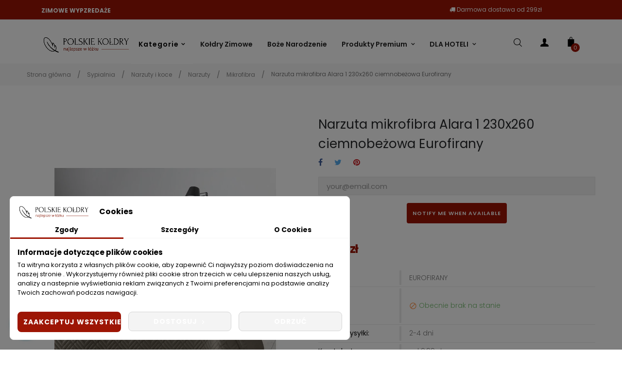

--- FILE ---
content_type: text/html; charset=utf-8
request_url: https://polskiekoldry.pl/narzuta-mikrofibra-alara-1-230x260-ciemnobezowa-eurofirany
body_size: 32800
content:
<!doctype html>
<html lang="pl"  class="default" >

  <head>
    
      
    <meta charset="utf-8">


    <meta http-equiv="x-ua-compatible" content="ie=edge">



  <link rel="canonical" href="https://polskiekoldry.pl/narzuta-mikrofibra-alara-1-230x260-ciemnobezowa-eurofirany">

    <title>Narzuta mikrofibra Alara 1 230x260 ciemnobeżowa</title>
    <meta name="description" content="Narzuta mikrofibra Alara 1 230x260 ciemnobeżowa">
    <meta name="keywords" content="">
            
            



    <meta name="viewport" content="width=device-width, initial-scale=1">



    <link rel="icon" type="image/vnd.microsoft.icon" href="/img/favicon-2.ico?1654115928">
    <link rel="shortcut icon" type="image/x-icon" href="/img/favicon-2.ico?1654115928">


    

        <link rel="stylesheet" href="https://polskiekoldry.pl/themes/polskiekoldry/assets/cache/theme-e0e2301761.css?v=14" type="text/css" media="all">




                
                    


    

  <script type="text/javascript">
        var LEO_COOKIE_THEME = "AP_MODULE_PANEL_CONFIG";
        var add_cart_error = "An error occurred while processing your request. Please try again";
        var chartUri = "https:\/\/polskiekoldry.pl\/module\/seigipricehistory\/ajax";
        var dm_hash = "3GU8JRP1F";
        var dm_mode = 0;
        var enable_dropdown_defaultcart = 1;
        var enable_flycart_effect = 1;
        var enable_notification = 0;
        var height_cart_item = "135";
        var leo_push = 0;
        var leo_token = "1793df76a9a8d9e99ff262df21319168";
        var lf_is_gen_rtl = false;
        var lql_ajax_url = "https:\/\/polskiekoldry.pl\/module\/leoquicklogin\/leocustomer";
        var lql_is_gen_rtl = false;
        var lql_module_dir = "\/modules\/leoquicklogin\/";
        var lql_myaccount_url = "https:\/\/polskiekoldry.pl\/moje-konto";
        var lql_redirect = "";
        var number_cartitem_display = 3;
        var prestashop = {"cart":{"products":[],"totals":{"total":{"type":"total","label":"Razem","amount":0,"value":"0,00\u00a0z\u0142"},"total_including_tax":{"type":"total","label":"Suma (brutto)","amount":0,"value":"0,00\u00a0z\u0142"},"total_excluding_tax":{"type":"total","label":"Suma (netto)","amount":0,"value":"0,00\u00a0z\u0142"}},"subtotals":{"products":{"type":"products","label":"Produkty","amount":0,"value":"0,00\u00a0z\u0142"},"discounts":null,"shipping":{"type":"shipping","label":"Wysy\u0142ka","amount":0,"value":""},"tax":{"type":"tax","label":"VAT (wliczony)","amount":0,"value":"0,00\u00a0z\u0142"}},"products_count":0,"summary_string":"0 sztuk","vouchers":{"allowed":1,"added":[]},"discounts":[],"minimalPurchase":1,"minimalPurchaseRequired":"Minimalny zakup na kwot\u0119 1,00\u00a0z\u0142 (netto) jest wymagany aby zatwierdzi\u0107 Twoje zam\u00f3wienie, obecna warto\u015b\u0107 koszyka to 0,00\u00a0z\u0142 (netto)."},"currency":{"name":"Z\u0142oty polski","iso_code":"PLN","iso_code_num":"985","sign":"z\u0142"},"customer":{"lastname":null,"firstname":null,"email":null,"birthday":null,"newsletter":null,"newsletter_date_add":null,"optin":null,"website":null,"company":null,"siret":null,"ape":null,"is_logged":false,"gender":{"type":null,"name":null},"addresses":[]},"language":{"name":"Polski (Polish)","iso_code":"pl","locale":"pl-PL","language_code":"pl-pl","is_rtl":"0","date_format_lite":"Y-m-d","date_format_full":"Y-m-d H:i:s","id":8},"page":{"title":"","canonical":null,"meta":{"title":"Narzuta mikrofibra Alara 1 230x260 ciemnobe\u017cowa","description":"Narzuta mikrofibra Alara 1 230x260 ciemnobe\u017cowa","keywords":"","robots":"index"},"page_name":"product","body_classes":{"lang-pl":true,"lang-rtl":false,"country-PL":true,"currency-PLN":true,"layout-full-width":true,"page-product":true,"tax-display-enabled":true,"product-id-9607":true,"product-Narzuta mikrofibra Alara 1 230x260 ciemnobe\u017cowa Eurofirany":true,"product-id-category-87":true,"product-id-manufacturer-18":true,"product-id-supplier-0":true,"product-available-for-order":true},"admin_notifications":[]},"shop":{"name":"Polskie Ko\u0142dry","logo":"\/img\/polskie-koldry-logo-16494046942.jpg","stores_icon":"\/img\/logo_stores.png","favicon":"\/img\/favicon-2.ico"},"urls":{"base_url":"https:\/\/polskiekoldry.pl\/","current_url":"https:\/\/polskiekoldry.pl\/narzuta-mikrofibra-alara-1-230x260-ciemnobezowa-eurofirany","shop_domain_url":"https:\/\/polskiekoldry.pl","img_ps_url":"https:\/\/polskiekoldry.pl\/img\/","img_cat_url":"https:\/\/polskiekoldry.pl\/img\/c\/","img_lang_url":"https:\/\/polskiekoldry.pl\/img\/l\/","img_prod_url":"https:\/\/polskiekoldry.pl\/img\/p\/","img_manu_url":"https:\/\/polskiekoldry.pl\/img\/m\/","img_sup_url":"https:\/\/polskiekoldry.pl\/img\/su\/","img_ship_url":"https:\/\/polskiekoldry.pl\/img\/s\/","img_store_url":"https:\/\/polskiekoldry.pl\/img\/st\/","img_col_url":"https:\/\/polskiekoldry.pl\/img\/co\/","img_url":"https:\/\/polskiekoldry.pl\/themes\/polskiekoldry\/assets\/img\/","css_url":"https:\/\/polskiekoldry.pl\/themes\/polskiekoldry\/assets\/css\/","js_url":"https:\/\/polskiekoldry.pl\/themes\/polskiekoldry\/assets\/js\/","pic_url":"https:\/\/polskiekoldry.pl\/upload\/","pages":{"address":"https:\/\/polskiekoldry.pl\/adres","addresses":"https:\/\/polskiekoldry.pl\/adresy","authentication":"https:\/\/polskiekoldry.pl\/logowanie","cart":"https:\/\/polskiekoldry.pl\/koszyk","category":"https:\/\/polskiekoldry.pl\/index.php?controller=category","cms":"https:\/\/polskiekoldry.pl\/index.php?controller=cms","contact":"https:\/\/polskiekoldry.pl\/kontakt","discount":"https:\/\/polskiekoldry.pl\/rabaty","guest_tracking":"https:\/\/polskiekoldry.pl\/sledzenie-zamowien-gosci","history":"https:\/\/polskiekoldry.pl\/historia-zamowien","identity":"https:\/\/polskiekoldry.pl\/dane-osobiste","index":"https:\/\/polskiekoldry.pl\/","my_account":"https:\/\/polskiekoldry.pl\/moje-konto","order_confirmation":"https:\/\/polskiekoldry.pl\/potwierdzenie-zamowienia","order_detail":"https:\/\/polskiekoldry.pl\/index.php?controller=order-detail","order_follow":"https:\/\/polskiekoldry.pl\/sledzenie-zamowienia","order":"https:\/\/polskiekoldry.pl\/zamowienie","order_return":"https:\/\/polskiekoldry.pl\/index.php?controller=order-return","order_slip":"https:\/\/polskiekoldry.pl\/potwierdzenie-zwrotu","pagenotfound":"https:\/\/polskiekoldry.pl\/nie-znaleziono-strony","password":"https:\/\/polskiekoldry.pl\/odzyskiwanie-hasla","pdf_invoice":"https:\/\/polskiekoldry.pl\/index.php?controller=pdf-invoice","pdf_order_return":"https:\/\/polskiekoldry.pl\/index.php?controller=pdf-order-return","pdf_order_slip":"https:\/\/polskiekoldry.pl\/index.php?controller=pdf-order-slip","prices_drop":"https:\/\/polskiekoldry.pl\/promocje","product":"https:\/\/polskiekoldry.pl\/index.php?controller=product","search":"https:\/\/polskiekoldry.pl\/szukaj","sitemap":"https:\/\/polskiekoldry.pl\/Mapa strony","stores":"https:\/\/polskiekoldry.pl\/nasze-sklepy","supplier":"https:\/\/polskiekoldry.pl\/dostawcy","register":"https:\/\/polskiekoldry.pl\/logowanie?create_account=1","order_login":"https:\/\/polskiekoldry.pl\/zamowienie?login=1"},"alternative_langs":[],"theme_assets":"\/themes\/polskiekoldry\/assets\/","actions":{"logout":"https:\/\/polskiekoldry.pl\/?mylogout="},"no_picture_image":{"bySize":{"small_default":{"url":"https:\/\/polskiekoldry.pl\/img\/p\/pl-default-small_default.jpg","width":98,"height":123},"cart_default":{"url":"https:\/\/polskiekoldry.pl\/img\/p\/pl-default-cart_default.jpg","width":125,"height":157},"medium_default":{"url":"https:\/\/polskiekoldry.pl\/img\/p\/pl-default-medium_default.jpg","width":378,"height":472},"home_default":{"url":"https:\/\/polskiekoldry.pl\/img\/p\/pl-default-home_default.jpg","width":592,"height":740},"large_default":{"url":"https:\/\/polskiekoldry.pl\/img\/p\/pl-default-large_default.jpg","width":1000,"height":1250}},"small":{"url":"https:\/\/polskiekoldry.pl\/img\/p\/pl-default-small_default.jpg","width":98,"height":123},"medium":{"url":"https:\/\/polskiekoldry.pl\/img\/p\/pl-default-medium_default.jpg","width":378,"height":472},"large":{"url":"https:\/\/polskiekoldry.pl\/img\/p\/pl-default-large_default.jpg","width":1000,"height":1250},"legend":""}},"configuration":{"display_taxes_label":true,"display_prices_tax_incl":true,"is_catalog":false,"show_prices":true,"opt_in":{"partner":false},"quantity_discount":{"type":"discount","label":"Rabat Jednostkowy"},"voucher_enabled":1,"return_enabled":1},"field_required":[],"breadcrumb":{"links":[{"title":"Strona g\u0142\u00f3wna","url":"https:\/\/polskiekoldry.pl\/"},{"title":"Sypialnia","url":"https:\/\/polskiekoldry.pl\/sypialnia\/"},{"title":"Narzuty i koce","url":"https:\/\/polskiekoldry.pl\/sypialnia\/narzuty-i-koce\/"},{"title":"Narzuty","url":"https:\/\/polskiekoldry.pl\/sypialnia\/narzuty-i-koce\/narzuty\/"},{"title":"Mikrofibra","url":"https:\/\/polskiekoldry.pl\/sypialnia\/narzuty-i-koce\/narzuty\/mikrofibra\/"},{"title":"Narzuta mikrofibra Alara 1 230x260 ciemnobe\u017cowa Eurofirany","url":"https:\/\/polskiekoldry.pl\/narzuta-mikrofibra-alara-1-230x260-ciemnobezowa-eurofirany"}],"count":6},"link":{"protocol_link":"https:\/\/","protocol_content":"https:\/\/"},"time":1768472224,"static_token":"1793df76a9a8d9e99ff262df21319168","token":"315d47780e3ff8f96eae9d455a7c6bea","debug":false};
        var prestashopFacebookAjaxController = "https:\/\/polskiekoldry.pl\/module\/ps_facebook\/Ajax";
        var psemailsubscription_subscription = "https:\/\/polskiekoldry.pl\/module\/ps_emailsubscription\/subscription";
        var pshow_loaded_module_pshowimporter = "PShow Importer";
        var psr_icon_color = "#F19D76";
        var show_popup = 1;
        var sph_combs = 1;
        var sph_translations = {"reduction":"Cena obni\u017cona o","price":"Cena","unavailable":""};
        var type_dropdown_defaultcart = "dropdown";
        var type_flycart_effect = "fade";
        var url_leoproductattribute = "https:\/\/polskiekoldry.pl\/module\/leofeature\/LeoProductAttribute";
        var width_cart_item = "265";
        var x13faq_likes = ["117","142","145","146","158","164","165","167","177","180","182","185","186","187","189","193","194","205","207","208","212","214","216","221","222","230","232","233","245","248","255","262","264","265","280","282","284","299","310","313","315","321","335","336","342","343","346","349","350","351","353","356","361","368","378","386","396","404","405","407"];
        var x13faq_unlikes = ["115","116","141","143","144","157","159","160","162","163","174","178","179","183","191","201","202","206","215","227","241","244","249","253","263","266","267","279","283","286","287","288","289","290","293","294","305","319","328","341","347","348","358","362","365","366","369","371","376","377","383","385","394","395","413"];
        var x13faq_url = "https:\/\/polskiekoldry.pl\/faq";
      </script>
<script type="text/javascript">
	var choosefile_text = "Wybierz plik";
	var turnoff_popup_text = "Nie pokazuj ponownie tego wyskakującego okienka";

	var size_item_quickview = 113;
	var style_scroll_quickview = 'vertical';

	var size_item_page = 113;
	var style_scroll_page = 'horizontal';

	var size_item_quickview_attr = 113;
	var style_scroll_quickview_attr = 'vertical';

	var size_item_popup = 113;
	var style_scroll_popup = 'vertical';
</script>
<style type="text/css">
        .label-promo{
                z-index:33;
        }
</style>



    <script data-keepinline="true">
    let x13eucookies_consents = [];
</script>
<script data-keepinline="true">
    const X13EUCOOKIES_RELOAD_PAGE = 0;
    const X13EUCOOKIES_PROPERTY_NAME = "_x13eucookie";
    const X13EUCOOKIES_AJAX_URL = "https://polskiekoldry.pl/module/x13eucookies/ajax";
    const X13EUCOOKIES_DAYS_EXPIRES = 365;
    const X13EUCOOKIES_LAYOUT = "box";
    const X13EUCOOKIES_SHOW_EFFECT = 'slide';
    const X13EUCOOKIES_BLOCK_IFRAMES = false;
    const X13EUCOOKIES_CONSENTS_GROUPS = {"gtm":{"consents":{"1":"functionality_storage,security_storage","2":"analytics_storage","3":"ad_storage,ad_personalization,ad_user_data","4":"personalization_storage"},"events":{"1":"x13eucookies_consent_accepted_nessesary","2":"x13eucookies_consent_accepted_statistical","3":"x13eucookies_consent_accepted_marketing","4":"x13eucookies_consent_accepted_personalization","5":"x13eucookies_consent_accepted_security","6":"x13eucookies_consent_accepted_other"}},"microsoft":{"consents":[],"events":[]}};
    const X13EUCOOKIES_MARKETING_COOKIES_ID = 3;
    const X13EUCOOKIES_MOVE_MODAL_BEFORE_BODY = 0;
</script>

    <script data-keepinline="true">
        window.dataLayer = window.dataLayer || [];

        function gtag() {
            window.dataLayer.push(arguments);
        }
                gtag('consent', 'default', {
            'ad_storage': 'denied',
            'analytics_storage': 'denied',
            'functionality_storage': 'granted',
            'personalization_storage': 'denied',
            'security_storage': 'granted',
            'ad_personalization': 'denied',
            'ad_user_data': 'denied',
            'wait_for_update': 1000
        });
        gtag('set', 'url_passthrough', false);
        gtag('set', 'ads_data_redaction', true);

        // Get consents asynchronously
        
        const cookies = document.cookie
            .split(";")
            .map((cookie) => cookie.split("="))
            .reduce((acc, [key, value]) => ({ ...acc, [key.trim()]: value }), {});
        const cookie = cookies[X13EUCOOKIES_PROPERTY_NAME] ?? "{}";

        if (cookie != "{}") {
            const cookieJson = JSON.parse(cookie);
            let consents = {};
            let events = [];

            for ([key, value] of Object.entries(X13EUCOOKIES_CONSENTS_GROUPS.gtm.consents)) {
                const tempConsents = value.split(",").map((consent) => {
                    const access = cookieJson[key] ? "granted" : "denied";

                    if (cookieJson[key]) {
                        events = [...events, X13EUCOOKIES_CONSENTS_GROUPS.gtm.events[key]];
                    }

                    consents = {...consents, [consent.trim()]: access};
                });
            }

            const uniqueEvents = [...new Set(events)];

            if (window.gtag) {
                gtag("consent", "update", consents);
                dataLayer.push({ event: "x13eucookies_consent_update" });

                uniqueEvents.forEach((eventName) => {
                    dataLayer.push({ event: eventName });
                })
            }
        }
        
        </script>

    <script data-keepinline="true">
        window.uetq = window.uetq || [];
        window.uetq.push('consent', 'default', {
            'ad_storage': 'denied'        });
    </script>
<style>
    #x13eucookies.x13eucookies__backdrop,
    #x13eucookies .x13eucookies-mask::after {
    background: rgba(0,0,0,0.5);
    }

            body.x13eucookies-block {
        overflow: hidden !important;

        }
    
            #x13eucookies .x13eucookies__box:not(.x13eucookies__box--cloud-full),
        #x13eucookies .x13eucookies__btn,
        #x13eucookies .x13eucookies__cloud {
        border-radius: 8px !important;
        }
    
    #x13eucookies .x13eucookies__btn--accept-all {
    color: #ffffff;
    background-color: #9d1504;
    border: 1px solid #9d1504;
    }

    #x13eucookies .x13eucookies__btn--accept-all svg * {
    fill: #ffffff;
    }

    #x13eucookies .x13eucookies__btn--accept-all:active,
    #x13eucookies .x13eucookies__btn--accept-all:hover {
    color: #ffffff;
    background-color: #9d1504;
    border: 1px solid #9d1504;
    }

    #x13eucookies .x13eucookies__btn--accept-all:active svg *,
    #x13eucookies .x13eucookies__btn--accept-all:hover svg * {
    fill: #ffffff;
    }

    #x13eucookies .x13eucookies__btn--accept-selected {
    color: #ffffff;
    background-color: #ffffff;
    border: 1px solid #9d1504;
    }

    #x13eucookies .x13eucookies__btn--accept-selected svg * {
    fill: #ffffff;
    }

    #x13eucookies .x13eucookies__btn--accept-selected:active,
    #x13eucookies .x13eucookies__btn--accept-selected:hover {
    color: #ffffff;
    background-color: #9d1504;
    border: 1px solid #9d1504;
    }

    #x13eucookies .x13eucookies__btn--accept-selected:active svg *,
    #x13eucookies .x13eucookies__btn--accept-selected:hover svg * {
    fill: #ffffff;
    }

    #x13eucookies .x13eucookies__btn--deny,
    #x13eucookies .x13eucookies__btn--settings {
    color: #ffffff;
    background-color: #ffffff;
    border: 1px solid #9d1504;
    }

    #x13eucookies .x13eucookies__btn--deny svg *,
    #x13eucookies .x13eucookies__btn--settings svg * {
    fill: #ffffff;
    }

    #x13eucookies .x13eucookies__btn--deny:active,
    #x13eucookies .x13eucookies__btn--settings:active,
    #x13eucookies .x13eucookies__btn--deny:hover,
    #x13eucookies .x13eucookies__btn--settings:hover {
    color: #ffffff;
    background-color: #9d1504;
    border: 1px solid #9d1504;
    }

    #x13eucookies .x13eucookies__btn--deny:active svg *,
    #x13eucookies .x13eucookies__btn--settings:active svg *,
    #x13eucookies .x13eucookies__btn--deny:hover svg *,
    #x13eucookies .x13eucookies__btn--settings:hover svg * {
    fill: #ffffff;
    }

    #x13eucookies .x13eucookies__description,
    #x13eucookies .x13eucookies__description p,
    #x13eucookies .x13eucookies__description .x13eucookies__link,
    #x13eucookies .x13eucookies__table,
    #x13eucookies .x13eucookies__table * {
    line-height: 1.5em;
    font-size: 13px !important;
    }

    #x13eucookies .x13eucookies__nav-link.active {
        border-bottom-color: #9d1504 !important;
    }

            #x13eucookies .x13eucookies__toggle-item {
        background-color: #b3c7cd;
        border: 1px solid #b3c7cd;
        }

        #x13eucookies .x13eucookies__toggle-item .x13eucookies__check,
        #x13eucookies .x13eucookies__toggle input:checked+.x13eucookies__toggle-item .x13eucookies__check {
        background-color: #fff;
        }

        #x13eucookies .x13eucookies__toggle-item .x13eucookies__check svg *,
        #x13eucookies .x13eucookies__toggle input:checked+.x13eucookies__toggle-item .x13eucookies__check svg * {
        fill: #000;
        }

        #x13eucookies .x13eucookies__toggle input:checked+.x13eucookies__toggle-item {
        background-color: #000000;
        border: 1px solid #000000;
        }
    
    
    .x13eucookies__icon{
    bottom: 100px;
    left: 35px;
}
.x13eucookies__btn--deny, .x13eucookies__btn--settings{
  color: #828282;
  background-color: #f4f4f4 !important;
  border: 1px solid #d4d4d4 !important;
  font-weight: normal !important;
}
.x13eucookies__btn--deny:active, .x13eucookies__btn--settings:active, .x13eucookies__btn--deny:hover, .x13eucookies__btn--settings:hover {
  color: #515151;
  background-color: #c8c8c8 !important;
  border: 1px solid #a4a4a4 !important;
}
.x13eucookies__box-footer  .row{
  display: flex;
  flex-direction: row-reverse;
}
</style><script type="text/javascript">
	
	var FancyboxI18nClose = "Zamknij";
	var FancyboxI18nNext = "Next";
	var FancyboxI18nPrev = "Previous";
	var current_link = "http://polskiekoldry.pl/";		
	var currentURL = window.location;
	currentURL = String(currentURL);
	currentURL = currentURL.replace("https://","").replace("http://","").replace("www.","").replace( /#\w*/, "" );
	current_link = current_link.replace("https://","").replace("http://","").replace("www.","");
	var text_warning_select_txt = "Please select One to remove?";
	var text_confirm_remove_txt = "Are you sure to remove footer row?";
	var close_bt_txt = "Zamknij";
	var list_menu = [];
	var list_menu_tmp = {};
	var list_tab = [];
	var isHomeMenu = 0;
	
</script><!-- @file modules\appagebuilder\views\templates\hook\header -->

<script>
	/**
	 * List functions will run when document.ready()
	 */
	var ap_list_functions = [];
	/**
	 * List functions will run when window.load()
	 */
	var ap_list_functions_loaded = [];

	/**
	 * List functions will run when document.ready() for theme
	 */

	var products_list_functions = [];
</script>


<script type='text/javascript'>
	var leoOption = {
		category_qty:0,
		product_list_image:1,
		product_one_img:1,
		productCdown: 1,
		productColor: 0,
		homeWidth: 592,
		homeheight: 740,
	}

	ap_list_functions.push(function(){
		if (typeof $.LeoCustomAjax !== "undefined" && $.isFunction($.LeoCustomAjax)) {
			var leoCustomAjax = new $.LeoCustomAjax();
			leoCustomAjax.processAjax();
		}
	});
</script>
<script type="text/javascript" style="display: none">
	//Common vars
    var apc_link = "https://polskiekoldry.pl/module/advancedpopupcreator/popup";
    var apc_token = "1793df76a9a8d9e99ff262df21319168";
    var apc_product = "9607";
    var apc_category = "0";
    var apc_supplier = "0";
    var apc_manufacturer = "0";
    var apc_cms = "";
    var apc_controller = "product";
    var apc_exit_popups = 1;
</script>
<style>
  :root {
    --x13gpsr-color-link: #24b9d7;
    --x13gpsr-color-tab: #24b9d7;
  }
</style>



<meta name="google-site-verification" content="hrJLiUDE3iEMoHwNFEF4WmMRQMUhhcqYffEJfIKur4s" />
<meta name="google-site-verification" content="L_mWHiWt6tx-uwonnjW-gMNppTVibc1N0gin16ulscI" />
<meta name="msvalidate.01" content="3CA3F2C745230E88CC8864C1E25083DF" />



    
  <meta property="og:type" content="product">
  <meta property="og:url" content="https://polskiekoldry.pl/narzuta-mikrofibra-alara-1-230x260-ciemnobezowa-eurofirany">
  <meta property="og:title" content="Narzuta mikrofibra Alara 1 230x260 ciemnobeżowa">
  <meta property="og:site_name" content="Polskie Kołdry">
  <meta property="og:description" content="Narzuta mikrofibra Alara 1 230x260 ciemnobeżowa">
  <meta property="og:image" content="https://polskiekoldry.pl/24779-large_default/narzuta-mikrofibra-alara-1-230x260-ciemnobezowa-eurofirany.jpg">
      <meta property="product:pretax_price:amount" content="97.0542">
    <meta property="product:pretax_price:currency" content="PLN">
    <meta property="product:price:amount" content="119.38">
    <meta property="product:price:currency" content="PLN">
      <meta property="product:weight:value" content="2.000000">
  <meta property="product:weight:units" content="kg">
  
  </head>

  <body id="product" class="lang-pl country-pl currency-pln layout-full-width page-product tax-display-enabled product-id-9607 product-narzuta-mikrofibra-alara-1-230x260-ciemnobezowa-eurofirany product-id-category-87 product-id-manufacturer-18 product-id-supplier-0 product-available-for-order  keep-header">

    
    


    <main id="page">
      
              
      <header id="header">
        <div class="header-container">
          
            
  <div class="header-banner">
          <div class="container">
              <div class="inner"></div>
          </div>
        </div>



  <nav class="header-nav">
    <div class="topnav">
            <div class="container">
              <div class="inner"></div>
            </div>
          </div>
    <div class="bottomnav">
              <div class="container">
              <div class="inner"><!-- @file modules\appagebuilder\views\templates\hook\ApRow -->
    <div id="form_6630572100348056"        class="row ApRow  has-bg bg-fullwidth"
                            style=""        data-bg_data=" #9d1504 no-repeat"        >
                                            <!-- @file modules\appagebuilder\views\templates\hook\ApColumn -->
<div    class="col-xl-8 col-lg-2 col-md-2 col-sm-12 col-xs-12 col-sp-12  ApColumn "
	    >
                    <!-- @file modules\appagebuilder\views\templates\hook\ApGeneral -->
<div     class="block ApHtml">
	                    <div class="block_content"><div class="zwroty" style="text-align: left;"><a href="https://polskiekoldry.pl/wszystkie-produkty/?producenci=balance-blankets,ekkowool,gravity,iga-home,inter-widex,poldaun,polskie-koldry,senso-rex,sensomedic" rel="nofollow" style="line-height: 1.5; padding-top: 0.8rem; color: white;display:block;"><b>ZIMOWE WYPZREDAŻE</b></a></div></div>
    	</div>
    </div><!-- @file modules\appagebuilder\views\templates\hook\ApColumn -->
<div    class="col-xl-4 col-lg-3 col-md-3 col-sm-7 col-xs-7 col-sp-7 hidden-sm-down ApColumn "
	    >
                    <!-- @file modules\appagebuilder\views\templates\hook\ApGeneral -->
<div     class="block ApHtml">
	                    <div class="block_content"><div class="dostawy"><a href="/content/8-opcje-dostawy" rel="nofollow" style="color: white;"><i class="fa fa-truck"></i> Darmowa dostawa od 299zł</a></div></div>
    	</div>
    </div>            </div>
</div>
              </div>
          </div>
  </nav>



  <div class="header-top">
              <div class="container">
              <div class="inner"><!-- @file modules\appagebuilder\views\templates\hook\ApRow -->
    <div        class="row box-headerh6 ApRow  has-bg bg-boxed"
                            style="background: no-repeat;"        data-bg_data=" no-repeat"        >
                                            <!-- @file modules\appagebuilder\views\templates\hook\ApColumn -->
<div    class="col-xl-2 col-lg-2 col-md-12 col-sm-12 col-xs-12 col-sp-12 col-menu ApColumn "
	    >
                    <!-- @file modules\appagebuilder\views\templates\hook\ApGenCode -->

	<div class="header-logo">    <a href="https://polskiekoldry.pl/">        <img class="img-fluid" src="/img/polskie-koldry-logo-16494046942.jpg" alt="Polskie Kołdry logo">    </a></div>

    </div><!-- @file modules\appagebuilder\views\templates\hook\ApColumn -->
<div    class="col-xl-8 col-lg-8 col-md-7 col-sm-3 col-xs-3 col-sp-3 col-logo menu-center ApColumn "
	    >
                    <!-- @file modules\appagebuilder\views\templates\hook\ApSlideShow -->
<div id="memgamenu-form_4913756346403013" class="ApMegamenu">
			    
                <div data-megamenu-id="4913756346403013" class="leo-verticalmenu ">
                    <h4 class="title_block verticalmenu-button">Kategorie</h4>
                    <div class="box-content block_content">
                            <div class="verticalmenu" role="navigation"><ul class="nav navbar-nav megamenu vertical left">    <li data-menu-type="category" class="nav-item  " >
        <a class="nav-link has-category" href="https://polskiekoldry.pl/wszystkie-produkty/" target="_self">
                            
                            <span class="menu-title">POKAŻ WSZYSTKO</span>
                                                        </a>
    </li>
<li data-menu-type="category" class="nav-item parent  dropdown aligned-left  " >
    <a class="nav-link dropdown-toggle has-category" data-toggle="dropdown" href="https://polskiekoldry.pl/sypialnia/koldry/" target="_self">

                                    <span class="hasicon menu-icon-class"><i class="ic-koldry"></i>
                                
                    <span class="menu-title">Kołdry</span>
                                            </span>
                
            </a>
        <b class="caret"></b>
            <div class="dropdown-sub dropdown-menu" style="width:700px; left:-700px;">
            <div class="dropdown-menu-inner">
                                    <div class="row">
                                                    <div class="mega-col col-md-3" >
                                <div class="mega-col-inner ">
                                    <div class="leo-widget" data-id_widget="1629300357">
    <div class="widget-links">
		<div class="menu-title">
		Rodzaje
	</div>
		<div class="widget-inner">	
		<div id="tabs379242628" class="panel-group">
			<ul class="nav-links">
				  
					<li ><a href="https://polskiekoldry.pl/sypialnia/koldry/bawelniane/" >Bawełniane</a></li>
				  
					<li ><a href="https://polskiekoldry.pl/sypialnia/koldry/bambusowe/" >Bambusowe</a></li>
				  
					<li ><a href="https://polskiekoldry.pl/sypialnia/koldry/z-kukurydzy/" >Z kukurydzy</a></li>
				  
					<li ><a href="https://polskiekoldry.pl/sypialnia/koldry/z-tencelu/" >Z tencelu</a></li>
				  
					<li ><a href="https://polskiekoldry.pl/sypialnia/koldry/100-bio-naturalne/" >100% roślinne</a></li>
				  
					<li ><a href="https://polskiekoldry.pl/sypialnia/koldry/aloes/" >Aloesowe</a></li>
				  
					<li ><a href="https://polskiekoldry.pl/sypialnia/koldry/antyalergiczne/" >Antyalergiczne</a></li>
				  
					<li ><a href="https://polskiekoldry.pl/sypialnia/koldry/antystresowe/" >Antystresowe</a></li>
				  
					<li ><a href="https://polskiekoldry.pl/sypialnia/koldry/mikrofibra/" >Z mikrofibry</a></li>
				  
					<li ><a href="https://polskiekoldry.pl/sypialnia/koldry/termoaktywne/" >Termoaktywne</a></li>
				  
					<li ><a href="https://polskiekoldry.pl/sypialnia/koldry/obciazeniowe/" >Obciążeniowe</a></li>
							</ul>
		</div>
	</div>
    </div>
</div>                                </div>
                            </div>
                                                    <div class="mega-col col-md-3" >
                                <div class="mega-col-inner ">
                                    <div class="leo-widget" data-id_widget="1629300446">
    <div class="widget-links">
		<div class="menu-title">
		 
	</div>
		<div class="widget-inner">	
		<div id="tabs1828604866" class="panel-group">
			<ul class="nav-links">
				  
					<li ><a href="https://polskiekoldry.pl/sypialnia/koldry/puchowe/" >Puchowe</a></li>
				  
					<li ><a href="https://polskiekoldry.pl/sypialnia/koldry/welniane/" >Z wełny owczej</a></li>
				  
					<li ><a href="https://polskiekoldry.pl/sypialnia/koldry/z-alpaki/" >Z alpaki</a></li>
				  
					<li ><a href="https://polskiekoldry.pl/sypialnia/koldry/z-merynosa/" >Z merynosa</a></li>
				  
					<li ><a href="https://polskiekoldry.pl/sypialnia/koldry/z-welny-wielblada/" >Z wielbłąda</a></li>
				  
					<li ><a href="https://polskiekoldry.pl/sypialnia/koldry/kaszmirowe/" >Kaszmirowe</a></li>
				  
					<li ><a href="https://polskiekoldry.pl/sypialnia/koldry/jedwabne/" >Jedwabne</a></li>
				  
					<li ><a href="https://polskiekoldry.pl/sypialnia/koldry/fossflakes/" >Puch syntetyczny</a></li>
				  
					<li ><a href="https://polskiekoldry.pl/sypialnia/koldry/ekskluzywne/" >Ekskluzywne</a></li>
				  
					<li ><a href="https://polskiekoldry.pl/sypialnia/koldry/hotelowe/" >Hotelowe</a></li>
				  
					<li ><a href="https://polskiekoldry.pl/sypialnia/koldry/dla-dzieci/" >Dla dzieci</a></li>
							</ul>
		</div>
	</div>
    </div>
</div>                                </div>
                            </div>
                                                    <div class="mega-col col-md-3" >
                                <div class="mega-col-inner ">
                                    <div class="leo-widget" data-id_widget="1705914627">
    <div class="widget-links">
		<div class="menu-title">
		Grubość
	</div>
		<div class="widget-inner">	
		<div id="tabs1649796244" class="panel-group">
			<ul class="nav-links">
				  
					<li ><a href="https://polskiekoldry.pl/sypialnia/koldry/ultralekkie/" >Ultralekkie</a></li>
				  
					<li ><a href="https://polskiekoldry.pl/sypialnia/koldry/letnie/" >Letnie</a></li>
				  
					<li ><a href="https://polskiekoldry.pl/sypialnia/koldry/caloroczne/" >Całoroczne</a></li>
				  
					<li ><a href="https://polskiekoldry.pl/sypialnia/koldry/zimowe/" >Zimowe</a></li>
				  
					<li ><a href="https://polskiekoldry.pl/sypialnia/koldry/duo/" >Duo</a></li>
				  
					<li ><a href="https://polskiekoldry.pl/sypialnia/koldry/4-pory-roku/" >4 pory roku</a></li>
							</ul>
		</div>
	</div>
    </div>
</div>                                </div>
                            </div>
                                                    <div class="mega-col col-md-2" >
                                <div class="mega-col-inner ">
                                    <div class="leo-widget" data-id_widget="1629300714">
    <div class="widget-links">
		<div class="menu-title">
		Rozmiary
	</div>
		<div class="widget-inner">	
		<div id="tabs53291976" class="panel-group">
			<ul class="nav-links">
				  
					<li ><a href="https://polskiekoldry.pl/sypialnia/koldry/90x120/" >90x120</a></li>
				  
					<li ><a href="https://polskiekoldry.pl/sypialnia/koldry/100x135/" >100x135</a></li>
				  
					<li ><a href="https://polskiekoldry.pl/sypialnia/koldry/100x160/" >100x160</a></li>
				  
					<li ><a href="https://polskiekoldry.pl/sypialnia/koldry/140x200/" >140x200</a></li>
				  
					<li ><a href="https://polskiekoldry.pl/sypialnia/koldry/160x200/" >160x200</a></li>
				  
					<li ><a href="https://polskiekoldry.pl/sypialnia/koldry/180x200/" >180x200</a></li>
				  
					<li ><a href="https://polskiekoldry.pl/sypialnia/koldry/200x200/" >200x200</a></li>
				  
					<li ><a href="https://polskiekoldry.pl/sypialnia/koldry/200x220/" >200x220</a></li>
				  
					<li ><a href="https://polskiekoldry.pl/sypialnia/koldry/220x240/" >220x240</a></li>
							</ul>
		</div>
	</div>
    </div>
</div>                                </div>
                            </div>
                                            </div>
                            </div>
        </div>
    </li>
<li data-menu-type="category" class="nav-item parent  dropdown aligned-left  " >
    <a class="nav-link dropdown-toggle has-category" data-toggle="dropdown" href="https://polskiekoldry.pl/sypialnia/poduszki/" target="_self">

                                    <span class="hasicon menu-icon-class"><i class="ic-poduszki"></i>
                                
                    <span class="menu-title">Poduszki</span>
                                            </span>
                
            </a>
        <b class="caret"></b>
            <div class="dropdown-sub dropdown-menu" style="width:600px; left:-600px;">
            <div class="dropdown-menu-inner">
                                    <div class="row">
                                                    <div class="mega-col col-md-4" >
                                <div class="mega-col-inner ">
                                    <div class="leo-widget" data-id_widget="1633677618">
    <div class="widget-links">
		<div class="menu-title">
		Rodzaje
	</div>
		<div class="widget-inner">	
		<div id="tabs1507324175" class="panel-group">
			<ul class="nav-links">
				  
					<li ><a href="https://polskiekoldry.pl/sypialnia/poduszki/bawelniane/" >Bawełniane</a></li>
				  
					<li ><a href="https://polskiekoldry.pl/sypialnia/poduszki/bambusowe/" >Bambusowe</a></li>
				  
					<li ><a href="https://polskiekoldry.pl/sypialnia/poduszki/antyalergiczne/" >Antyalergiczne</a></li>
				  
					<li ><a href="https://polskiekoldry.pl/sypialnia/poduszki/z-kukurydzy/" >Z kukurydzy</a></li>
				  
					<li ><a href="https://polskiekoldry.pl/sypialnia/poduszki/z-tencelu/" >Z tencelu</a></li>
				  
					<li ><a href="https://polskiekoldry.pl/sypialnia/poduszki/aloesowe/" >Aloesowe</a></li>
				  
					<li ><a href="https://polskiekoldry.pl/sypialnia/poduszki/z-olejkiem-konopnym-cbd/" >Z olejkiem CBD</a></li>
				  
					<li ><a href="https://polskiekoldry.pl/sypialnia/poduszki/mikrofibra/" >Z mikrofibry</a></li>
				  
					<li ><a href="https://polskiekoldry.pl/sypialnia/poduszki/termoaktywne/" >Termoaktywne</a></li>
				  
					<li ><a href="https://polskiekoldry.pl/sypialnia/poduszki/pozycjonujace/" >Pozycjonujące</a></li>
				  
					<li ><a href="https://polskiekoldry.pl/sypialnia/poduszki/lateksowe/" >Lateksowe</a></li>
				  
					<li ><a href="https://polskiekoldry.pl/sypialnia/poduszki/profilowane/" >Profilowane</a></li>
							</ul>
		</div>
	</div>
    </div>
</div>                                </div>
                            </div>
                                                    <div class="mega-col col-md-4" >
                                <div class="mega-col-inner ">
                                    <div class="leo-widget" data-id_widget="1706687947">
    <div class="widget-links">
		<div class="menu-title">
		  
	</div>
		<div class="widget-inner">	
		<div id="tabs1415461947" class="panel-group">
			<ul class="nav-links">
				  
					<li ><a href="https://polskiekoldry.pl/sypialnia/poduszki/puchowe/" >Puchowe</a></li>
				  
					<li ><a href="https://polskiekoldry.pl/sypialnia/poduszki/z-alpaki/" >Z alpaki</a></li>
				  
					<li ><a href="https://polskiekoldry.pl/sypialnia/poduszki/z-merynosa/" >Z merynosa</a></li>
				  
					<li ><a href="https://polskiekoldry.pl/sypialnia/poduszki/z-wielblada/" >Z wielbłąda</a></li>
				  
					<li ><a href="https://polskiekoldry.pl/sypialnia/poduszki/z-kaszmiru/" >Kaszmirowe</a></li>
				  
					<li ><a href="https://polskiekoldry.pl/sypialnia/poduszki/jedwabne/" >Jedwabne</a></li>
				  
					<li ><a href="https://polskiekoldry.pl/sypialnia/poduszki/fossflakes/" >Puch syntetyczny</a></li>
				  
					<li ><a href="https://polskiekoldry.pl/sypialnia/poduszki/antystresowe/" >Antystresowe</a></li>
				  
					<li ><a href="https://polskiekoldry.pl/sypialnia/poduszki/hotelowe/" >Hotelowe</a></li>
				  
					<li ><a href="https://polskiekoldry.pl/sypialnia/poduszki/wklady/" >Wkłady do poduszek</a></li>
				  
					<li ><a href="https://polskiekoldry.pl/sypialnia/poduszki/dla-dzieci/" >Dla dzieci</a></li>
							</ul>
		</div>
	</div>
    </div>
</div>                                </div>
                            </div>
                                                    <div class="mega-col col-md-4" >
                                <div class="mega-col-inner ">
                                    <div class="leo-widget" data-id_widget="1629267723">
    <div class="widget-links">
		<div class="menu-title">
		Rozmiary
	</div>
		<div class="widget-inner">	
		<div id="tabs1932328544" class="panel-group">
			<ul class="nav-links">
				  
					<li ><a href="https://polskiekoldry.pl/sypialnia/poduszki/40x40/" >40x40</a></li>
				  
					<li ><a href="https://polskiekoldry.pl/sypialnia/poduszki/40x60/" >40x60</a></li>
				  
					<li ><a href="https://polskiekoldry.pl/sypialnia/poduszki/50x60/" >50x60</a></li>
				  
					<li ><a href="https://polskiekoldry.pl/sypialnia/poduszki/50x70/" >50x70</a></li>
				  
					<li ><a href="https://polskiekoldry.pl/sypialnia/poduszki/50x80/" >50x80</a></li>
				  
					<li ><a href="https://polskiekoldry.pl/sypialnia/poduszki/70x80/" >70x80</a></li>
				  
					<li ><a href="https://polskiekoldry.pl/sypialnia/poduszki/niestandardowe/" >Niestandardowe</a></li>
				  
					<li ><a href="https://polskiekoldry.pl/sypialnia/poduszki/walki/" >Wałki</a></li>
							</ul>
		</div>
	</div>
    </div>
</div>                                </div>
                            </div>
                                            </div>
                            </div>
        </div>
    </li>
<li data-menu-type="category" class="nav-item parent  dropdown aligned-left  " >
    <a class="nav-link dropdown-toggle has-category" data-toggle="dropdown" href="https://polskiekoldry.pl/sypialnia/posciel/" target="_self">

                                    <span class="hasicon menu-icon-class"><i class="ic-posciel"></i>
                                
                    <span class="menu-title">Pościel</span>
                                            </span>
                
            </a>
        <b class="caret"></b>
            <div class="dropdown-sub dropdown-menu" style="width:800px; left:-800px;">
            <div class="dropdown-menu-inner">
                                    <div class="row">
                                                    <div class="mega-col col-md-3" >
                                <div class="mega-col-inner ">
                                    <div class="leo-widget" data-id_widget="1633680764">
    <div class="widget-links">
		<div class="menu-title">
		Rodzaje
	</div>
		<div class="widget-inner">	
		<div id="tabs305637975" class="panel-group">
			<ul class="nav-links">
				  
					<li ><a href="https://polskiekoldry.pl/sypialnia/posciel/bawelna/" >Bawełna</a></li>
				  
					<li ><a href="https://polskiekoldry.pl/sypialnia/posciel/bambus/" >Bambus</a></li>
				  
					<li ><a href="https://polskiekoldry.pl/sypialnia/posciel/len/" >Len</a></li>
				  
					<li ><a href="https://polskiekoldry.pl/sypialnia/posciel/muslin/" >Muślin</a></li>
				  
					<li ><a href="https://polskiekoldry.pl/sypialnia/posciel/satyna-bawelniana/" >Satyna bawełniana</a></li>
				  
					<li ><a href="https://polskiekoldry.pl/sypialnia/posciel/makosatyna/" >Makosatyna</a></li>
				  
					<li ><a href="https://polskiekoldry.pl/sypialnia/posciel/adamaszek/" >Adamaszek</a></li>
				  
					<li ><a href="https://polskiekoldry.pl/sypialnia/posciel/tencel/" >Tencel</a></li>
				  
					<li ><a href="https://polskiekoldry.pl/sypialnia/posciel/haftowana/" >Haftowana</a></li>
				  
					<li ><a href="https://polskiekoldry.pl/sypialnia/posciel/falbany/" >Falbany</a></li>
				  
					<li ><a href="https://polskiekoldry.pl/sypialnia/posciel/ekskluzywna/" >Ekskluzywna</a></li>
				  
					<li ><a href="https://polskiekoldry.pl/sypialnia/posciel/jersey/" >Jersey</a></li>
				  
					<li ><a href="https://polskiekoldry.pl/sypialnia/posciel/bawelna-frotte/" >Frotte</a></li>
				  
					<li ><a href="https://polskiekoldry.pl/sypialnia/posciel/flanela-bawelniana/" >Flanela</a></li>
				  
					<li ><a href="https://polskiekoldry.pl/sypialnia/posciel/polar/" >Polar</a></li>
				  
					<li ><a href="https://polskiekoldry.pl/sypialnia/posciel/mikrofibra/" >Mikrofibra</a></li>
				  
					<li ><a href="https://polskiekoldry.pl/sypialnia/posciel/posciel-hotelowa/" >Hotelowa</a></li>
				  
					<li ><a href="https://polskiekoldry.pl/sypialnia/posciel/dodatkowe-poszewki/" >Dodatkowe poszewki</a></li>
				  
					<li ><a href="https://polskiekoldry.pl/sypialnia/posciel/dla-dzieci/" >Dla dzieci</a></li>
				  
					<li ><a href="https://polskiekoldry.pl/sypialnia/posciel/dla-mlodziezy/" >Dla młodzieży</a></li>
							</ul>
		</div>
	</div>
    </div>
</div>                                </div>
                            </div>
                                                    <div class="mega-col col-md-3" >
                                <div class="mega-col-inner ">
                                    <div class="leo-widget" data-id_widget="1629302239">
    <div class="widget-links">
		<div class="menu-title">
		Rozmiary
	</div>
		<div class="widget-inner">	
		<div id="tabs636141458" class="panel-group">
			<ul class="nav-links">
				  
					<li ><a href="https://polskiekoldry.pl/sypialnia/posciel/40x40/" >40x40</a></li>
				  
					<li ><a href="https://polskiekoldry.pl/sypialnia/posciel/50x60/" >50x60</a></li>
				  
					<li ><a href="https://polskiekoldry.pl/sypialnia/posciel/50x70/" >50x70</a></li>
				  
					<li ><a href="https://polskiekoldry.pl/sypialnia/posciel/50x80/" >50x80</a></li>
				  
					<li ><a href="https://polskiekoldry.pl/sypialnia/posciel/70x80/" >70x80</a></li>
				  
					<li ><a href="https://polskiekoldry.pl/sypialnia/posciel/70x90/" >70x90</a></li>
				  
					<li ><a href="https://polskiekoldry.pl/sypialnia/posciel/90x120/" >90x120</a></li>
				  
					<li ><a href="https://polskiekoldry.pl/sypialnia/posciel/100x135/" >100x135</a></li>
				  
					<li ><a href="https://polskiekoldry.pl/sypialnia/posciel/100x160/" >100x160</a></li>
				  
					<li ><a href="https://polskiekoldry.pl/sypialnia/posciel/140x200/" >140x200</a></li>
				  
					<li ><a href="https://polskiekoldry.pl/sypialnia/posciel/160x200/" >160x200</a></li>
				  
					<li ><a href="https://polskiekoldry.pl/sypialnia/posciel/180x200/" >180x200</a></li>
				  
					<li ><a href="https://polskiekoldry.pl/sypialnia/posciel/200x220/" >200x220</a></li>
							</ul>
		</div>
	</div>
    </div>
</div>                                </div>
                            </div>
                                                    <div class="mega-col col-md-3" >
                                <div class="mega-col-inner ">
                                    <div class="leo-widget" data-id_widget="1653990858">
    <div class="widget-links">
		<div class="menu-title">
		Kolory
	</div>
		<div class="widget-inner">	
		<div id="tabs449157549" class="panel-group">
			<ul class="nav-links">
				  
					<li ><a href="https://polskiekoldry.pl/sypialnia/posciel/posciel-biala/" >Pościel biała</a></li>
				  
					<li ><a href="https://polskiekoldry.pl/sypialnia/posciel/posciel-kremowa/" >Pościel kremowa</a></li>
				  
					<li ><a href="https://polskiekoldry.pl/sypialnia/posciel/posciel-bezowa/" >Pościel beżowa</a></li>
				  
					<li ><a href="https://polskiekoldry.pl/sypialnia/posciel/posciel-szara/" >Pościel szara</a></li>
				  
					<li ><a href="https://polskiekoldry.pl/sypialnia/posciel/posciel-rozowa/" >Pościel różowa</a></li>
				  
					<li ><a href="https://polskiekoldry.pl/sypialnia/posciel/posciel-niebieska/" >Pościel niebieska</a></li>
				  
					<li ><a href="https://polskiekoldry.pl/sypialnia/posciel/posciel-mietowa/" >Pościel miętowa</a></li>
				  
					<li ><a href="https://polskiekoldry.pl/sypialnia/posciel/posciel-turkusowa/" >Pościel turkusowa</a></li>
				  
					<li ><a href="https://polskiekoldry.pl/sypialnia/posciel/posciel-granatowa/" >Pościel granatowa</a></li>
				  
					<li ><a href="https://polskiekoldry.pl/sypialnia/posciel/posciel-czarna/" >Pościel czarna</a></li>
				  
					<li ><a href="https://polskiekoldry.pl/sypialnia/posciel/posciel-czarno-biala/" >Pościel czarno biała</a></li>
				  
					<li ><a href="https://polskiekoldry.pl/sypialnia/posciel/posciel-zolta/" >Pościel żółta</a></li>
				  
					<li ><a href="https://polskiekoldry.pl/sypialnia/posciel/posciel-pomaranczowa/" >Pościel pomarańczowa</a></li>
				  
					<li ><a href="https://polskiekoldry.pl/sypialnia/posciel/posciel-czerwona/" >Pościel czerwona</a></li>
				  
					<li ><a href="https://polskiekoldry.pl/sypialnia/posciel/posciel-brazowa/" >Pościel brązowa</a></li>
				  
					<li ><a href="https://polskiekoldry.pl/sypialnia/posciel/posciel-zielona/" >Pościel zielona</a></li>
				  
					<li ><a href="https://polskiekoldry.pl/sypialnia/posciel/posciel-oliwkowa/" >Pościel oliwkowa</a></li>
				  
					<li ><a href="https://polskiekoldry.pl/sypialnia/posciel/posciel-fioletowa/" >Pościel fioletowa</a></li>
				  
					<li ><a href="https://polskiekoldry.pl/sypialnia/posciel/posciel-pastelowa/" >Pościel pastelowa</a></li>
				  
					<li ><a href="https://polskiekoldry.pl/sypialnia/posciel/posciel-kolorowa/" >Pościel kolorowa</a></li>
				  
					<li ><a href="https://polskiekoldry.pl/sypialnia/posciel/posciel-jednokolorowa/" >Pościel jednokolorowa</a></li>
							</ul>
		</div>
	</div>
    </div>
</div>                                </div>
                            </div>
                                                    <div class="mega-col col-md-3" >
                                <div class="mega-col-inner ">
                                    <div class="leo-widget" data-id_widget="1653991640">
    <div class="widget-links">
		<div class="menu-title">
		Wzory
	</div>
		<div class="widget-inner">	
		<div id="tabs1701852437" class="panel-group">
			<ul class="nav-links">
				  
					<li ><a href="https://polskiekoldry.pl/sypialnia/posciel/posciel-w-serca/" >Pościel w serca</a></li>
				  
					<li ><a href="https://polskiekoldry.pl/sypialnia/posciel/posciel-w-kwiaty/" >Pościel w kwiaty</a></li>
				  
					<li ><a href="https://polskiekoldry.pl/sypialnia/posciel/posciel-w-liscie/" >Pościel w liście</a></li>
				  
					<li ><a href="https://polskiekoldry.pl/sypialnia/posciel/posciel-w-rosliny/" >Pościel w rośliny</a></li>
				  
					<li ><a href="https://polskiekoldry.pl/sypialnia/posciel/posciel-w-ptaki/" >Pościel w ptaki</a></li>
				  
					<li ><a href="https://polskiekoldry.pl/sypialnia/posciel/posciel-w-piorka/" >Pościel w piórka</a></li>
				  
					<li ><a href="https://polskiekoldry.pl/sypialnia/posciel/posciel-w-cetki/" >Pościel w cętki</a></li>
				  
					<li ><a href="https://polskiekoldry.pl/sypialnia/posciel/posciel-w-renifery/" >Pościel w renifery</a></li>
				  
					<li ><a href="https://polskiekoldry.pl/sypialnia/posciel/posciel-w-gwiazdki/" >Pościel w gwiazdki</a></li>
				  
					<li ><a href="https://polskiekoldry.pl/sypialnia/posciel/posciel-swiateczna/" >Pościel świąteczna</a></li>
				  
					<li ><a href="https://polskiekoldry.pl/sypialnia/posciel/posciel-w-krate/" >Pościel w kratę</a></li>
				  
					<li ><a href="https://polskiekoldry.pl/sypialnia/posciel/posciel-w-pasy/" >Pościel w pasy</a></li>
				  
					<li ><a href="https://polskiekoldry.pl/sypialnia/posciel/posciel-w-kropki/" >Pościel w kropki</a></li>
				  
					<li ><a href="https://polskiekoldry.pl/sypialnia/posciel/posciel-z-falbana/" >Pościel z falbaną</a></li>
				  
					<li ><a href="https://polskiekoldry.pl/sypialnia/posciel/posciel-z-napisami/" >Pościel z napisami</a></li>
				  
					<li ><a href="https://polskiekoldry.pl/sypialnia/posciel/posciel-boho/" >Pościel boho</a></li>
				  
					<li ><a href="https://polskiekoldry.pl/sypialnia/posciel/posciel-lapacz-snow/" >Pościel łapacz snów</a></li>
				  
					<li ><a href="https://polskiekoldry.pl/sypialnia/posciel/posciel-goralska/" >Pościel góralska</a></li>
				  
					<li ><a href="https://polskiekoldry.pl/sypialnia/posciel/posciel-geometryczna/" >Pościel geometryczna</a></li>
							</ul>
		</div>
	</div>
    </div>
</div>                                </div>
                            </div>
                                            </div>
                            </div>
        </div>
    </li>
<li data-menu-type="category" class="nav-item parent  dropdown aligned-left  " >
    <a class="nav-link dropdown-toggle has-category" data-toggle="dropdown" href="https://polskiekoldry.pl/sypialnia/ochraniacze-i-przescieradla/przescieradla/" target="_self">

                                    <span class="hasicon menu-icon-class"><i class="ic-przescieradla"></i>
                                
                    <span class="menu-title">Prześcieradła</span>
                                            </span>
                
            </a>
        <b class="caret"></b>
            <div class="dropdown-sub dropdown-menu" style="width:600px; left:-600px;">
            <div class="dropdown-menu-inner">
                                    <div class="row">
                                                    <div class="mega-col col-md-6" >
                                <div class="mega-col-inner ">
                                    <div class="leo-widget" data-id_widget="1634126893">
    <div class="widget-links">
		<div class="menu-title">
		Rodzaje
	</div>
		<div class="widget-inner">	
		<div id="tabs219544008" class="panel-group">
			<ul class="nav-links">
				  
					<li ><a href="https://polskiekoldry.pl/sypialnia/ochraniacze-i-przescieradla/przescieradla/przescieradla-z-gumka/bambusowe/" >Bambusowe</a></li>
				  
					<li ><a href="https://polskiekoldry.pl/sypialnia/ochraniacze-i-przescieradla/przescieradla/przescieradla-z-gumka/jersey/" >Jersey</a></li>
				  
					<li ><a href="https://polskiekoldry.pl/sypialnia/ochraniacze-i-przescieradla/przescieradla/przescieradla-z-gumka/jersey-z-elastanem/" >Jersey z elastanem</a></li>
				  
					<li ><a href="https://polskiekoldry.pl/sypialnia/ochraniacze-i-przescieradla/przescieradla/przescieradla-z-gumka/jersey-z-lycra/" >Jersey z lycrą</a></li>
				  
					<li ><a href="https://polskiekoldry.pl/sypialnia/ochraniacze-i-przescieradla/przescieradla/przescieradla-z-gumka/satyna-bawelniana/" >Satyna bawełniana</a></li>
				  
					<li ><a href="https://polskiekoldry.pl/sypialnia/ochraniacze-i-przescieradla/przescieradla/przescieradla-z-gumka/muslinowe/" >Muślinowe</a></li>
				  
					<li ><a href="https://polskiekoldry.pl/sypialnia/ochraniacze-i-przescieradla/przescieradla/wzorzyste/" >Wzorzyste</a></li>
				  
					<li ><a href="https://polskiekoldry.pl/sypialnia/ochraniacze-i-przescieradla/przescieradla/przescieradla-z-gumka/frotte/" >Frotte</a></li>
				  
					<li ><a href="https://polskiekoldry.pl/sypialnia/ochraniacze-i-przescieradla/przescieradla/przescieradla-z-gumka/flanela/" >Flanelowe</a></li>
				  
					<li ><a href="https://polskiekoldry.pl/sypialnia/ochraniacze-i-przescieradla/przescieradla/polarowe/" >Polarowe</a></li>
				  
					<li ><a href="https://polskiekoldry.pl/sypialnia/ochraniacze-i-przescieradla/przescieradla/przescieradla-z-gumka/nieprzemakalne/" >Nieprzemakalne</a></li>
				  
					<li ><a href="https://polskiekoldry.pl/zdrowie-i-uroda/produkty-terapeutyczne/produkty-uziemiajace/przescieradla-uziemiajace/" >Uziemiające</a></li>
				  
					<li ><a href="https://polskiekoldry.pl/sypialnia/ochraniacze-i-przescieradla/przescieradla/na-wysoki-materac/" >Na wysoki materac</a></li>
				  
					<li ><a href="https://polskiekoldry.pl/sypialnia/ochraniacze-i-przescieradla/przescieradla/hotelowe/" >Hotelowe</a></li>
				  
					<li ><a href="https://polskiekoldry.pl/sypialnia/ochraniacze-i-przescieradla/przescieradla/mikrofibra/" >Mikrofibra</a></li>
				  
					<li ><a href="https://polskiekoldry.pl/sypialnia/ochraniacze-i-przescieradla/przescieradla/przescieradla-bez-gumki/" >Bez gumki</a></li>
				  
					<li ><a href="https://polskiekoldry.pl/sypialnia/ochraniacze-i-przescieradla/przescieradla/dla-dzieci/" >Dla dzieci</a></li>
				  
					<li ><a href="https://polskiekoldry.pl/sypialnia/ochraniacze-i-przescieradla/przescieradla/premium/" >Premium</a></li>
							</ul>
		</div>
	</div>
    </div>
</div>                                </div>
                            </div>
                                                    <div class="mega-col col-md-6" >
                                <div class="mega-col-inner ">
                                    <div class="leo-widget" data-id_widget="1629302764">
    <div class="widget-links">
		<div class="menu-title">
		Rozmiary
	</div>
		<div class="widget-inner">	
		<div id="tabs1679408834" class="panel-group">
			<ul class="nav-links">
				  
					<li ><a href="https://polskiekoldry.pl/sypialnia/ochraniacze-i-przescieradla/przescieradla/35x75/" >35x75</a></li>
				  
					<li ><a href="https://polskiekoldry.pl/sypialnia/ochraniacze-i-przescieradla/przescieradla/40x90/" >40x90</a></li>
				  
					<li ><a href="https://polskiekoldry.pl/sypialnia/ochraniacze-i-przescieradla/przescieradla/60x120/" >60x120</a></li>
				  
					<li ><a href="https://polskiekoldry.pl/sypialnia/ochraniacze-i-przescieradla/przescieradla/70x140/" >70x140</a></li>
				  
					<li ><a href="https://polskiekoldry.pl/sypialnia/ochraniacze-i-przescieradla/przescieradla/80x160/" >80x160</a></li>
				  
					<li ><a href="https://polskiekoldry.pl/sypialnia/ochraniacze-i-przescieradla/przescieradla/80x200/" >80x200</a></li>
				  
					<li ><a href="https://polskiekoldry.pl/sypialnia/ochraniacze-i-przescieradla/przescieradla/90x200/" >90x200</a></li>
				  
					<li ><a href="https://polskiekoldry.pl/sypialnia/ochraniacze-i-przescieradla/przescieradla/100x200/" >100x200</a></li>
				  
					<li ><a href="https://polskiekoldry.pl/sypialnia/ochraniacze-i-przescieradla/przescieradla/120x200/" >120x200</a></li>
				  
					<li ><a href="https://polskiekoldry.pl/sypialnia/ochraniacze-i-przescieradla/przescieradla/140x200/" >140x200</a></li>
				  
					<li ><a href="https://polskiekoldry.pl/sypialnia/ochraniacze-i-przescieradla/przescieradla/160x200/" >160x200</a></li>
				  
					<li ><a href="https://polskiekoldry.pl/sypialnia/ochraniacze-i-przescieradla/przescieradla/180x200/" >180x200</a></li>
				  
					<li ><a href="https://polskiekoldry.pl/sypialnia/ochraniacze-i-przescieradla/przescieradla/200x220/" >200x220</a></li>
				  
					<li ><a href="https://polskiekoldry.pl/sypialnia/ochraniacze-i-przescieradla/przescieradla/220x240/" >220x240</a></li>
							</ul>
		</div>
	</div>
    </div>
</div>                                </div>
                            </div>
                                                    <div class="mega-col col-md-6" >
                                <div class="mega-col-inner ">
                                                                    </div>
                            </div>
                                            </div>
                            </div>
        </div>
    </li>
<li data-menu-type="category" class="nav-item parent  dropdown   " >
    <a class="nav-link dropdown-toggle has-category" data-toggle="dropdown" href="https://polskiekoldry.pl/sypialnia/ochraniacze-i-przescieradla/ochraniacze/" target="_self">

                                    <span class="hasicon menu-icon-class"><i class="ic-ochraniacze"></i>
                                
                    <span class="menu-title">Ochraniacze</span>
                                            </span>
                
            </a>
        <b class="caret"></b>
            <div class="dropdown-sub dropdown-menu" style="width:500px; left:-500px;">
            <div class="dropdown-menu-inner">
                                    <div class="row">
                                                    <div class="mega-col col-md-6" >
                                <div class="mega-col-inner ">
                                    <div class="leo-widget" data-id_widget="1634133600">
    <div class="widget-links">
		<div class="menu-title">
		Rodzaje
	</div>
		<div class="widget-inner">	
		<div id="tabs1326830244" class="panel-group">
			<ul class="nav-links">
				  
					<li ><a href="https://polskiekoldry.pl/sypialnia/ochraniacze-i-przescieradla/ochraniacze/komfortowe/" >Komfortowe</a></li>
				  
					<li ><a href="https://polskiekoldry.pl/sypialnia/ochraniacze-i-przescieradla/ochraniacze/nieprzemakalne/" >Nieprzemakalne</a></li>
				  
					<li ><a href="https://polskiekoldry.pl/sypialnia/ochraniacze-i-przescieradla/ochraniacze/2w1/" >2w1</a></li>
				  
					<li ><a href="https://polskiekoldry.pl/sypialnia/ochraniacze-i-przescieradla/ochraniacze/z-alpaki/" >Z alpaki</a></li>
				  
					<li ><a href="https://polskiekoldry.pl/sypialnia/ochraniacze-i-przescieradla/ochraniacze/z-wielblada/" >Z wielbłąda</a></li>
				  
					<li ><a href="https://polskiekoldry.pl/sypialnia/ochraniacze-i-przescieradla/ochraniacze/kaszmirowe/" >Kaszmirowe</a></li>
				  
					<li ><a href="https://polskiekoldry.pl/sypialnia/ochraniacze-i-przescieradla/ochraniacze/toppery/" >Toppery na materac</a></li>
				  
					<li ><a href="https://polskiekoldry.pl/sypialnia/ochraniacze-i-przescieradla/ochraniacze/hotelowe/" >Hotelowe</a></li>
				  
					<li ><a href="https://polskiekoldry.pl/sypialnia/ochraniacze-i-przescieradla/ochraniacze/dla-dzieci/" >Dla dzieci</a></li>
				  
					<li ><a href="https://polskiekoldry.pl/sypialnia/ochraniacze-i-przescieradla/ochraniacze/na-przewijak/" >Na przewijak</a></li>
				  
					<li ><a href="https://polskiekoldry.pl/sypialnia/ochraniacze-i-przescieradla/ochraniacze/na-pralke/" >Na pralkę</a></li>
							</ul>
		</div>
	</div>
    </div>
</div>                                </div>
                            </div>
                                                    <div class="mega-col col-md-6" >
                                <div class="mega-col-inner ">
                                    <div class="leo-widget" data-id_widget="1629303012">
    <div class="widget-links">
		<div class="menu-title">
		Rozmiary
	</div>
		<div class="widget-inner">	
		<div id="tabs447925995" class="panel-group">
			<ul class="nav-links">
				  
					<li ><a href="https://polskiekoldry.pl/sypialnia/ochraniacze-i-przescieradla/ochraniacze/35x75/" >35x75</a></li>
				  
					<li ><a href="https://polskiekoldry.pl/sypialnia/ochraniacze-i-przescieradla/ochraniacze/40x90/" >40x90</a></li>
				  
					<li ><a href="https://polskiekoldry.pl/sypialnia/ochraniacze-i-przescieradla/ochraniacze/60x120/" >60x120</a></li>
				  
					<li ><a href="https://polskiekoldry.pl/sypialnia/ochraniacze-i-przescieradla/ochraniacze/70x140/" >70x140</a></li>
				  
					<li ><a href="https://polskiekoldry.pl/sypialnia/ochraniacze-i-przescieradla/ochraniacze/80x160/" >80x160</a></li>
				  
					<li ><a href="https://polskiekoldry.pl/sypialnia/ochraniacze-i-przescieradla/ochraniacze/80x200/" >80x200</a></li>
				  
					<li ><a href="https://polskiekoldry.pl/sypialnia/ochraniacze-i-przescieradla/ochraniacze/90x200/" >90x200</a></li>
				  
					<li ><a href="https://polskiekoldry.pl/sypialnia/ochraniacze-i-przescieradla/ochraniacze/100x200/" >100x200</a></li>
				  
					<li ><a href="https://polskiekoldry.pl/sypialnia/ochraniacze-i-przescieradla/ochraniacze/120x200/" >120x200</a></li>
				  
					<li ><a href="https://polskiekoldry.pl/sypialnia/ochraniacze-i-przescieradla/ochraniacze/140x200/" >140x200</a></li>
				  
					<li ><a href="https://polskiekoldry.pl/sypialnia/ochraniacze-i-przescieradla/ochraniacze/160x200/" >160x200</a></li>
				  
					<li ><a href="https://polskiekoldry.pl/sypialnia/ochraniacze-i-przescieradla/ochraniacze/180x200/" >180x200</a></li>
				  
					<li ><a href="https://polskiekoldry.pl/sypialnia/ochraniacze-i-przescieradla/ochraniacze/200x200/" >200x200</a></li>
				  
					<li ><a href="https://polskiekoldry.pl/sypialnia/ochraniacze-i-przescieradla/ochraniacze/200x220/" >200x220</a></li>
							</ul>
		</div>
	</div>
    </div>
</div>                                </div>
                            </div>
                                            </div>
                            </div>
        </div>
    </li>
<li data-menu-type="category" class="nav-item parent  dropdown   " >
    <a class="nav-link dropdown-toggle has-category" data-toggle="dropdown" href="https://polskiekoldry.pl/sypialnia/narzuty-i-koce/narzuty/" target="_self">

                                    <span class="hasicon menu-icon-class"><i class="ic-narzuty"></i>
                                
                    <span class="menu-title">Narzuty</span>
                                            </span>
                
            </a>
        <b class="caret"></b>
            <div class="dropdown-sub dropdown-menu" style="width:500px; left:-500px;">
            <div class="dropdown-menu-inner">
                                    <div class="row">
                                                    <div class="mega-col col-md-6" >
                                <div class="mega-col-inner ">
                                    <div class="leo-widget" data-id_widget="1634153777">
    <div class="widget-links">
		<div class="menu-title">
		Rodzaje
	</div>
		<div class="widget-inner">	
		<div id="tabs1375089492" class="panel-group">
			<ul class="nav-links">
				  
					<li ><a href="https://polskiekoldry.pl/sypialnia/narzuty-i-koce/narzuty/bawelna/" >Bawełna</a></li>
				  
					<li ><a href="https://polskiekoldry.pl/sypialnia/narzuty-i-koce/narzuty/mikrofibra/" >Mikrofibra</a></li>
				  
					<li ><a href="https://polskiekoldry.pl/sypialnia/narzuty-i-koce/narzuty/wzorzyste/" >Wzorzyste</a></li>
				  
					<li ><a href="https://polskiekoldry.pl/sypialnia/narzuty-i-koce/narzuty/velvet/" >Velvet</a></li>
				  
					<li ><a href="https://polskiekoldry.pl/sypialnia/narzuty-i-koce/narzuty/futrzane/" >Futrzane</a></li>
				  
					<li ><a href="https://polskiekoldry.pl/sypialnia/narzuty-i-koce/narzuty/falbany/" >Falbany</a></li>
				  
					<li ><a href="https://polskiekoldry.pl/sypialnia/narzuty-i-koce/narzuty/pluszowe/" >Pluszowe</a></li>
							</ul>
		</div>
	</div>
    </div>
</div>                                </div>
                            </div>
                                                    <div class="mega-col col-md-6" >
                                <div class="mega-col-inner ">
                                    <div class="leo-widget" data-id_widget="1629303229">
    <div class="widget-links">
		<div class="menu-title">
		Rozmiary
	</div>
		<div class="widget-inner">	
		<div id="tabs1768314991" class="panel-group">
			<ul class="nav-links">
				  
					<li ><a href="https://polskiekoldry.pl/sypialnia/narzuty-i-koce/narzuty/70x160/" >70x160</a></li>
				  
					<li ><a href="https://polskiekoldry.pl/sypialnia/narzuty-i-koce/narzuty/150x200/" >150x200</a></li>
				  
					<li ><a href="https://polskiekoldry.pl/sypialnia/narzuty-i-koce/narzuty/170x210/" >170x210</a></li>
				  
					<li ><a href="https://polskiekoldry.pl/sypialnia/narzuty-i-koce/narzuty/200x220/" >200x220</a></li>
				  
					<li ><a href="https://polskiekoldry.pl/sypialnia/narzuty-i-koce/narzuty/220x240/" >220x240</a></li>
				  
					<li ><a href="https://polskiekoldry.pl/sypialnia/narzuty-i-koce/narzuty/230x260/" >230x260</a></li>
				  
					<li ><a href="https://polskiekoldry.pl/sypialnia/narzuty-i-koce/narzuty/260x280/" >260x280</a></li>
							</ul>
		</div>
	</div>
    </div>
</div>                                </div>
                            </div>
                                            </div>
                            </div>
        </div>
    </li>
<li data-menu-type="category" class="nav-item parent  dropdown aligned-left  " >
    <a class="nav-link dropdown-toggle has-category" data-toggle="dropdown" href="https://polskiekoldry.pl/sypialnia/narzuty-i-koce/koce/" target="_self">

                                    <span class="hasicon menu-icon-class"><i class="ic-koce"></i>
                                
                    <span class="menu-title">Koce</span>
                                            </span>
                
            </a>
        <b class="caret"></b>
            <div class="dropdown-sub dropdown-menu" style="width:500px; left:-500px;">
            <div class="dropdown-menu-inner">
                                    <div class="row">
                                                    <div class="mega-col col-md-6" >
                                <div class="mega-col-inner ">
                                    <div class="leo-widget" data-id_widget="1634197712">
    <div class="widget-links">
		<div class="menu-title">
		Rodzaje
	</div>
		<div class="widget-inner">	
		<div id="tabs638289348" class="panel-group">
			<ul class="nav-links">
				  
					<li ><a href="https://polskiekoldry.pl/sypialnia/narzuty-i-koce/koce/dla-doroslych/bawelna/" >Bawełna</a></li>
				  
					<li ><a href="https://polskiekoldry.pl/sypialnia/narzuty-i-koce/koce/dla-doroslych/bambus/" >Bambus</a></li>
				  
					<li ><a href="https://polskiekoldry.pl/sypialnia/narzuty-i-koce/koce/dla-doroslych/welna/" >Wełna</a></li>
				  
					<li ><a href="https://polskiekoldry.pl/sypialnia/narzuty-i-koce/koce/dla-doroslych/muslin/" >Muślin</a></li>
				  
					<li ><a href="https://polskiekoldry.pl/sypialnia/narzuty-i-koce/koce/dla-doroslych/len/" >Len</a></li>
				  
					<li ><a href="https://polskiekoldry.pl/sypialnia/narzuty-i-koce/koce/dla-doroslych/pierre-cardin/" >Pierre Cardin</a></li>
				  
					<li ><a href="https://polskiekoldry.pl/sypialnia/narzuty-i-koce/koce/dla-doroslych/futrzane/" >Futrzane</a></li>
				  
					<li ><a href="https://polskiekoldry.pl/sypialnia/narzuty-i-koce/koce/dla-doroslych/pluszowe/" >Pluszowe</a></li>
				  
					<li ><a href="https://polskiekoldry.pl/sypialnia/narzuty-i-koce/koce/dla-doroslych/pledy/" >Pledy</a></li>
				  
					<li ><a href="https://polskiekoldry.pl/sypialnia/narzuty-i-koce/koce/dla-doroslych/piknikowe/" >Piknikowe</a></li>
				  
					<li ><a href="https://polskiekoldry.pl/sypialnia/narzuty-i-koce/koce/dla-doroslych/z-rekawami/" >Z rękawami</a></li>
				  
					<li ><a href="https://polskiekoldry.pl/sypialnia/narzuty-i-koce/koce/dla-doroslych/dla-dzieci/" >Dla dzieci</a></li>
							</ul>
		</div>
	</div>
    </div>
</div>                                </div>
                            </div>
                                                    <div class="mega-col col-md-6" >
                                <div class="mega-col-inner ">
                                    <div class="leo-widget" data-id_widget="1629303457">
    <div class="widget-links">
		<div class="menu-title">
		Rozmiary
	</div>
		<div class="widget-inner">	
		<div id="tabs949431103" class="panel-group">
			<ul class="nav-links">
				  
					<li ><a href="https://polskiekoldry.pl/sypialnia/narzuty-i-koce/koce/dla-doroslych/75x100/" >75x100</a></li>
				  
					<li ><a href="https://polskiekoldry.pl/sypialnia/narzuty-i-koce/koce/dla-doroslych/95x95/" >95x95</a></li>
				  
					<li ><a href="https://polskiekoldry.pl/sypialnia/narzuty-i-koce/koce/dla-doroslych/70x160/" >70x160</a></li>
				  
					<li ><a href="https://polskiekoldry.pl/sypialnia/narzuty-i-koce/koce/dla-doroslych/130x160/" >130x160</a></li>
				  
					<li ><a href="https://polskiekoldry.pl/sypialnia/narzuty-i-koce/koce/dla-doroslych/150x200/" >150x200</a></li>
				  
					<li ><a href="https://polskiekoldry.pl/sypialnia/narzuty-i-koce/koce/dla-doroslych/160x240/" >160x240</a></li>
				  
					<li ><a href="https://polskiekoldry.pl/sypialnia/narzuty-i-koce/koce/dla-doroslych/170x210/" >170x210</a></li>
				  
					<li ><a href="https://polskiekoldry.pl/sypialnia/narzuty-i-koce/koce/dla-doroslych/200x220/" >200x220</a></li>
				  
					<li ><a href="https://polskiekoldry.pl/sypialnia/narzuty-i-koce/koce/dla-doroslych/220x240/" >220x240</a></li>
							</ul>
		</div>
	</div>
    </div>
</div>                                </div>
                            </div>
                                            </div>
                            </div>
        </div>
    </li>
<li data-menu-type="category" class="nav-item parent  dropdown aligned-left  " >
    <a class="nav-link dropdown-toggle has-category" data-toggle="dropdown" href="https://polskiekoldry.pl/salon/poszewki-dekoracyjne/" target="_self">

                                    <span class="hasicon menu-icon-class"><i class="ic-poszewki-dekoracyjne"></i>
                                
                    <span class="menu-title">Poszewki dekoracyjne</span>
                                            </span>
                
            </a>
        <b class="caret"></b>
            <div class="dropdown-sub dropdown-menu" style="width:700px; left:-700px;">
            <div class="dropdown-menu-inner">
                                    <div class="row">
                                                    <div class="mega-col col-md-4" >
                                <div class="mega-col-inner ">
                                    <div class="leo-widget" data-id_widget="1634640561">
    <div class="widget-links">
		<div class="menu-title">
		Rodzaje
	</div>
		<div class="widget-inner">	
		<div id="tabs1048736824" class="panel-group">
			<ul class="nav-links">
				  
					<li ><a href="https://polskiekoldry.pl/salon/poszewki-dekoracyjne/velvet/" >Velvet</a></li>
				  
					<li ><a href="https://polskiekoldry.pl/salon/poszewki-dekoracyjne/boho/" >Boho</a></li>
				  
					<li ><a href="https://polskiekoldry.pl/salon/poszewki-dekoracyjne/glamour/" >Glamour</a></li>
				  
					<li ><a href="https://polskiekoldry.pl/salon/poszewki-dekoracyjne/falbany/" >Falbany</a></li>
				  
					<li ><a href="https://polskiekoldry.pl/salon/poszewki-dekoracyjne/plocienne/" >Płócienne</a></li>
				  
					<li ><a href="https://polskiekoldry.pl/salon/poszewki-dekoracyjne/futrzane/" >Futrzane</a></li>
				  
					<li ><a href="https://polskiekoldry.pl/salon/poszewki-dekoracyjne/shaggy/" >Shaggy</a></li>
				  
					<li ><a href="https://polskiekoldry.pl/salon/poszewki-dekoracyjne/motywy-roslinne/" >Motywy roślinne</a></li>
				  
					<li ><a href="https://polskiekoldry.pl/salon/poszewki-dekoracyjne/motywy-zwierzece/" >Motywy zwierzęce</a></li>
				  
					<li ><a href="https://polskiekoldry.pl/salon/poszewki-dekoracyjne/wzory-geometryczne/" >Wzory geometryczne</a></li>
							</ul>
		</div>
	</div>
    </div>
</div>                                </div>
                            </div>
                                                    <div class="mega-col col-md-4" >
                                <div class="mega-col-inner ">
                                    <div class="leo-widget" data-id_widget="1675773669">
    <div class="widget-links">
		<div class="menu-title">
		 
	</div>
		<div class="widget-inner">	
		<div id="tabs1451887099" class="panel-group">
			<ul class="nav-links">
				  
					<li ><a href="https://polskiekoldry.pl/salon/poszewki-dekoracyjne/ogrodowe/" >Ogrodowe</a></li>
				  
					<li ><a href="https://polskiekoldry.pl/salon/poszewki-dekoracyjne/okragle/" >Okrągłe</a></li>
				  
					<li ><a href="https://polskiekoldry.pl/salon/poszewki-dekoracyjne/walki/" >Wałki</a></li>
				  
					<li ><a href="https://polskiekoldry.pl/salon/poszewki-dekoracyjne/do-kocow/" >Do koców</a></li>
				  
					<li ><a href="https://polskiekoldry.pl/salon/poszewki-dekoracyjne/do-narzut/" >Do narzut</a></li>
				  
					<li ><a href="https://polskiekoldry.pl/salon/poszewki-dekoracyjne/do-zaslon/" >Do zasłon</a></li>
				  
					<li ><a href="https://polskiekoldry.pl/salon/poszewki-dekoracyjne/boze-narodzenie/" >Świąteczne</a></li>
				  
					<li ><a href="https://polskiekoldry.pl/salon/poszewki-dekoracyjne/dzieciece/" >Dziecięce</a></li>
				  
					<li ><a href="https://polskiekoldry.pl/lazienka/reczniki-i-dywaniki/dywaniki/pozostale/" >Pozostałe</a></li>
				  
					<li ><a href="https://polskiekoldry.pl/sypialnia/poduszki/wklady/" >Wkłady do poszewek</a></li>
							</ul>
		</div>
	</div>
    </div>
</div>                                </div>
                            </div>
                                                    <div class="mega-col col-md-4" >
                                <div class="mega-col-inner ">
                                    <div class="leo-widget" data-id_widget="1629349950">
    <div class="widget-links">
		<div class="menu-title">
		Rozmiary
	</div>
		<div class="widget-inner">	
		<div id="tabs1791244085" class="panel-group">
			<ul class="nav-links">
				  
					<li ><a href="https://polskiekoldry.pl/salon/poszewki-dekoracyjne/40x40/" >40x40</a></li>
				  
					<li ><a href="https://polskiekoldry.pl/salon/poszewki-dekoracyjne/45x45/" >45x45</a></li>
				  
					<li ><a href="https://polskiekoldry.pl/salon/poszewki-dekoracyjne/30x50/" >30x50</a></li>
				  
					<li ><a href="https://polskiekoldry.pl/salon/poszewki-dekoracyjne/50x50/" >50x50</a></li>
				  
					<li ><a href="https://polskiekoldry.pl/salon/poszewki-dekoracyjne/55x55/" >55x55</a></li>
				  
					<li ><a href="https://polskiekoldry.pl/salon/poszewki-dekoracyjne/60x60/" >60x60</a></li>
							</ul>
		</div>
	</div>
    </div>
</div>                                </div>
                            </div>
                                            </div>
                            </div>
        </div>
    </li>
<li data-menu-type="category" class="nav-item parent  dropdown aligned-left  " >
    <a class="nav-link dropdown-toggle has-category" data-toggle="dropdown" href="https://polskiekoldry.pl/lazienka/reczniki-i-dywaniki/reczniki/" target="_self">

                                    <span class="hasicon menu-icon-class"><i class="ic-reczniki"></i>
                                
                    <span class="menu-title">Ręczniki</span>
                                            </span>
                
            </a>
        <b class="caret"></b>
            <div class="dropdown-sub dropdown-menu" style="width:500px; left:-500px;">
            <div class="dropdown-menu-inner">
                                    <div class="row">
                                                    <div class="mega-col col-md-6" >
                                <div class="mega-col-inner ">
                                    <div class="leo-widget" data-id_widget="1629304120">
    <div class="widget-links">
		<div class="menu-title">
		Rodzaje
	</div>
		<div class="widget-inner">	
		<div id="tabs1577142936" class="panel-group">
			<ul class="nav-links">
				  
					<li ><a href="https://polskiekoldry.pl/lazienka/reczniki-i-dywaniki/reczniki/lazienkowe/bambus/" >Bambus</a></li>
				  
					<li ><a href="https://polskiekoldry.pl/lazienka/reczniki-i-dywaniki/reczniki/lazienkowe/bawelna/" >Bawełna</a></li>
				  
					<li ><a href="https://polskiekoldry.pl/lazienka/reczniki-i-dywaniki/reczniki/lazienkowe/bawelna-egipska/" >Bawełna egipska</a></li>
				  
					<li ><a href="https://polskiekoldry.pl/lazienka/reczniki-i-dywaniki/reczniki/lazienkowe/mikrobawelna/" >Mikrobawełna</a></li>
				  
					<li ><a href="https://polskiekoldry.pl/lazienka/reczniki-i-dywaniki/reczniki/lazienkowe/pierre-cardin/" >Pierre Cardin</a></li>
				  
					<li ><a href="https://polskiekoldry.pl/lazienka/reczniki-i-dywaniki/reczniki/plazowe/" >Plażowe</a></li>
				  
					<li ><a href="https://polskiekoldry.pl/lazienka/reczniki-i-dywaniki/reczniki/sportowe/" >Sportowe</a></li>
				  
					<li ><a href="https://polskiekoldry.pl/lazienka/reczniki-i-dywaniki/reczniki/mikrofibra/" >Mikrofibra</a></li>
				  
					<li ><a href="https://polskiekoldry.pl/lazienka/reczniki-i-dywaniki/reczniki/do-sauny/" >Do sauny</a></li>
				  
					<li ><a href="https://polskiekoldry.pl/lazienka/reczniki-i-dywaniki/reczniki/komplety-/" >Komplety</a></li>
				  
					<li ><a href="https://polskiekoldry.pl/lazienka/reczniki-i-dywaniki/reczniki/okrycia-kapielowe/" >Okrycia kąpielowe</a></li>
				  
					<li ><a href="https://polskiekoldry.pl/lazienka/reczniki-i-dywaniki/reczniki/turbany/" >Turbany</a></li>
				  
					<li ><a href="https://polskiekoldry.pl/lazienka/reczniki-i-dywaniki/reczniki/myjki/" >Myjki</a></li>
				  
					<li ><a href="https://polskiekoldry.pl/lazienka/reczniki-i-dywaniki/reczniki/hotelowe/" >Hotelowe</a></li>
				  
					<li ><a href="https://polskiekoldry.pl/lazienka/reczniki-i-dywaniki/reczniki/dla-dzieci/" >Dla dzieci</a></li>
							</ul>
		</div>
	</div>
    </div>
</div>                                </div>
                            </div>
                                                    <div class="mega-col col-md-6" >
                                <div class="mega-col-inner ">
                                    <div class="leo-widget" data-id_widget="1629304239">
    <div class="widget-links">
		<div class="menu-title">
		Rozmiary
	</div>
		<div class="widget-inner">	
		<div id="tabs38797286" class="panel-group">
			<ul class="nav-links">
				  
					<li ><a href="https://polskiekoldry.pl/lazienka/reczniki-i-dywaniki/reczniki/30x50/" >30x50</a></li>
				  
					<li ><a href="https://polskiekoldry.pl/lazienka/reczniki-i-dywaniki/reczniki/40x60/" >40x60</a></li>
				  
					<li ><a href="https://polskiekoldry.pl/lazienka/reczniki-i-dywaniki/reczniki/50x90/" >50x90</a></li>
				  
					<li ><a href="https://polskiekoldry.pl/lazienka/reczniki-i-dywaniki/reczniki/70x140/" >70x140</a></li>
				  
					<li ><a href="https://polskiekoldry.pl/lazienka/reczniki-i-dywaniki/reczniki/100x150/" >100x150</a></li>
							</ul>
		</div>
	</div>
    </div>
</div>                                </div>
                            </div>
                                            </div>
                            </div>
        </div>
    </li>
<li data-menu-type="category" class="nav-item parent  dropdown aligned-left  " >
    <a class="nav-link dropdown-toggle has-category" data-toggle="dropdown" href="https://polskiekoldry.pl/lazienka/reczniki-i-dywaniki/dywaniki/" target="_self">

                                    <span class="hasicon menu-icon-class"><i class="ic-dywaniki"></i>
                                
                    <span class="menu-title">Dywaniki</span>
                                            </span>
                
            </a>
        <b class="caret"></b>
            <div class="dropdown-sub dropdown-menu" style="width:500px; left:-500px;">
            <div class="dropdown-menu-inner">
                                    <div class="row">
                                                    <div class="mega-col col-md-6" >
                                <div class="mega-col-inner ">
                                    <div class="leo-widget" data-id_widget="1634210646">
    <div class="widget-links">
		<div class="menu-title">
		Rodzaje
	</div>
		<div class="widget-inner">	
		<div id="tabs845657411" class="panel-group">
			<ul class="nav-links">
				  
					<li ><a href="https://polskiekoldry.pl/lazienka/reczniki-i-dywaniki/dywaniki/bawelna/" >Bawełna</a></li>
				  
					<li ><a href="https://polskiekoldry.pl/lazienka/reczniki-i-dywaniki/dywaniki/hotelowe/" >Hotelowe</a></li>
				  
					<li ><a href="https://polskiekoldry.pl/lazienka/reczniki-i-dywaniki/dywaniki/dla-dzieci/" >Dla dzieci</a></li>
				  
					<li ><a href="https://polskiekoldry.pl/lazienka/reczniki-i-dywaniki/dywaniki/pozostale/" >Pozostałe</a></li>
							</ul>
		</div>
	</div>
    </div>
</div>                                </div>
                            </div>
                                                    <div class="mega-col col-md-6" >
                                <div class="mega-col-inner ">
                                    <div class="leo-widget" data-id_widget="1629311989">
    <div class="widget-links">
		<div class="menu-title">
		Rozmiary
	</div>
		<div class="widget-inner">	
		<div id="tabs1919207571" class="panel-group">
			<ul class="nav-links">
				  
					<li ><a href="https://polskiekoldry.pl/lazienka/reczniki-i-dywaniki/dywaniki/50x70/" >50x70</a></li>
				  
					<li ><a href="https://polskiekoldry.pl/lazienka/reczniki-i-dywaniki/dywaniki/60x90/" >60x90</a></li>
				  
					<li ><a href="https://polskiekoldry.pl/lazienka/reczniki-i-dywaniki/dywaniki/75x150/" >75x150</a></li>
							</ul>
		</div>
	</div>
    </div>
</div>                                </div>
                            </div>
                                            </div>
                            </div>
        </div>
    </li>
<li data-menu-type="category" class="nav-item parent  dropdown aligned-left  " >
    <a class="nav-link dropdown-toggle has-category" data-toggle="dropdown" href="https://polskiekoldry.pl/kuchnia/" target="_self">

                                    <span class="hasicon menu-icon-class"><i class="ic-reczniki"></i>
                                
                    <span class="menu-title">Ściereczki kuchenne</span>
                                            </span>
                
            </a>
        <b class="caret"></b>
            <div class="dropdown-sub dropdown-menu" style="width:350px; left:-350px;">
            <div class="dropdown-menu-inner">
                                    <div class="row">
                                                    <div class="mega-col col-md-6" >
                                <div class="mega-col-inner ">
                                    <div class="leo-widget" data-id_widget="1634646811">
    <div class="widget-links">
		<div class="menu-title">
		Rodzaje
	</div>
		<div class="widget-inner">	
		<div id="tabs2014223170" class="panel-group">
			<ul class="nav-links">
				  
					<li ><a href="https://polskiekoldry.pl/kuchnia/sciereczki/" >Ściereczki</a></li>
				  
					<li ><a href="https://polskiekoldry.pl/kuchnia/komplety-sciereczek/" >Komplety</a></li>
				  
					<li ><a href="https://polskiekoldry.pl/kuchnia/fartuchy-i-rekawice/" >Fartuchy i rękawice</a></li>
							</ul>
		</div>
	</div>
    </div>
</div>                                </div>
                            </div>
                                            </div>
                            </div>
        </div>
    </li>
<li data-menu-type="category" class="nav-item parent  dropdown aligned-left  " >
    <a class="nav-link dropdown-toggle has-category" data-toggle="dropdown" href="https://polskiekoldry.pl/salon/obrusy-i-serwetki/" target="_self">

                                    <span class="hasicon menu-icon-class"><i class="ic-obrusy"></i>
                                
                    <span class="menu-title">Obrusy</span>
                                            </span>
                
            </a>
        <b class="caret"></b>
            <div class="dropdown-sub dropdown-menu" style="width:600px; left:-600px;">
            <div class="dropdown-menu-inner">
                                    <div class="row">
                                                    <div class="mega-col col-md-4" >
                                <div class="mega-col-inner ">
                                    <div class="leo-widget" data-id_widget="1634302618">
    <div class="widget-links">
		<div class="menu-title">
		Rodzaje
	</div>
		<div class="widget-inner">	
		<div id="tabs18294433" class="panel-group">
			<ul class="nav-links">
				  
					<li ><a href="https://polskiekoldry.pl/salon/obrusy-i-serwetki/obrusy-prostokatne/" >Obrusy prostokątne</a></li>
				  
					<li ><a href="https://polskiekoldry.pl/salon/obrusy-i-serwetki/obrusy-okragle/" >Obrusy okragłe</a></li>
				  
					<li ><a href="https://polskiekoldry.pl/salon/obrusy-i-serwetki/biezniki/" >Bieżniki</a></li>
				  
					<li ><a href="https://polskiekoldry.pl/salon/obrusy-i-serwetki/serwetki/" >Serwetki</a></li>
							</ul>
		</div>
	</div>
    </div>
</div>                                </div>
                            </div>
                                                    <div class="mega-col col-md-4" >
                                <div class="mega-col-inner ">
                                    <div class="leo-widget" data-id_widget="1629312660">
    <div class="widget-links">
		<div class="menu-title">
		Rozmiary
	</div>
		<div class="widget-inner">	
		<div id="tabs858501210" class="panel-group">
			<ul class="nav-links">
				  
					<li ><a href="https://polskiekoldry.pl/salon/obrusy-i-serwetki/80x80/" >80x80</a></li>
				  
					<li ><a href="https://polskiekoldry.pl/salon/obrusy-i-serwetki/110x160/" >110x160</a></li>
				  
					<li ><a href="https://polskiekoldry.pl/salon/obrusy-i-serwetki/130x160/" >130x160</a></li>
				  
					<li ><a href="https://polskiekoldry.pl/salon/obrusy-i-serwetki/140x140/" >140x140</a></li>
				  
					<li ><a href="https://polskiekoldry.pl/salon/obrusy-i-serwetki/140x180/" >140x180</a></li>
				  
					<li ><a href="https://polskiekoldry.pl/salon/obrusy-i-serwetki/140x200/" >140x200</a></li>
				  
					<li ><a href="https://polskiekoldry.pl/salon/obrusy-i-serwetki/140x220/" >140x220</a></li>
				  
					<li ><a href="https://polskiekoldry.pl/salon/obrusy-i-serwetki/140x240/" >140x240</a></li>
							</ul>
		</div>
	</div>
    </div>
</div>                                </div>
                            </div>
                                                    <div class="mega-col col-md-4" >
                                <div class="mega-col-inner ">
                                    <div class="leo-widget" data-id_widget="1629312810">
    <div class="widget-links">
		<div class="menu-title">
		 
	</div>
		<div class="widget-inner">	
		<div id="tabs1483252115" class="panel-group">
			<ul class="nav-links">
				  
					<li ><a href="https://polskiekoldry.pl/salon/obrusy-i-serwetki/140x260/" >140x260</a></li>
				  
					<li ><a href="https://polskiekoldry.pl/salon/obrusy-i-serwetki/140x280/" >140x280</a></li>
				  
					<li ><a href="https://polskiekoldry.pl/salon/obrusy-i-serwetki/140x300/" >140x300</a></li>
				  
					<li ><a href="https://polskiekoldry.pl/salon/obrusy-i-serwetki/140x320/" >140x320</a></li>
				  
					<li ><a href="https://polskiekoldry.pl/salon/obrusy-i-serwetki/140x350/" >140x350</a></li>
				  
					<li ><a href="https://polskiekoldry.pl/salon/obrusy-i-serwetki/140x400/" >140x400</a></li>
				  
					<li ><a href="https://polskiekoldry.pl/salon/obrusy-i-serwetki/140x450/" >140x450</a></li>
				  
					<li ><a href="https://polskiekoldry.pl/salon/obrusy-i-serwetki/140x500/" >140x500</a></li>
							</ul>
		</div>
	</div>
    </div>
</div>                                </div>
                            </div>
                                            </div>
                            </div>
        </div>
    </li>
<li data-menu-type="category" class="nav-item parent  dropdown aligned-left  " >
    <a class="nav-link dropdown-toggle has-category" data-toggle="dropdown" href="https://polskiekoldry.pl/specjalne-okazje/" target="_self">

                    
                    <span class="menu-title">Specjalne Okazje</span>
                                        
            </a>
        <b class="caret"></b>
            <div class="dropdown-sub dropdown-menu" style="width:700px; left:-700px;">
            <div class="dropdown-menu-inner">
                                    <div class="row">
                                                    <div class="mega-col col-md-4" >
                                <div class="mega-col-inner ">
                                    <div class="leo-widget" data-id_widget="1634553933">
    <div class="widget-links">
		<div class="menu-title">
		Okazje
	</div>
		<div class="widget-inner">	
		<div id="tabs868123611" class="panel-group">
			<ul class="nav-links">
				  
					<li ><a href="https://polskiekoldry.pl/specjalne-okazje/dzien-matki/" >Dzień Matki</a></li>
				  
					<li ><a href="https://polskiekoldry.pl/specjalne-okazje/dzien-ojca/" >Dzień Ojca</a></li>
				  
					<li ><a href="https://polskiekoldry.pl/specjalne-okazje/dzien-babci/" >Dzień Babci</a></li>
				  
					<li ><a href="https://polskiekoldry.pl/specjalne-okazje/dzien-dziadka/" >Dzień Dziadka</a></li>
				  
					<li ><a href="https://polskiekoldry.pl/specjalne-okazje/walentynki/" >Walentynki</a></li>
				  
					<li ><a href="https://polskiekoldry.pl/specjalne-okazje/slub/" >Ślub</a></li>
				  
					<li ><a href="https://polskiekoldry.pl/specjalne-okazje/baby-shower/" >Baby Shower</a></li>
				  
					<li ><a href="https://polskiekoldry.pl/specjalne-okazje/boze-narodzenie/" >Boże Narodzenie</a></li>
				  
					<li ><a href="https://polskiekoldry.pl/specjalne-okazje/wielkanoc/" >Wielkanoc</a></li>
							</ul>
		</div>
	</div>
    </div>
</div>                                </div>
                            </div>
                                                    <div class="mega-col col-md-4" >
                                <div class="mega-col-inner ">
                                    <div class="leo-widget" data-id_widget="1677676257">
    <div class="widget-links">
		<div class="menu-title">
		Style
	</div>
		<div class="widget-inner">	
		<div id="tabs472866861" class="panel-group">
			<ul class="nav-links">
				  
					<li ><a href="https://polskiekoldry.pl/styl-eko/" >Eko</a></li>
				  
					<li ><a href="https://polskiekoldry.pl/styl-skandynawski/" >Skandynawski</a></li>
				  
					<li ><a href="https://polskiekoldry.pl/styl-prowansalski/" >Prowansalski</a></li>
				  
					<li ><a href="https://polskiekoldry.pl/styl-boho/" >Boho</a></li>
				  
					<li ><a href="https://polskiekoldry.pl/styl-orientalny/" >Orientalny</a></li>
				  
					<li ><a href="https://polskiekoldry.pl/styl-romantyczny/" >Romantyczny</a></li>
				  
					<li ><a href="https://polskiekoldry.pl/styl-pastelowy/" >Pastelowy</a></li>
				  
					<li ><a href="https://polskiekoldry.pl/styl-glamour/" >Glamour</a></li>
				  
					<li ><a href="https://polskiekoldry.pl/styl-art-deco/" >Art Deco</a></li>
				  
					<li ><a href="https://polskiekoldry.pl/styl-loftowy/" >Loftowy</a></li>
				  
					<li ><a href="https://polskiekoldry.pl/styl-abstrakcyjny/" >Abstrakcyjny</a></li>
				  
					<li ><a href="https://polskiekoldry.pl/styl-grunge-goth/" >Grunge Goth</a></li>
							</ul>
		</div>
	</div>
    </div>
</div>                                </div>
                            </div>
                                            </div>
                            </div>
        </div>
    </li>
<li data-menu-type="category" class="nav-item parent  dropdown aligned-left  " >
    <a class="nav-link dropdown-toggle has-category" data-toggle="dropdown" href="https://polskiekoldry.pl/produkty-premium/" target="_self">

                    
                    <span class="menu-title">Produkty Premium</span>
                                        
            </a>
        <b class="caret"></b>
            <div class="dropdown-sub dropdown-menu" style="width:700px; left:-700px;">
            <div class="dropdown-menu-inner">
                                    <div class="row">
                                                    <div class="mega-col col-md-4" >
                                <div class="mega-col-inner ">
                                    <div class="leo-widget" data-id_widget="1677845055">
    <div class="widget-links">
		<div class="widget-inner">	
		<div id="tabs1826186764" class="panel-group">
			<ul class="nav-links">
				  
					<li ><a href="https://polskiekoldry.pl/sypialnia/koldry/ekskluzywne/" >Kołdry premium</a></li>
				  
					<li ><a href="https://polskiekoldry.pl/sypialnia/poduszki/ekskluzywne/" >Poduszki premium</a></li>
				  
					<li ><a href="https://polskiekoldry.pl/sypialnia/posciel/ekskluzywna/" >Pościel premium</a></li>
				  
					<li ><a href="https://polskiekoldry.pl/sypialnia/ochraniacze-i-przescieradla/przescieradla/premium/" >Prześcieradła premium</a></li>
				  
					<li ><a href="https://polskiekoldry.pl/sypialnia/ochraniacze-i-przescieradla/ochraniacze/?rozmiar=80x200cm,90x200cm,120x200cm,140x200cm,160x200cm,180x200cm,200x220cm&amp;paleta-barw=bialy&amp;producenci=darymex" >Ochraniacze premium</a></li>
				  
					<li ><a href="https://polskiekoldry.pl/sypialnia/ochraniacze-i-przescieradla/ochraniacze/toppery/" >Toppery na materac premium</a></li>
				  
					<li ><a href="https://polskiekoldry.pl/lazienka/reczniki-i-dywaniki/reczniki/lazienkowe/bawelna-egipska/" >Ręczniki premium</a></li>
							</ul>
		</div>
	</div>
    </div>
</div>                                </div>
                            </div>
                                            </div>
                            </div>
        </div>
    </li>
<li data-menu-type="category" class="nav-item parent  dropdown aligned-left  " >
    <a class="nav-link dropdown-toggle has-category" data-toggle="dropdown" href="https://polskiekoldry.pl/dla-hoteli/" target="_self">

                    
                    <span class="menu-title">DLA HOTELI</span>
                                        
            </a>
        <b class="caret"></b>
            <div class="dropdown-sub dropdown-menu" style="width:300px; left:-300px;">
            <div class="dropdown-menu-inner">
                                    <div class="row">
                                                    <div class="mega-col col-md-12" >
                                <div class="mega-col-inner ">
                                    <div class="leo-widget" data-id_widget="1629350097">
    <div class="widget-links">
		<div class="widget-inner">	
		<div id="tabs1737161740" class="panel-group">
			<ul class="nav-links">
				  
					<li ><a href="https://polskiekoldry.pl/sypialnia/koldry/hotelowe/" >Kołdry hotelowe</a></li>
				  
					<li ><a href="https://polskiekoldry.pl/sypialnia/poduszki/hotelowe/" >Poduszki hotelowe</a></li>
				  
					<li ><a href="https://polskiekoldry.pl/sypialnia/posciel/posciel-hotelowa/" >Pościel hotelowa</a></li>
				  
					<li ><a href="https://polskiekoldry.pl/sypialnia/ochraniacze-i-przescieradla/przescieradla/hotelowe/" >Prześcieradła hotelowe</a></li>
				  
					<li ><a href="https://polskiekoldry.pl/sypialnia/ochraniacze-i-przescieradla/ochraniacze/hotelowe/" >Ochraniacze hotelowe</a></li>
				  
					<li ><a href="https://polskiekoldry.pl/lazienka/reczniki-i-dywaniki/reczniki/hotelowe/" >Ręczniki hotelowe</a></li>
				  
					<li ><a href="https://polskiekoldry.pl/lazienka/reczniki-i-dywaniki/dywaniki/hotelowe/" >Dywaniki hotelowe</a></li>
							</ul>
		</div>
	</div>
    </div>
</div>                                </div>
                            </div>
                                            </div>
                            </div>
        </div>
    </li>
</ul></div>
                    </div>
            </div>
<script type="text/javascript">
	list_menu_tmp.id = '4913756346403013';
	list_menu_tmp.type = 'vertical';
	list_menu_tmp.list_tab = list_tab;
	list_menu.push(list_menu_tmp);
	list_menu_tmp = {};
	list_tab = {};
</script>


    
	</div>
<!-- @file modules\appagebuilder\views\templates\hook\ApSlideShow -->
<div id="memgamenu-form_3029818260516687" class="ApMegamenu">
			    
                <nav data-megamenu-id="3029818260516687" class="leo-megamenu cavas_menu navbar navbar-default enable-canvas " role="navigation">
                            <!-- Brand and toggle get grouped for better mobile display -->
                            <div class="navbar-header">
                                    <button type="button" class="navbar-toggler hidden-lg-up" data-toggle="collapse" data-target=".megamenu-off-canvas-3029818260516687">
                                            <span class="sr-only">Toggle navigation</span>
                                            &#9776;
                                            <!--
                                            <span class="icon-bar"></span>
                                            <span class="icon-bar"></span>
                                            <span class="icon-bar"></span>
                                            -->
                                    </button>
                            </div>
                            <!-- Collect the nav links, forms, and other content for toggling -->
                                                        <div class="leo-top-menu collapse navbar-toggleable-md megamenu-off-canvas megamenu-off-canvas-3029818260516687"><ul class="nav navbar-nav megamenu horizontal">    <li data-menu-type="url" class="nav-item icon-new " >
        <a class="nav-link has-category" href="https://polskiekoldry.pl/sypialnia/koldry/zimowe/" target="_self">
                            
                            <span class="menu-title">Kołdry zimowe</span>
                                                        </a>
    </li>
    <li data-menu-type="url" class="nav-item  " >
        <a class="nav-link has-category" href="https://polskiekoldry.pl/specjalne-okazje/boze-narodzenie/" target="_self">
                            
                            <span class="menu-title">Boże Narodzenie</span>
                                                        </a>
    </li>
<li data-menu-type="category" class="nav-item parent dropdown   " >
    <a class="nav-link dropdown-toggle has-category" data-toggle="dropdown" href="https://polskiekoldry.pl/produkty-premium/" target="_self">
                    
                    <span class="menu-title">Produkty premium</span>
                                	
	    </a>
    <b class="caret"></b>
        <div class="dropdown-menu level1"  >
        <div class="dropdown-menu-inner">
            <div class="row">
                <div class="col-sm-12 mega-col" data-colwidth="12" data-type="menu" >
                    <div class="inner">
                        <ul>
                                                            <li data-menu-type="category" class="nav-item   " >
            <a class="nav-link" href="https://polskiekoldry.pl/sypialnia/koldry/ekskluzywne/" target="_self">
            
                            <span class="menu-title">Kołdry premium</span>
                                    
                    </a>

    </li>
            
                                                            <li data-menu-type="category" class="nav-item   " >
            <a class="nav-link" href="https://polskiekoldry.pl/sypialnia/poduszki/ekskluzywne/" target="_self">
            
                            <span class="menu-title">Poduszki premium</span>
                                    
                    </a>

    </li>
            
                                                            <li data-menu-type="category" class="nav-item   " >
            <a class="nav-link" href="https://polskiekoldry.pl/sypialnia/posciel/ekskluzywna/" target="_self">
            
                            <span class="menu-title">Pościel premium</span>
                                    
                    </a>

    </li>
            
                                                            <li data-menu-type="category" class="nav-item   " >
            <a class="nav-link" href="https://polskiekoldry.pl/sypialnia/ochraniacze-i-przescieradla/przescieradla/premium/" target="_self">
            
                            <span class="menu-title">Prześcieradła premium</span>
                                    
                    </a>

    </li>
            
                                                            <li data-menu-type="url" class="nav-item   " >
            <a class="nav-link" href="https://polskiekoldry.pl/sypialnia/ochraniacze-i-przescieradla/ochraniacze/?rozmiar=80x200cm,90x200cm,120x200cm,140x200cm,160x200cm,180x200cm,200x220cm&amp;paleta-barw=bialy&amp;producenci=darymex" target="_self">
            
                            <span class="menu-title">Ochraniacze premium</span>
                                    
                    </a>

    </li>
            
                                                            <li data-menu-type="category" class="nav-item   " >
            <a class="nav-link" href="https://polskiekoldry.pl/sypialnia/ochraniacze-i-przescieradla/ochraniacze/toppery/" target="_self">
            
                            <span class="menu-title">Toppery na materac premium</span>
                                    
                    </a>

    </li>
            
                                                            <li data-menu-type="category" class="nav-item   " >
            <a class="nav-link" href="https://polskiekoldry.pl/lazienka/reczniki-i-dywaniki/reczniki/lazienkowe/bawelna-egipska/" target="_self">
            
                            <span class="menu-title">Ręczniki premium</span>
                                    
                    </a>

    </li>
            
                                                    </ul>
                    </div>
                </div>
            </div>
        </div>
    </div>

</li>
<li data-menu-type="category" class="nav-item parent dropdown   " >
    <a class="nav-link dropdown-toggle has-category" data-toggle="dropdown" href="https://polskiekoldry.pl/dla-hoteli/" target="_self">
                    
                    <span class="menu-title">DLA HOTELI</span>
                                	
	    </a>
    <b class="caret"></b>
        <div class="dropdown-menu level1"  >
        <div class="dropdown-menu-inner">
            <div class="row">
                <div class="col-sm-12 mega-col" data-colwidth="12" data-type="menu" >
                    <div class="inner">
                        <ul>
                                                            <li data-menu-type="category" class="nav-item   " >
            <a class="nav-link" href="https://polskiekoldry.pl/sypialnia/koldry/hotelowe/" target="_self">
            
                            <span class="menu-title">Kołdry hotelowe</span>
                                    
                    </a>

    </li>
            
                                                            <li data-menu-type="category" class="nav-item   " >
            <a class="nav-link" href="https://polskiekoldry.pl/sypialnia/poduszki/hotelowe/" target="_self">
            
                            <span class="menu-title">Poduszki hotelowe</span>
                                    
                    </a>

    </li>
            
                                                            <li data-menu-type="category" class="nav-item   " >
            <a class="nav-link" href="https://polskiekoldry.pl/sypialnia/posciel/posciel-hotelowa/" target="_self">
            
                            <span class="menu-title">Pościel hotelowa</span>
                                    
                    </a>

    </li>
            
                                                            <li data-menu-type="category" class="nav-item   " >
            <a class="nav-link" href="https://polskiekoldry.pl/sypialnia/ochraniacze-i-przescieradla/przescieradla/hotelowe/" target="_self">
            
                            <span class="menu-title">Prześcieradła hotelowe</span>
                                    
                    </a>

    </li>
            
                                                            <li data-menu-type="category" class="nav-item   " >
            <a class="nav-link" href="https://polskiekoldry.pl/sypialnia/ochraniacze-i-przescieradla/ochraniacze/hotelowe/" target="_self">
            
                            <span class="menu-title">Ochraniacze hotelowe</span>
                                    
                    </a>

    </li>
            
                                                            <li data-menu-type="category" class="nav-item   " >
            <a class="nav-link" href="https://polskiekoldry.pl/lazienka/reczniki-i-dywaniki/reczniki/hotelowe/" target="_self">
            
                            <span class="menu-title">Ręczniki hotelowe</span>
                                    
                    </a>

    </li>
            
                                                            <li data-menu-type="category" class="nav-item   " >
            <a class="nav-link" href="https://polskiekoldry.pl/lazienka/reczniki-i-dywaniki/dywaniki/hotelowe/" target="_self">
            
                            <span class="menu-title">Dywaniki hotelowe</span>
                                    
                    </a>

    </li>
            
                                                    </ul>
                    </div>
                </div>
            </div>
        </div>
    </div>

</li>
</ul></div>
            </nav>
<script type="text/javascript">
	list_menu_tmp.id = '3029818260516687';
	list_menu_tmp.type = 'horizontal';
	list_menu_tmp.show_cavas =1;
	list_menu_tmp.list_tab = list_tab;
	list_menu.push(list_menu_tmp);
	list_menu_tmp = {};	
	list_tab = {};
</script>
    
	</div>

    </div><!-- @file modules\appagebuilder\views\templates\hook\ApColumn -->
<div    class="col-xl-2 col-lg-2 col-md-5 col-sm-9 col-xs-9 col-sp-9 col-info ApColumn "
	    >
                    <!-- @file modules\appagebuilder\views\templates\hook\ApModule -->
<div id="cart-block">
  <div class="blockcart cart-preview inactive" data-refresh-url="//polskiekoldry.pl/module/ps_shoppingcart/ajax">
    <div class="header">
              <i>
          <svg version="1.1" xmlns="http://www.w3.org/2000/svg" xmlns:xlink="http://www.w3.org/1999/xlink" x="0px" y="0px" viewBox="0 0 279 279" style="enable-background:new 0 0 279 279;" xml:space="preserve"><path d="M222.333,66H179.5V39.67C179.5,17.521,161.812,0,139.663,0h-0.66C116.854,0,98.5,17.521,98.5,39.67V66H57.333c-4.142,0-7.833,3.358-7.833,7.5v198c0,4.142,3.691,7.5,7.833,7.5h165c4.142,0,7.167-3.358,7.167-7.5v-198C229.5,69.358,226.475,66,222.333,66z M113.5,39.67c0-13.879,11.624-24.67,25.503-24.67h0.66c13.879,0,24.837,10.791,24.837,24.67V66h-51V39.67z"></path><g></g><g></g><g></g><g></g><g></g><g></g><g></g><g></g><g></g><g></g><g></g><g></g><g></g><g></g><g></g></svg>
        </i>
                <span class="cart-products-count">0</span>
          </div>
  </div>
</div>
<!-- @file modules\appagebuilder\views\templates\hook\ApModule -->
<div class="userinfo-selector links dropdown js-dropdown popup-over">
    <a href="javascript:void(0)" data-toggle="dropdown" class="popup-title" title="Konto">
        <i>
            <svg version="1.1" aria-hidden="true" focusable="false" role="presentation" viewBox="0 0 485.211 485.21" class="icon icon-u"><g><path d="M394.235,333.585h-30.327c-33.495,0-60.653-27.158-60.653-60.654v-19.484c13.418-15.948,23.042-34.812,29.024-54.745c0.621-3.36,3.855-5.02,6.012-7.33c11.611-11.609,13.894-31.2,5.185-45.149c-1.186-2.117-3.322-3.953-3.201-6.576c0-17.784,0.089-35.596-0.023-53.366c-0.476-21.455-6.608-43.773-21.65-59.66c-12.144-12.836-28.819-20.479-46.022-23.75c-21.739-4.147-44.482-3.937-66.013,1.54c-18.659,4.709-36.189,15.637-47.028,31.836c-9.598,14.083-13.803,31.183-14.513,48.036c-0.266,18.094-0.061,36.233-0.116,54.371c0.413,3.631-2.667,6.088-4.058,9.094c-8.203,14.881-4.592,35.155,8.589,45.978c3.344,2.308,3.97,6.515,5.181,10.142c5.748,17.917,15.282,34.487,27.335,48.925v20.138c0,33.496-27.157,60.654-60.651,60.654H90.978c0,0-54.964,15.158-90.978,90.975v30.327c0,16.759,13.564,30.321,30.327,30.321h424.562c16.759,0,30.322-13.562,30.322-30.321V424.56C449.199,348.749,394.235,333.585,394.235,333.585z"></path></g><g></g><g></g><g></g><g></g><g></g><g></g><g></g><g></g><g></g><g></g><g></g><g></g><g></g><g></g><g></g></svg>
        </i>
    </a>
    <ul class="popup-content dropdown-menu user-info">
                    <li>
                <a
                        class="signin  leo-quicklogin"
                        data-enable-sociallogin="enable"
                        data-type="popup"
                        data-layout="login"
                        href="javascript:void(0)"
                        title="Zaloguj się do swojego konta klienta"
                        rel="nofollow"
                >
                    <span>Zaloguj się</span>
                </a>
            </li>
                
                        <li>
            <a
                    class="checkout dropdown-item"
                    href="//polskiekoldry.pl/koszyk?action=show"
                    title="Checkout"
                    rel="nofollow"
            >
                <span>Zamawiam</span>
            </a>
        </li>
    </ul>
</div>
<!-- @file modules\appagebuilder\views\templates\hook\ApModule -->
<!-- Block search module TOP -->
<div id="search_widget" class="search-widget js-dropdown popup-over" data-search-controller-url="//polskiekoldry.pl/szukaj"> 
	<a href="javascript:void(0)" data-toggle="dropdown" class="float-xs-right popup-title">
    	<svg version="1.1" xmlns="http://www.w3.org/2000/svg" xmlns:xlink="http://www.w3.org/1999/xlink" x="0px" y="0px" width="17px" height="17px" viewBox="0 0 612.01 612.01" style="enable-background:new 0 0 612.01 612.01;" xml:space="preserve"><g><g><g><path d="M606.209,578.714L448.198,423.228C489.576,378.272,515,318.817,515,253.393C514.98,113.439,399.704,0,257.493,0
			C115.282,0,0.006,113.439,0.006,253.393s115.276,253.393,257.487,253.393c61.445,0,117.801-21.253,162.068-56.586
			l158.624,156.099c7.729,7.614,20.277,7.614,28.006,0C613.938,598.686,613.938,586.328,606.209,578.714z M257.493,467.8
			c-120.326,0-217.869-95.993-217.869-214.407S137.167,38.986,257.493,38.986c120.327,0,217.869,95.993,217.869,214.407
			S377.82,467.8,257.493,467.8z"></path></g></g></g>
		</svg>
		<i class="material-icons">&#xE5CD;</i>
	</a>
	<form method="get" action="//polskiekoldry.pl/szukaj" class="popup-content dropdown-menu" id="search_form">
		<div class="search-inner">
			<input type="hidden" name="controller" value="search">
			<input type="text" name="s" value="" placeholder="Przeszukaj nasz katalog" aria-label="Szukaj">
			<button type="submit">
				<i class="icon-magnifier icons"></i>
			</button>
		</div>
	</form>
</div>
<script>
	window.addEventListener('load', function () {
		jQuery('#search_widget .popup-title').on('click', function () {
			setTimeout(function () {
				jQuery('#search_widget .ui-autocomplete-input').focus();
			}, 100);
		});
	});
</script>
<!-- /Block search module TOP -->

    </div>            </div>
</div>
                  </div>
          </div>
  
          
        </div>
      </header>
      
        
<aside id="notifications">
  <div class="container">
    
    
    
      </div>
</aside>
      
      <section id="wrapper">
       
              <div class="container">
                
            <nav data-depth="6" class="breadcrumb hidden-sm-down">
  <div class="bearumn-inner">
    <ol    >
    
              
                      <li      >
              <a   href="https://polskiekoldry.pl/"><span  >Strona główna</span></a>
              <meta   content="1">
            </li>
                  
              
                      <li      >
              <a   href="https://polskiekoldry.pl/sypialnia/"><span  >Sypialnia</span></a>
              <meta   content="2">
            </li>
                  
              
                      <li      >
              <a   href="https://polskiekoldry.pl/sypialnia/narzuty-i-koce/"><span  >Narzuty i koce</span></a>
              <meta   content="3">
            </li>
                  
              
                      <li      >
              <a   href="https://polskiekoldry.pl/sypialnia/narzuty-i-koce/narzuty/"><span  >Narzuty</span></a>
              <meta   content="4">
            </li>
                  
              
                      <li      >
              <a   href="https://polskiekoldry.pl/sypialnia/narzuty-i-koce/narzuty/mikrofibra/"><span  >Mikrofibra</span></a>
              <meta   content="5">
            </li>
                  
              
                      <li>
              <span>Narzuta mikrofibra Alara 1 230x260 ciemnobeżowa Eurofirany</span>
            </li>
                  
          
    </ol>
  </div>
</nav>
          
          <div class="row">
            

            
  <div id="content-wrapper" class="col-lg-12 col-xs-12">
    
      

      
<section id="main" class="product-detail product-image-thumbs-bottom product-image-thumbs product-thumbs-bottom"    >
  <meta   content="https://polskiekoldry.pl/narzuta-mikrofibra-alara-1-230x260-ciemnobezowa-eurofirany"><div class="row"><div class="col-form_id-form_9367402777406408 col-md-6 col-lg-6 col-xl-6 col-sm-12 col-xs-12 col-sp-12">


    <section class="page-content" id="content" data-templateview="bottom" data-numberimage="5" data-numberimage1200="5" data-numberimage992="4" data-numberimage768="3" data-numberimage576="3" data-numberimage480="2" data-numberimage360="2" data-templatemodal="1" data-templatezoomtype="in" data-zoomposition="right" data-zoomwindowwidth="400" data-zoomwindowheight="400">
        
            <div class="images-container">
                                                                                                                                                                
                
                                            
                            <div class="product-cover">
                                
                                    <ul class="product-flags">
                                                                            </ul>
                                
                                                                    <img id="zoom_product" data-type-zoom="" class="js-qv-product-cover img-fluid" src="https://polskiekoldry.pl/24779-large_default/narzuta-mikrofibra-alara-1-230x260-ciemnobezowa-eurofirany.jpg" alt="Narzuta mikrofibra Alara 1 230x260 ciemnobeżowa" title="Narzuta mikrofibra Alara 1 230x260 ciemnobeżowa"  >
                                    <div class="layer hidden-sm-down" data-toggle="modal" data-target="#product-modal">
                                        <i class="material-icons zoom-in">&#xE8FF;</i>
                                    </div>
                                                            </div>
                        

                        
                            <div id="thumb-gallery" class="product-thumb-images">
                                                                                                            <div class="thumb-container  active ">
                                            <a href="javascript:void(0)" data-image="https://polskiekoldry.pl/24779-large_default/narzuta-mikrofibra-alara-1-230x260-ciemnobezowa-eurofirany.jpg" data-zoom-image="https://polskiekoldry.pl/24779-large_default/narzuta-mikrofibra-alara-1-230x260-ciemnobezowa-eurofirany.jpg">
                                                <img
                                                        class="thumb js-thumb  selected "
                                                        data-image-medium-src="https://polskiekoldry.pl/24779-medium_default/narzuta-mikrofibra-alara-1-230x260-ciemnobezowa-eurofirany.jpg"
                                                        data-image-large-src="https://polskiekoldry.pl/24779-large_default/narzuta-mikrofibra-alara-1-230x260-ciemnobezowa-eurofirany.jpg"
                                                        src="https://polskiekoldry.pl/24779-home_default/narzuta-mikrofibra-alara-1-230x260-ciemnobezowa-eurofirany.jpg"
                                                        alt="Narzuta mikrofibra Alara 1 230x260 ciemnobeżowa"
                                                        title="Narzuta mikrofibra Alara 1 230x260 ciemnobeżowa"
                                                         
                                                >
                                            </a>
                                        </div>
                                                                            <div class="thumb-container ">
                                            <a href="javascript:void(0)" data-image="https://polskiekoldry.pl/24780-large_default/narzuta-mikrofibra-alara-1-230x260-ciemnobezowa-eurofirany.jpg" data-zoom-image="https://polskiekoldry.pl/24780-large_default/narzuta-mikrofibra-alara-1-230x260-ciemnobezowa-eurofirany.jpg">
                                                <img
                                                        class="thumb js-thumb "
                                                        data-image-medium-src="https://polskiekoldry.pl/24780-medium_default/narzuta-mikrofibra-alara-1-230x260-ciemnobezowa-eurofirany.jpg"
                                                        data-image-large-src="https://polskiekoldry.pl/24780-large_default/narzuta-mikrofibra-alara-1-230x260-ciemnobezowa-eurofirany.jpg"
                                                        src="https://polskiekoldry.pl/24780-home_default/narzuta-mikrofibra-alara-1-230x260-ciemnobezowa-eurofirany.jpg"
                                                        alt="Narzuta mikrofibra Alara 1 230x260 ciemnobeżowa"
                                                        title="Narzuta mikrofibra Alara 1 230x260 ciemnobeżowa"
                                                         
                                                >
                                            </a>
                                        </div>
                                                                            <div class="thumb-container ">
                                            <a href="javascript:void(0)" data-image="https://polskiekoldry.pl/24781-large_default/narzuta-mikrofibra-alara-1-230x260-ciemnobezowa-eurofirany.jpg" data-zoom-image="https://polskiekoldry.pl/24781-large_default/narzuta-mikrofibra-alara-1-230x260-ciemnobezowa-eurofirany.jpg">
                                                <img
                                                        class="thumb js-thumb "
                                                        data-image-medium-src="https://polskiekoldry.pl/24781-medium_default/narzuta-mikrofibra-alara-1-230x260-ciemnobezowa-eurofirany.jpg"
                                                        data-image-large-src="https://polskiekoldry.pl/24781-large_default/narzuta-mikrofibra-alara-1-230x260-ciemnobezowa-eurofirany.jpg"
                                                        src="https://polskiekoldry.pl/24781-home_default/narzuta-mikrofibra-alara-1-230x260-ciemnobezowa-eurofirany.jpg"
                                                        alt="Narzuta mikrofibra Alara 1 230x260 ciemnobeżowa"
                                                        title="Narzuta mikrofibra Alara 1 230x260 ciemnobeżowa"
                                                         
                                                >
                                            </a>
                                        </div>
                                                                                                </div>

                                                            <div class="arrows-product-fake slick-arrows">
                                    <button class="slick-prev slick-arrow" aria-label="Previous" type="button" >Poprzedni</button>
                                    <button class="slick-next slick-arrow" aria-label="Next" type="button">Następny</button>
                                </div>
                                                    
                                    
                
            </div>
        
    </section>



    <div class="modal fade js-product-images-modal leo-product-modal" id="product-modal" data-thumbnails=".product-images-9607">
  <div class="modal-dialog" role="document">
    <div class="modal-content">
      <div class="modal-body">
                <figure>
          <img class="js-modal-product-cover product-cover-modal" width="1000" src="https://polskiekoldry.pl/24779-large_default/narzuta-mikrofibra-alara-1-230x260-ciemnobezowa-eurofirany.jpg" alt="Narzuta mikrofibra Alara 1 230x260 ciemnobeżowa" title="Narzuta mikrofibra Alara 1 230x260 ciemnobeżowa"  >
          <figcaption class="image-caption">
            
              <div id="product-description-short"  ></div>
            
          </figcaption>
        </figure>
        <aside id="thumbnails" class="thumbnails text-sm-center">
          
            <div class="product-images product-images-9607">
                              <div class="thumb-container">
                  <img data-image-large-src="https://polskiekoldry.pl/24779-large_default/narzuta-mikrofibra-alara-1-230x260-ciemnobezowa-eurofirany.jpg" class="thumb img-fluid js-modal-thumb selected " src="https://polskiekoldry.pl/24779-medium_default/narzuta-mikrofibra-alara-1-230x260-ciemnobezowa-eurofirany.jpg" alt="Narzuta mikrofibra Alara 1 230x260 ciemnobeżowa" title="Narzuta mikrofibra Alara 1 230x260 ciemnobeżowa" width="378"  >
                </div>
                              <div class="thumb-container">
                  <img data-image-large-src="https://polskiekoldry.pl/24780-large_default/narzuta-mikrofibra-alara-1-230x260-ciemnobezowa-eurofirany.jpg" class="thumb img-fluid js-modal-thumb" src="https://polskiekoldry.pl/24780-medium_default/narzuta-mikrofibra-alara-1-230x260-ciemnobezowa-eurofirany.jpg" alt="Narzuta mikrofibra Alara 1 230x260 ciemnobeżowa" title="Narzuta mikrofibra Alara 1 230x260 ciemnobeżowa" width="378"  >
                </div>
                              <div class="thumb-container">
                  <img data-image-large-src="https://polskiekoldry.pl/24781-large_default/narzuta-mikrofibra-alara-1-230x260-ciemnobezowa-eurofirany.jpg" class="thumb img-fluid js-modal-thumb" src="https://polskiekoldry.pl/24781-medium_default/narzuta-mikrofibra-alara-1-230x260-ciemnobezowa-eurofirany.jpg" alt="Narzuta mikrofibra Alara 1 230x260 ciemnobeżowa" title="Narzuta mikrofibra Alara 1 230x260 ciemnobeżowa" width="378"  >
                </div>
               
            </div>
            
        </aside>
      </div>
    </div><!-- /.modal-content -->
  </div><!-- /.modal-dialog -->
</div><!-- /.modal -->
                            </div><div class="col-form_id-form_15874367062488778 col-md-6 col-lg-6 col-xl-6 col-sm-12 col-xs-12 col-sp-12">

	
		<h1 class="h1 product-detail-name"  >Narzuta mikrofibra Alara 1 230x260 ciemnobeżowa Eurofirany</h1>
	


	<div class="product-additional-info"> 
  

      <div class="social-sharing">
      <span>Podziel się</span>
      <ul>
                  <li class="facebook icon-gray"><a href="https://www.facebook.com/sharer.php?u=https%3A%2F%2Fpolskiekoldry.pl%2Fnarzuta-mikrofibra-alara-1-230x260-ciemnobezowa-eurofirany" class="text-hide" title="Udostępnij" target="_blank">Udostępnij</a></li>
                  <li class="twitter icon-gray"><a href="https://twitter.com/intent/tweet?text=Narzuta+mikrofibra+Alara+1+230x260+ciemnobe%C5%BCowa+Eurofirany https%3A%2F%2Fpolskiekoldry.pl%2Fnarzuta-mikrofibra-alara-1-230x260-ciemnobezowa-eurofirany" class="text-hide" title="Tweetuj" target="_blank">Tweetuj</a></li>
                  <li class="pinterest icon-gray"><a href="https://www.pinterest.com/pin/create/button/?media=https%3A%2F%2Fpolskiekoldry.pl%2F24779%2Fnarzuta-mikrofibra-alara-1-230x260-ciemnobezowa-eurofirany.jpg&amp;url=https%3A%2F%2Fpolskiekoldry.pl%2Fnarzuta-mikrofibra-alara-1-230x260-ciemnobezowa-eurofirany" class="text-hide" title="Pinterest" target="_blank">Pinterest</a></li>
              </ul>
    </div>
  
<div class="tabs">
    <div class="js-mailalert text-center" data-url="//polskiekoldry.pl/module/ps_emailalerts/actions?process=add">
                        <input class="form-control" type="email" placeholder="your@email.com"/>
                                                        <button
            data-product="9607"
            data-product-attribute="0"
            class="btn btn-primary js-mailalert-add mt-1"
            rel="nofollow">
            Notify me when available
        </button>
        <div class="js-mailalert-alerts"></div>
        </div>
</div>

</div>



	    <div class="product-prices">
        
                    

        
            <div
                    class="product-price h5 "
                     
                     
                     
            >
                <link   href="https://schema.org/OutOfStock"/>
                <meta   content="PLN">

                <div class="current-price">
                    <span   content="119.38">119,38 zł</span>

                                    </div>

                
                                    
            </div>
        

        
                    

        
                    

        
                    

        

        <div class="tax-shipping-delivery-label">
                                            
                    
                                                </div>
    </div>



    <div id="product-description-short-9607" class="description-short 3"
          >
        



        <dl>
            <dt>Marka:</dt>
            <dd>EUROFIRANY</dd>
            <dt>Status:</dt>
            <dd>
                                    <span id="product-availability">
                                                    <i class="material-icons product-unavailable">&#xE14B;</i>
                                                Obecnie brak na stanie
                    </span>
                    
            </dd>
            <dt>Termin wysyłki:</dt>
            <dd>2-4 dni</dd>
            <dt>Koszt dostawy:</dt>
            <dd>
                                    od 9,99 zł
                            </dd>
            <dt>Darmowa dostawa:</dt>
            <dd>
                                    od 299 zł
                            </dd>

        </dl>
    </div>

        
	 	
	

<div class="product-actions">
  
    <form action="https://polskiekoldry.pl/koszyk" method="post" id="add-to-cart-or-refresh">
      <input type="hidden" name="token" value="1793df76a9a8d9e99ff262df21319168">
      <input type="hidden" name="id_product" value="9607" id="product_page_product_id">
      <input type="hidden" name="id_customization" value="0" id="product_customization_id">

      
        <div class="product-variants">
  </div>
      

      
              

      
        <section class="product-discounts">
  </section>
      

      
        <div class="product-add-to-cart">
            <span class="control-label">Ilość</span>

        
            <div class="product-quantity clearfix">
                <div class="qty clearfix">
                    <input
                            type="number"
                            name="qty"
                            id="quantity_wanted"
                            value="1"
                            class="input-group"
                            min="1"
                            aria-label="Ilość"
                    >
                </div>

                <div class="add">
                    <button
                            class="btn btn-primary add-to-cart"
                            data-button-action="add-to-cart"
                            type="submit"
                                                            disabled
                                                >
                        <i class="material-icons shopping-cart">&#xE547;</i>
                        Dodaj do koszyka
                    </button>
                </div>
                <div class="leo-compare-wishlist-button">
                    
                    
                    
                </div>
            </div>
        

        
        

        
            <p class="product-minimal-quantity">
                            </p>
        
    </div>
      

      
        <input class="product-refresh ps-hidden-by-js" name="refresh" type="submit" value="Odśwież">
      
    </form>
  
</div>

  <div class="blockreassurance_product">
            <div style="cursor:pointer;" onclick="window.open('https://vegehome.pl/content/7-polityka-prywatnosci')">
            <span class="item-product">
                &nbsp;
            </span>
                          <p class="block-title" style="color:#000000;">Polityka prywatności</p>
                    </div>
            <div style="cursor:pointer;" onclick="window.open('https://vegehome.pl/content/8-opcje-dostawy')">
            <span class="item-product">
                &nbsp;
            </span>
                          <p class="block-title" style="color:#000000;">Dostawy</p>
                    </div>
            <div style="cursor:pointer;" onclick="window.open('https://vegehome.pl/content/16-zwroty-i-reklamacje')">
            <span class="item-product">
                &nbsp;
            </span>
                          <p class="block-title" style="color:#000000;">Zwroty i reklamacje</p>
                    </div>
        <div class="clearfix"></div>
</div>


                            </div><div class="col-form_id-form_4666379129988496 col-md-12 col-lg-12 col-xl-12 col-sm-12 col-xs-12 col-sp-12">


	<div id="widget-container" class="data-ekomi-emp ekomi-widget-container ekomi-widget-sf1523246437fbe9ba7c3"  ></div>
	<div id="ekomi-product-widget-identifier" class="prod-data-emp"  style="visibility: hidden">9607</div>

	<a href="https://www.ekomi-pl.com/opinie-polskiekoldry.html" target="_blank"><img alt="polskiekoldry.pl Reviews with ekomi-pl.com" src="https://smart-widget-assets.ekomiapps.de/resources/ekomi_logo.png" style="display: none;"/></a>

	
	<script type="text/javascript">
    function registerWidget (w, token) {
	    w['_ekomiWidgetsServerUrl'] = 'https://widgets.ekomi.com';
	    w['_customerId'] = 152324;
	    if (w['_language'] == undefined) {
		    w['_language'] = new Array();
	    }
	    w['_language'][token] = 'auto';

	    if(typeof(w['_ekomiWidgetTokens']) !== 'undefined'){
		    w['_ekomiWidgetTokens'][w['_ekomiWidgetTokens'].length] = token;
	    } else {
		    w['_ekomiWidgetTokens'] = new Array(token);
	    }
	    if(typeof(ekomiWidgetJs) == 'undefined') {
		    ekomiWidgetJs = true;
		    var scr = document.createElement('script');scr.src = 'https://sw-assets.ekomiapps.de/static_resources/widget.js';
		    var head = document.getElementsByTagName('head')[0];head.appendChild(scr);

	    } else {if (typeof ekomiWidgetMain != 'undefined') {ekomiWidgetMain('ajax', token);}}
		    return true;
    }
    (function (w) {
	    var token = 'sf1523246437fbe9ba7c3';
	    var k = document.getElementsByClassName("ekomi-widget-" + token);
	    for(var x=0;x<k.length;x++){ registerWidget(w,token); }
    })(window);
</script>
	

	<div class="product-tabs tabs">

					<h2>Opis</h2>
			
				<div class="product-description"><p>Narzuta jednokolorowa, wykonana techniką hot press , szerokość: 230 cm, długość: 260 cm, kolor CIEMNY BEŻOWY. Gramatura: 70+120 GSM. Skład: 100% poliester</p><ul><li>Miękka i miła w dotyku</li><li>Estetycznie wykończona</li><li>Sprawdzi się jako okrycie lub narzuta na łóżko</li><li>Stylowy element dekoracyjny każdego wnętrza</li><li>Wysoka jakość</li><li>Można prać w warunkach domowych</li></ul><h4>EUROFIRANY - ponad 25 lat tradycji na polskim rynku, wysoka jakość produktów i zaufanie konsumentów.</h4><p><em>Dokładamy wszelkich starań, aby zdjęcia w naszym sklepie w pełni oddawały rzeczywistą kolorystykę produktów. Ewentualne, nieznaczne różnice mogą wynikać z indywidualnych ustawień Twojego monitora.</em></p></div>
			
				<hr>
<h2>Szczegóły produktu</h2>
		
			<div
     id="product-details"
     data-product="{&quot;id_shop_default&quot;:&quot;1&quot;,&quot;id_manufacturer&quot;:&quot;18&quot;,&quot;id_supplier&quot;:&quot;0&quot;,&quot;reference&quot;:&quot;EF-Narzuta-Mikrofibra-D91\/N\/ALARA\/1\/CB 230X260 C.BE\u017b 521&quot;,&quot;is_virtual&quot;:&quot;0&quot;,&quot;delivery_in_stock&quot;:&quot;2-4 dni&quot;,&quot;delivery_out_stock&quot;:&quot;&quot;,&quot;id_category_default&quot;:&quot;87&quot;,&quot;on_sale&quot;:&quot;0&quot;,&quot;online_only&quot;:&quot;0&quot;,&quot;ecotax&quot;:0,&quot;minimal_quantity&quot;:&quot;1&quot;,&quot;low_stock_threshold&quot;:null,&quot;low_stock_alert&quot;:&quot;0&quot;,&quot;price&quot;:&quot;119,38\u00a0z\u0142&quot;,&quot;unity&quot;:&quot;&quot;,&quot;unit_price_ratio&quot;:&quot;0.000000&quot;,&quot;additional_shipping_cost&quot;:&quot;0.000000&quot;,&quot;customizable&quot;:&quot;0&quot;,&quot;text_fields&quot;:&quot;0&quot;,&quot;uploadable_files&quot;:&quot;0&quot;,&quot;redirect_type&quot;:&quot;&quot;,&quot;id_type_redirected&quot;:&quot;0&quot;,&quot;available_for_order&quot;:&quot;1&quot;,&quot;available_date&quot;:&quot;0000-00-00&quot;,&quot;show_condition&quot;:&quot;0&quot;,&quot;condition&quot;:&quot;new&quot;,&quot;show_price&quot;:&quot;1&quot;,&quot;indexed&quot;:&quot;0&quot;,&quot;visibility&quot;:&quot;none&quot;,&quot;cache_default_attribute&quot;:&quot;0&quot;,&quot;advanced_stock_management&quot;:&quot;0&quot;,&quot;date_add&quot;:&quot;2021-03-15 15:06:49&quot;,&quot;date_upd&quot;:&quot;2024-12-27 11:06:29&quot;,&quot;pack_stock_type&quot;:&quot;3&quot;,&quot;meta_description&quot;:&quot;Narzuta mikrofibra Alara 1 230x260 ciemnobe\u017cowa&quot;,&quot;meta_keywords&quot;:&quot;&quot;,&quot;meta_title&quot;:&quot;Narzuta mikrofibra Alara 1 230x260 ciemnobe\u017cowa&quot;,&quot;link_rewrite&quot;:&quot;narzuta-mikrofibra-alara-1-230x260-ciemnobezowa-eurofirany&quot;,&quot;name&quot;:&quot;Narzuta mikrofibra Alara 1 230x260 ciemnobe\u017cowa Eurofirany&quot;,&quot;description&quot;:&quot;&lt;p&gt;Narzuta jednokolorowa, wykonana technik\u0105 hot press , szeroko\u015b\u0107: 230 cm, d\u0142ugo\u015b\u0107: 260 cm, kolor CIEMNY BE\u017bOWY. Gramatura: 70+120 GSM. Sk\u0142ad: 100% poliester&lt;\/p&gt;&lt;ul&gt;&lt;li&gt;Mi\u0119kka i mi\u0142a w dotyku&lt;\/li&gt;&lt;li&gt;Estetycznie wyko\u0144czona&lt;\/li&gt;&lt;li&gt;Sprawdzi si\u0119 jako okrycie lub narzuta na \u0142\u00f3\u017cko&lt;\/li&gt;&lt;li&gt;Stylowy element dekoracyjny ka\u017cdego wn\u0119trza&lt;\/li&gt;&lt;li&gt;Wysoka jako\u015b\u0107&lt;\/li&gt;&lt;li&gt;Mo\u017cna pra\u0107 w warunkach domowych&lt;\/li&gt;&lt;\/ul&gt;&lt;h4&gt;EUROFIRANY - ponad 25 lat tradycji na polskim rynku, wysoka jako\u015b\u0107 produkt\u00f3w i zaufanie konsument\u00f3w.&lt;\/h4&gt;&lt;p&gt;&lt;em&gt;Dok\u0142adamy wszelkich stara\u0144, aby zdj\u0119cia w naszym sklepie w pe\u0142ni oddawa\u0142y rzeczywist\u0105 kolorystyk\u0119 produkt\u00f3w. Ewentualne, nieznaczne r\u00f3\u017cnice mog\u0105 wynika\u0107 z indywidualnych ustawie\u0144 Twojego monitora.&lt;\/em&gt;&lt;\/p&gt;&quot;,&quot;description_short&quot;:&quot;&quot;,&quot;available_now&quot;:&quot;&quot;,&quot;available_later&quot;:&quot;&quot;,&quot;id&quot;:9607,&quot;id_product&quot;:9607,&quot;out_of_stock&quot;:0,&quot;new&quot;:0,&quot;id_product_attribute&quot;:&quot;0&quot;,&quot;quantity_wanted&quot;:1,&quot;extraContent&quot;:[{&quot;title&quot;:&quot;Bezpiecze\u0144stwo produkt\u00f3w!&quot;,&quot;content&quot;:&quot;&lt;div class=\&quot;x13gpsr x13gpsr-shop-2 x13gpsr--displayProductExtraContent\&quot;&gt;\n        &lt;p class=\&quot;x13gpsr__title\&quot;&gt;Producent&lt;\/p&gt;\n&lt;ul class=\&quot;x13gpsr__list\&quot;&gt;\n  &lt;li class=\&quot;x13gpsr__item\&quot;&gt;\n        &amp;quot;EUROFIRANY&amp;quot; B.B. CHOCZY\u0143SCY Sp. J.\n  &lt;\/li&gt;\n  &lt;li class=\&quot;x13gpsr__item\&quot;&gt;\n        Sienkiewicza 81\n  &lt;\/li&gt;\n  &lt;li class=\&quot;x13gpsr__item\&quot;&gt;\n        34-300\n    \u017bywiec\n  &lt;\/li&gt;\n  &lt;li class=\&quot;x13gpsr__item\&quot;&gt;\n        Polska\n  &lt;\/li&gt;\n      &lt;li class=\&quot;x13gpsr__item\&quot;&gt;\n            &lt;a href=\&quot;mailto:kontakt@sklep.eurofirany.com.pl\&quot;&gt;\n        kontakt@sklep.eurofirany.com.pl\n      &lt;\/a&gt;\n    &lt;\/li&gt;\n      &lt;\/ul&gt;\n\n\n\n\n    &lt;div class=\&quot;x13gpsr__informations\&quot;&gt;\n        \n    &lt;\/div&gt;\n\n  &lt;p class=\&quot;x13gpsr__title\&quot;&gt;Za\u0142\u0105czniki&lt;\/p&gt;\n\n  \n  &lt;ul class=\&quot;x13gpsr__list x13gpsr__list--attachments x13gpsr__list--simple_list\&quot;&gt;\n          &lt;li class=\&quot;x13gpsr__item\&quot;&gt;\n                          &lt;div class=\&quot;x13gpsr__content\&quot;&gt;\n            &lt;strong&gt;&lt;a class=\&quot;x13gpsr__link\&quot;\n                href=\&quot;https:\/\/polskiekoldry.pl\/module\/x13gpsr\/attachment?id=8&amp;amp;t=ca1dd10ed2eb0bbdcd755fb0504c27f5\&quot;&gt;Instrukcja u\u017cytkowania&lt;\/a&gt;&lt;\/strong&gt;\n                      &lt;\/div&gt;\n              &lt;\/li&gt;\n      &lt;\/ul&gt;\n&lt;\/div&gt;&quot;,&quot;attr&quot;:{&quot;id&quot;:&quot;&quot;,&quot;class&quot;:&quot;&quot;},&quot;moduleName&quot;:&quot;x13gpsr&quot;}],&quot;allow_oosp&quot;:0,&quot;category&quot;:&quot;mikrofibra&quot;,&quot;category_name&quot;:&quot;Mikrofibra&quot;,&quot;link&quot;:&quot;https:\/\/polskiekoldry.pl\/narzuta-mikrofibra-alara-1-230x260-ciemnobezowa-eurofirany&quot;,&quot;attribute_price&quot;:0,&quot;price_tax_exc&quot;:97.0542,&quot;price_without_reduction&quot;:119.376666,&quot;reduction&quot;:0,&quot;specific_prices&quot;:false,&quot;quantity&quot;:0,&quot;quantity_all_versions&quot;:0,&quot;id_image&quot;:&quot;pl-default&quot;,&quot;features&quot;:[{&quot;name&quot;:&quot;Rozmiar&quot;,&quot;value&quot;:&quot;230x260cm&quot;,&quot;id_feature&quot;:&quot;25&quot;,&quot;position&quot;:&quot;0&quot;},{&quot;name&quot;:&quot;Specyfikacja tkaniny&quot;,&quot;value&quot;:&quot;100% poliester&quot;,&quot;id_feature&quot;:&quot;11&quot;,&quot;position&quot;:&quot;1&quot;},{&quot;name&quot;:&quot;Paleta barw&quot;,&quot;value&quot;:&quot;be\u017cowy&quot;,&quot;id_feature&quot;:&quot;29&quot;,&quot;position&quot;:&quot;15&quot;},{&quot;name&quot;:&quot;Temperatura prania&quot;,&quot;value&quot;:&quot;40\u00b0C&quot;,&quot;id_feature&quot;:&quot;13&quot;,&quot;position&quot;:&quot;17&quot;}],&quot;attachments&quot;:[],&quot;virtual&quot;:0,&quot;pack&quot;:0,&quot;packItems&quot;:[],&quot;nopackprice&quot;:0,&quot;customization_required&quot;:false,&quot;rate&quot;:23,&quot;tax_name&quot;:&quot;PTU PL 23%&quot;,&quot;ecotax_rate&quot;:0,&quot;unit_price&quot;:&quot;&quot;,&quot;customizations&quot;:{&quot;fields&quot;:[]},&quot;id_customization&quot;:0,&quot;is_customizable&quot;:false,&quot;show_quantities&quot;:false,&quot;quantity_label&quot;:&quot;Przedmiot&quot;,&quot;quantity_discounts&quot;:[],&quot;customer_group_discount&quot;:0,&quot;images&quot;:[{&quot;bySize&quot;:{&quot;small_default&quot;:{&quot;url&quot;:&quot;https:\/\/polskiekoldry.pl\/24779-small_default\/narzuta-mikrofibra-alara-1-230x260-ciemnobezowa-eurofirany.jpg&quot;,&quot;width&quot;:98,&quot;height&quot;:123},&quot;cart_default&quot;:{&quot;url&quot;:&quot;https:\/\/polskiekoldry.pl\/24779-cart_default\/narzuta-mikrofibra-alara-1-230x260-ciemnobezowa-eurofirany.jpg&quot;,&quot;width&quot;:125,&quot;height&quot;:157},&quot;medium_default&quot;:{&quot;url&quot;:&quot;https:\/\/polskiekoldry.pl\/24779-medium_default\/narzuta-mikrofibra-alara-1-230x260-ciemnobezowa-eurofirany.jpg&quot;,&quot;width&quot;:378,&quot;height&quot;:472},&quot;home_default&quot;:{&quot;url&quot;:&quot;https:\/\/polskiekoldry.pl\/24779-home_default\/narzuta-mikrofibra-alara-1-230x260-ciemnobezowa-eurofirany.jpg&quot;,&quot;width&quot;:592,&quot;height&quot;:740},&quot;large_default&quot;:{&quot;url&quot;:&quot;https:\/\/polskiekoldry.pl\/24779-large_default\/narzuta-mikrofibra-alara-1-230x260-ciemnobezowa-eurofirany.jpg&quot;,&quot;width&quot;:1000,&quot;height&quot;:1250}},&quot;small&quot;:{&quot;url&quot;:&quot;https:\/\/polskiekoldry.pl\/24779-small_default\/narzuta-mikrofibra-alara-1-230x260-ciemnobezowa-eurofirany.jpg&quot;,&quot;width&quot;:98,&quot;height&quot;:123},&quot;medium&quot;:{&quot;url&quot;:&quot;https:\/\/polskiekoldry.pl\/24779-medium_default\/narzuta-mikrofibra-alara-1-230x260-ciemnobezowa-eurofirany.jpg&quot;,&quot;width&quot;:378,&quot;height&quot;:472},&quot;large&quot;:{&quot;url&quot;:&quot;https:\/\/polskiekoldry.pl\/24779-large_default\/narzuta-mikrofibra-alara-1-230x260-ciemnobezowa-eurofirany.jpg&quot;,&quot;width&quot;:1000,&quot;height&quot;:1250},&quot;legend&quot;:&quot;Narzuta mikrofibra Alara 1 230x260 ciemnobe\u017cowa&quot;,&quot;id_image&quot;:&quot;24779&quot;,&quot;cover&quot;:&quot;1&quot;,&quot;position&quot;:&quot;1&quot;,&quot;associatedVariants&quot;:[]},{&quot;bySize&quot;:{&quot;small_default&quot;:{&quot;url&quot;:&quot;https:\/\/polskiekoldry.pl\/24780-small_default\/narzuta-mikrofibra-alara-1-230x260-ciemnobezowa-eurofirany.jpg&quot;,&quot;width&quot;:98,&quot;height&quot;:123},&quot;cart_default&quot;:{&quot;url&quot;:&quot;https:\/\/polskiekoldry.pl\/24780-cart_default\/narzuta-mikrofibra-alara-1-230x260-ciemnobezowa-eurofirany.jpg&quot;,&quot;width&quot;:125,&quot;height&quot;:157},&quot;medium_default&quot;:{&quot;url&quot;:&quot;https:\/\/polskiekoldry.pl\/24780-medium_default\/narzuta-mikrofibra-alara-1-230x260-ciemnobezowa-eurofirany.jpg&quot;,&quot;width&quot;:378,&quot;height&quot;:472},&quot;home_default&quot;:{&quot;url&quot;:&quot;https:\/\/polskiekoldry.pl\/24780-home_default\/narzuta-mikrofibra-alara-1-230x260-ciemnobezowa-eurofirany.jpg&quot;,&quot;width&quot;:592,&quot;height&quot;:740},&quot;large_default&quot;:{&quot;url&quot;:&quot;https:\/\/polskiekoldry.pl\/24780-large_default\/narzuta-mikrofibra-alara-1-230x260-ciemnobezowa-eurofirany.jpg&quot;,&quot;width&quot;:1000,&quot;height&quot;:1250}},&quot;small&quot;:{&quot;url&quot;:&quot;https:\/\/polskiekoldry.pl\/24780-small_default\/narzuta-mikrofibra-alara-1-230x260-ciemnobezowa-eurofirany.jpg&quot;,&quot;width&quot;:98,&quot;height&quot;:123},&quot;medium&quot;:{&quot;url&quot;:&quot;https:\/\/polskiekoldry.pl\/24780-medium_default\/narzuta-mikrofibra-alara-1-230x260-ciemnobezowa-eurofirany.jpg&quot;,&quot;width&quot;:378,&quot;height&quot;:472},&quot;large&quot;:{&quot;url&quot;:&quot;https:\/\/polskiekoldry.pl\/24780-large_default\/narzuta-mikrofibra-alara-1-230x260-ciemnobezowa-eurofirany.jpg&quot;,&quot;width&quot;:1000,&quot;height&quot;:1250},&quot;legend&quot;:&quot;Narzuta mikrofibra Alara 1 230x260 ciemnobe\u017cowa&quot;,&quot;id_image&quot;:&quot;24780&quot;,&quot;cover&quot;:null,&quot;position&quot;:&quot;2&quot;,&quot;associatedVariants&quot;:[]},{&quot;bySize&quot;:{&quot;small_default&quot;:{&quot;url&quot;:&quot;https:\/\/polskiekoldry.pl\/24781-small_default\/narzuta-mikrofibra-alara-1-230x260-ciemnobezowa-eurofirany.jpg&quot;,&quot;width&quot;:98,&quot;height&quot;:123},&quot;cart_default&quot;:{&quot;url&quot;:&quot;https:\/\/polskiekoldry.pl\/24781-cart_default\/narzuta-mikrofibra-alara-1-230x260-ciemnobezowa-eurofirany.jpg&quot;,&quot;width&quot;:125,&quot;height&quot;:157},&quot;medium_default&quot;:{&quot;url&quot;:&quot;https:\/\/polskiekoldry.pl\/24781-medium_default\/narzuta-mikrofibra-alara-1-230x260-ciemnobezowa-eurofirany.jpg&quot;,&quot;width&quot;:378,&quot;height&quot;:472},&quot;home_default&quot;:{&quot;url&quot;:&quot;https:\/\/polskiekoldry.pl\/24781-home_default\/narzuta-mikrofibra-alara-1-230x260-ciemnobezowa-eurofirany.jpg&quot;,&quot;width&quot;:592,&quot;height&quot;:740},&quot;large_default&quot;:{&quot;url&quot;:&quot;https:\/\/polskiekoldry.pl\/24781-large_default\/narzuta-mikrofibra-alara-1-230x260-ciemnobezowa-eurofirany.jpg&quot;,&quot;width&quot;:1000,&quot;height&quot;:1250}},&quot;small&quot;:{&quot;url&quot;:&quot;https:\/\/polskiekoldry.pl\/24781-small_default\/narzuta-mikrofibra-alara-1-230x260-ciemnobezowa-eurofirany.jpg&quot;,&quot;width&quot;:98,&quot;height&quot;:123},&quot;medium&quot;:{&quot;url&quot;:&quot;https:\/\/polskiekoldry.pl\/24781-medium_default\/narzuta-mikrofibra-alara-1-230x260-ciemnobezowa-eurofirany.jpg&quot;,&quot;width&quot;:378,&quot;height&quot;:472},&quot;large&quot;:{&quot;url&quot;:&quot;https:\/\/polskiekoldry.pl\/24781-large_default\/narzuta-mikrofibra-alara-1-230x260-ciemnobezowa-eurofirany.jpg&quot;,&quot;width&quot;:1000,&quot;height&quot;:1250},&quot;legend&quot;:&quot;Narzuta mikrofibra Alara 1 230x260 ciemnobe\u017cowa&quot;,&quot;id_image&quot;:&quot;24781&quot;,&quot;cover&quot;:null,&quot;position&quot;:&quot;3&quot;,&quot;associatedVariants&quot;:[]}],&quot;cover&quot;:{&quot;bySize&quot;:{&quot;small_default&quot;:{&quot;url&quot;:&quot;https:\/\/polskiekoldry.pl\/24779-small_default\/narzuta-mikrofibra-alara-1-230x260-ciemnobezowa-eurofirany.jpg&quot;,&quot;width&quot;:98,&quot;height&quot;:123},&quot;cart_default&quot;:{&quot;url&quot;:&quot;https:\/\/polskiekoldry.pl\/24779-cart_default\/narzuta-mikrofibra-alara-1-230x260-ciemnobezowa-eurofirany.jpg&quot;,&quot;width&quot;:125,&quot;height&quot;:157},&quot;medium_default&quot;:{&quot;url&quot;:&quot;https:\/\/polskiekoldry.pl\/24779-medium_default\/narzuta-mikrofibra-alara-1-230x260-ciemnobezowa-eurofirany.jpg&quot;,&quot;width&quot;:378,&quot;height&quot;:472},&quot;home_default&quot;:{&quot;url&quot;:&quot;https:\/\/polskiekoldry.pl\/24779-home_default\/narzuta-mikrofibra-alara-1-230x260-ciemnobezowa-eurofirany.jpg&quot;,&quot;width&quot;:592,&quot;height&quot;:740},&quot;large_default&quot;:{&quot;url&quot;:&quot;https:\/\/polskiekoldry.pl\/24779-large_default\/narzuta-mikrofibra-alara-1-230x260-ciemnobezowa-eurofirany.jpg&quot;,&quot;width&quot;:1000,&quot;height&quot;:1250}},&quot;small&quot;:{&quot;url&quot;:&quot;https:\/\/polskiekoldry.pl\/24779-small_default\/narzuta-mikrofibra-alara-1-230x260-ciemnobezowa-eurofirany.jpg&quot;,&quot;width&quot;:98,&quot;height&quot;:123},&quot;medium&quot;:{&quot;url&quot;:&quot;https:\/\/polskiekoldry.pl\/24779-medium_default\/narzuta-mikrofibra-alara-1-230x260-ciemnobezowa-eurofirany.jpg&quot;,&quot;width&quot;:378,&quot;height&quot;:472},&quot;large&quot;:{&quot;url&quot;:&quot;https:\/\/polskiekoldry.pl\/24779-large_default\/narzuta-mikrofibra-alara-1-230x260-ciemnobezowa-eurofirany.jpg&quot;,&quot;width&quot;:1000,&quot;height&quot;:1250},&quot;legend&quot;:&quot;Narzuta mikrofibra Alara 1 230x260 ciemnobe\u017cowa&quot;,&quot;id_image&quot;:&quot;24779&quot;,&quot;cover&quot;:&quot;1&quot;,&quot;position&quot;:&quot;1&quot;,&quot;associatedVariants&quot;:[]},&quot;has_discount&quot;:false,&quot;discount_type&quot;:null,&quot;discount_percentage&quot;:null,&quot;discount_percentage_absolute&quot;:null,&quot;discount_amount&quot;:null,&quot;discount_amount_to_display&quot;:null,&quot;price_amount&quot;:119.38,&quot;unit_price_full&quot;:&quot;&quot;,&quot;show_availability&quot;:true,&quot;availability_message&quot;:&quot;Obecnie brak na stanie&quot;,&quot;availability_date&quot;:null,&quot;availability&quot;:&quot;unavailable&quot;}"
     role="tabpanel"
>
    
                    <div class="product-manufacturer">
                                    <a href="https://polskiekoldry.pl/eurofirany">
                        <img src="https://polskiekoldry.pl/img/m/18.jpg" class="img img-thumbnail manufacturer-logo" alt="EUROFIRANY">
                    </a>
                            </div>
                            <div class="product-reference">
                <label class="label">Referencja </label>
                <span  >EF-Narzuta-Mikrofibra-D91/N/ALARA/1/CB 230X260 C.BEŻ 521</span>
            </div>
            

    
            

    
            

    
        <div class="product-out-of-stock">
            
        </div>
    

    
                    <section class="product-features">
                <p class="h6">Arkusz danych</p>
                <dl class="data-sheet">
                                            <dt class="name">Rozmiar</dt>
                        <dd class="value">230x260cm</dd>
                                            <dt class="name">Specyfikacja tkaniny</dt>
                        <dd class="value">100% poliester</dd>
                                            <dt class="name">Paleta barw</dt>
                        <dd class="value">beżowy</dd>
                                            <dt class="name">Temperatura prania</dt>
                        <dd class="value">40°C</dd>
                                    </dl>
            </section>
            

        
            

    
            
</div>
		
		<hr>
	  	<ul class="nav nav-tabs" role="tablist">
		    		    			    <li class="nav-item">
				  <a
					class="nav-link"
					data-toggle="tab"
					href="#extra-0"
					role="tab"
					aria-controls="extra-0">Bezpieczeństwo produktów!</a>
				</li>
		    			
	  	</ul>

	  	<div class="tab-content" id="tab-content">


		   	
		     			   	
		   	
		   				   	<div class="tab-pane fade in " id="extra-0" role="tabpanel"  id="" class="">
			       <div class="x13gpsr x13gpsr-shop-2 x13gpsr--displayProductExtraContent">
        <p class="x13gpsr__title">Producent</p>
<ul class="x13gpsr__list">
  <li class="x13gpsr__item">
        &quot;EUROFIRANY&quot; B.B. CHOCZYŃSCY Sp. J.
  </li>
  <li class="x13gpsr__item">
        Sienkiewicza 81
  </li>
  <li class="x13gpsr__item">
        34-300
    Żywiec
  </li>
  <li class="x13gpsr__item">
        Polska
  </li>
      <li class="x13gpsr__item">
            <a href="/cdn-cgi/l/email-protection#83e8ecedf7e2e8f7c3f0e8efe6f3ade6f6f1ece5eaf1e2edfaade0eceeadf3ef">
        <span class="__cf_email__" data-cfemail="1f7470716b7e746b5f6c74737a6f317a6a6d7079766d7e7166317c7072316f73">[email&#160;protected]</span>
      </a>
    </li>
      </ul>




    <div class="x13gpsr__informations">
        
    </div>

  <p class="x13gpsr__title">Załączniki</p>

  
  <ul class="x13gpsr__list x13gpsr__list--attachments x13gpsr__list--simple_list">
          <li class="x13gpsr__item">
                          <div class="x13gpsr__content">
            <strong><a class="x13gpsr__link"
                href="https://polskiekoldry.pl/module/x13gpsr/attachment?id=8&amp;t=ca1dd10ed2eb0bbdcd755fb0504c27f5">Instrukcja użytkowania</a></strong>
                      </div>
              </li>
      </ul>
</div>
			   	</div>
		   		</div>
	</div>




	



            <section class="product-accessories clearfix">
            <h3 class="h5 products-section-title">Może ci się spodobać również</h3>
            <div class="products">
                <div class="owl-row  plist-dsimple">
                    <div id="category-products2">
                                                    <div class="item first">
                                
                                                                            
                                        
                                                                                                                                                                                                                
<article class="product-miniature js-product-miniature" data-id-product="109" data-id-product-attribute="0"   
 >

                
  <div class="thumbnail-container">
    <div class="product-image">

	<div class="leo-more-info" data-idproduct="109"></div>

        			    	<a href="https://polskiekoldry.pl/koldra-200x220-bambusowa-caloroczna-antyalergiczna-bamboo-sen-iga-home" class="thumbnail product-thumbnail">
				  <img
					class="img-fluid"
					src = "https://polskiekoldry.pl/122514-medium_default/koldra-200x220-bambusowa-caloroczna-antyalergiczna-bamboo-sen-iga-home.jpg"
					alt = "Kołdra antyalergiczna bambus Bamboo Sen 200x220 Iga Home"
					data-full-size-image-url = "https://polskiekoldry.pl/122514-large_default/koldra-200x220-bambusowa-caloroczna-antyalergiczna-bamboo-sen-iga-home.jpg"
				  >
				  					<span class="product-additional" data-idproduct="109"></span>
				  				</a>

		      


<div class="pro3-btn">
<!-- @file modules\appagebuilder\views\templates\front\products\file_tpl -->
<div class="quickview no-variants hidden-sm-down">
<a
  href="#"
  class="quick-view"
  data-link-action="quickview" title="Podgląd"
>
	<span class="leo-quickview-bt-loading cssload-speeding-wheel"></span>
	<span class="leo-quickview-bt-content">
		<i class="material-icons search">&#xE8B6;</i>
		<span>Podgląd</span>
	</span>
</a>
</div>

<!-- @file modules\appagebuilder\views\templates\front\products\file_tpl -->
<div class="button-container cart">
    <form action="https://polskiekoldry.pl/koszyk" method="post">
        <input type="hidden" name="token" value="1793df76a9a8d9e99ff262df21319168">
        <input type="hidden" value="99697" class="quantity_product quantity_product_109" name="quantity_product">
        <input type="hidden" value="1" class="minimal_quantity minimal_quantity_109" name="minimal_quantity">
        <input type="hidden" value="0" class="id_product_attribute id_product_attribute_109" name="id_product_attribute">
        <input type="hidden" value="109" class="id_product" name="id_product">
        <input type="hidden" name="id_customization" value="" class="product_customization_id">

        <input type="hidden" class="input-group form-control qty qty_product qty_product_109" name="qty" value="1" data-min="1">
        <button class="btn btn-product add-to-cart leo-bt-cart leo-bt-cart_109" data-button-action="add-to-cart" type="submit">
            <span class="leo-loading cssload-speeding-wheel"></span>
            <span class="leo-bt-cart-content">
                <i class="icon-btn-product icon-cart material-icons shopping-cart">&#xE547;</i>
                <span class="name-btn-product">Dodaj do koszyka</span>
            </span>
        </button>
    </form>
</div>



<!-- @file modules\appagebuilder\views\templates\front\products\file_tpl -->


<!-- @file modules\appagebuilder\views\templates\front\products\file_tpl -->

</div></div>
    <div class="product-meta">
<!-- @file modules\appagebuilder\views\templates\front\products\file_tpl -->

  <h3 class="h3 product-title"  ><a href="https://polskiekoldry.pl/koldra-200x220-bambusowa-caloroczna-antyalergiczna-bamboo-sen-iga-home">Kołdra 200x220 bambusowa całoroczna antyalergiczna Bamboo Sen Iga Home</a></h3>


<!-- @file modules\appagebuilder\views\templates\front\products\file_tpl -->


<!-- @file modules\appagebuilder\views\templates\front\products\file_tpl -->

      <div class="product-price-and-shipping has_discount">

              
        <span class="sr-only">Cena regularna</span>
        <span class="regular-price">351,00 zł</span>
                  <span class="discount-percentage">-30%</span>
              
      
      
      <span class="sr-only">Cena</span>
      <span class="price"      >
        <span   content="PLN"></span><span   content="245.7">245,70 zł</span>
      </span>
		    <div id="lowest-price" data-id-product="109" data-lang="pl-pl" data-currency='{&quot;id&quot;:3,&quot;iso&quot;:&quot;PLN&quot;}'>
    <span class="sph-line">
                                            <span class="price-text">
                                            Najniższa cena z 30 dni przed obniżką
                                        :</span> <span class="price lowest-price">210,60 zł
                </span>
                        </span>
            </div>


		

      
    </div>
  


  <div class="product-description-short"  ></div>
</div>
  </div>
</article>

<style type="text/css">
	#lowest-price{
		margin-top: 0.6rem;color: #777;font-size: 12px;
	}
	.product-price-and-shipping.has_discount > span.sr-only:first-child{
		font-size:12px;
		color: #777;
		margin-right: .2rem;
		display: inline;
		position: relative;
	}
</style>
                                                                    
                            </div>
                                                    <div class="item first">
                                
                                                                            
                                        
                                                                                                                                                                                        
<article class="product-miniature js-product-miniature" data-id-product="133" data-id-product-attribute="0"   
 >

                
  <div class="thumbnail-container">
    <div class="product-image">

	<div class="leo-more-info" data-idproduct="133"></div>

        			    	<a href="https://polskiekoldry.pl/poduszka-70x80-bambusowa-antyalergiczna-bamboo-sen-pikowana-z-zamkiem-iga-home" class="thumbnail product-thumbnail">
				  <img
					class="img-fluid"
					src = "https://polskiekoldry.pl/122451-medium_default/poduszka-70x80-bambusowa-antyalergiczna-bamboo-sen-pikowana-z-zamkiem-iga-home.jpg"
					alt = "Poduszka antyalergiczna bambus Bamboo Sen 70x80  Iga Home"
					data-full-size-image-url = "https://polskiekoldry.pl/122451-large_default/poduszka-70x80-bambusowa-antyalergiczna-bamboo-sen-pikowana-z-zamkiem-iga-home.jpg"
				  >
				  					<span class="product-additional" data-idproduct="133"></span>
				  				</a>

		      


<div class="pro3-btn">
<!-- @file modules\appagebuilder\views\templates\front\products\file_tpl -->
<div class="quickview no-variants hidden-sm-down">
<a
  href="#"
  class="quick-view"
  data-link-action="quickview" title="Podgląd"
>
	<span class="leo-quickview-bt-loading cssload-speeding-wheel"></span>
	<span class="leo-quickview-bt-content">
		<i class="material-icons search">&#xE8B6;</i>
		<span>Podgląd</span>
	</span>
</a>
</div>

<!-- @file modules\appagebuilder\views\templates\front\products\file_tpl -->
<div class="button-container cart">
    <form action="https://polskiekoldry.pl/koszyk" method="post">
        <input type="hidden" name="token" value="1793df76a9a8d9e99ff262df21319168">
        <input type="hidden" value="99352" class="quantity_product quantity_product_133" name="quantity_product">
        <input type="hidden" value="1" class="minimal_quantity minimal_quantity_133" name="minimal_quantity">
        <input type="hidden" value="0" class="id_product_attribute id_product_attribute_133" name="id_product_attribute">
        <input type="hidden" value="133" class="id_product" name="id_product">
        <input type="hidden" name="id_customization" value="" class="product_customization_id">

        <input type="hidden" class="input-group form-control qty qty_product qty_product_133" name="qty" value="1" data-min="1">
        <button class="btn btn-product add-to-cart leo-bt-cart leo-bt-cart_133" data-button-action="add-to-cart" type="submit">
            <span class="leo-loading cssload-speeding-wheel"></span>
            <span class="leo-bt-cart-content">
                <i class="icon-btn-product icon-cart material-icons shopping-cart">&#xE547;</i>
                <span class="name-btn-product">Dodaj do koszyka</span>
            </span>
        </button>
    </form>
</div>



<!-- @file modules\appagebuilder\views\templates\front\products\file_tpl -->


<!-- @file modules\appagebuilder\views\templates\front\products\file_tpl -->

</div></div>
    <div class="product-meta">
<!-- @file modules\appagebuilder\views\templates\front\products\file_tpl -->

  <h3 class="h3 product-title"  ><a href="https://polskiekoldry.pl/poduszka-70x80-bambusowa-antyalergiczna-bamboo-sen-pikowana-z-zamkiem-iga-home">Poduszka 70x80 bambusowa antyalergiczna Bamboo Sen pikowana z zamkiem Iga Home</a></h3>


<!-- @file modules\appagebuilder\views\templates\front\products\file_tpl -->


<!-- @file modules\appagebuilder\views\templates\front\products\file_tpl -->

      <div class="product-price-and-shipping has_discount">

              
        <span class="sr-only">Cena regularna</span>
        <span class="regular-price">124,00 zł</span>
                  <span class="discount-percentage">-30%</span>
              
      
      
      <span class="sr-only">Cena</span>
      <span class="price"      >
        <span   content="PLN"></span><span   content="86.8">86,80 zł</span>
      </span>
		    <div id="lowest-price" data-id-product="133" data-lang="pl-pl" data-currency='{&quot;id&quot;:3,&quot;iso&quot;:&quot;PLN&quot;}'>
    <span class="sph-line">
                                            <span class="price-text">
                                            Najniższa cena z 30 dni przed obniżką
                                        :</span> <span class="price lowest-price">74,40 zł
                </span>
                        </span>
            </div>


		

      
    </div>
  


  <div class="product-description-short"  ></div>
</div>
  </div>
</article>

<style type="text/css">
	#lowest-price{
		margin-top: 0.6rem;color: #777;font-size: 12px;
	}
	.product-price-and-shipping.has_discount > span.sr-only:first-child{
		font-size:12px;
		color: #777;
		margin-right: .2rem;
		display: inline;
		position: relative;
	}
</style>
                                                                    
                            </div>
                                                    <div class="item first">
                                
                                                                            
                                        
                                                                
<article class="product-miniature js-product-miniature" data-id-product="1087" data-id-product-attribute="0"   
 >

                
  <div class="thumbnail-container">
    <div class="product-image">

	<div class="leo-more-info" data-idproduct="1087"></div>

        			    	<a href="https://polskiekoldry.pl/ochraniacz-180x200-na-materac-comfort-sen-iga-home" class="thumbnail product-thumbnail">
				  <img
					class="img-fluid"
					src = "https://polskiekoldry.pl/4517-medium_default/ochraniacz-180x200-na-materac-comfort-sen-iga-home.jpg"
					alt = "Mata ochronna na materac Comfort Sen 180x200 IGA HOME"
					data-full-size-image-url = "https://polskiekoldry.pl/4517-large_default/ochraniacz-180x200-na-materac-comfort-sen-iga-home.jpg"
				  >
				  					<span class="product-additional" data-idproduct="1087"></span>
				  				</a>

		      


<div class="pro3-btn">
<!-- @file modules\appagebuilder\views\templates\front\products\file_tpl -->
<div class="quickview no-variants hidden-sm-down">
<a
  href="#"
  class="quick-view"
  data-link-action="quickview" title="Podgląd"
>
	<span class="leo-quickview-bt-loading cssload-speeding-wheel"></span>
	<span class="leo-quickview-bt-content">
		<i class="material-icons search">&#xE8B6;</i>
		<span>Podgląd</span>
	</span>
</a>
</div>

<!-- @file modules\appagebuilder\views\templates\front\products\file_tpl -->
<div class="button-container cart">
    <form action="https://polskiekoldry.pl/koszyk" method="post">
        <input type="hidden" name="token" value="1793df76a9a8d9e99ff262df21319168">
        <input type="hidden" value="0" class="quantity_product quantity_product_1087" name="quantity_product">
        <input type="hidden" value="1" class="minimal_quantity minimal_quantity_1087" name="minimal_quantity">
        <input type="hidden" value="0" class="id_product_attribute id_product_attribute_1087" name="id_product_attribute">
        <input type="hidden" value="1087" class="id_product" name="id_product">
        <input type="hidden" name="id_customization" value="" class="product_customization_id">

        <input type="hidden" class="input-group form-control qty qty_product qty_product_1087" name="qty" value="1" data-min="1">
        <button class="btn btn-product add-to-cart leo-bt-cart leo-bt-cart_1087 disabled" data-button-action="add-to-cart" type="submit">
            <span class="leo-loading cssload-speeding-wheel"></span>
            <span class="leo-bt-cart-content">
                <i class="icon-btn-product icon-cart material-icons shopping-cart">&#xE547;</i>
                <span class="name-btn-product">Dodaj do koszyka</span>
            </span>
        </button>
    </form>
</div>



<!-- @file modules\appagebuilder\views\templates\front\products\file_tpl -->


<!-- @file modules\appagebuilder\views\templates\front\products\file_tpl -->

</div></div>
    <div class="product-meta">
<!-- @file modules\appagebuilder\views\templates\front\products\file_tpl -->

  <h3 class="h3 product-title"  ><a href="https://polskiekoldry.pl/ochraniacz-180x200-na-materac-comfort-sen-iga-home">Ochraniacz 180x200 na materac Comfort Sen Iga Home</a></h3>


<!-- @file modules\appagebuilder\views\templates\front\products\file_tpl -->


<!-- @file modules\appagebuilder\views\templates\front\products\file_tpl -->

      <div class="product-price-and-shipping has_discount">

              
        <span class="sr-only">Cena regularna</span>
        <span class="regular-price">131,00 zł</span>
                  <span class="discount-percentage">-30%</span>
              
      
      
      <span class="sr-only">Cena</span>
      <span class="price"      >
        <span   content="PLN"></span><span   content="91.7">91,70 zł</span>
      </span>
		    <div id="lowest-price" data-id-product="1087" data-lang="pl-pl" data-currency='{&quot;id&quot;:3,&quot;iso&quot;:&quot;PLN&quot;}'>
    <span class="sph-line">
                                            <span class="price-text">
                                            Najniższa cena z 30 dni przed obniżką
                                        :</span> <span class="price lowest-price">78,60 zł
                </span>
                        </span>
            </div>


		

      
    </div>
  


  <div class="product-description-short"  ></div>
</div>
  </div>
</article>

<style type="text/css">
	#lowest-price{
		margin-top: 0.6rem;color: #777;font-size: 12px;
	}
	.product-price-and-shipping.has_discount > span.sr-only:first-child{
		font-size:12px;
		color: #777;
		margin-right: .2rem;
		display: inline;
		position: relative;
	}
</style>
                                                                    
                            </div>
                                                    <div class="item first">
                                
                                                                            
                                        
                                                                                                                            
<article class="product-miniature js-product-miniature" data-id-product="1407" data-id-product-attribute="0"   
 >

                
  <div class="thumbnail-container">
    <div class="product-image">

	<div class="leo-more-info" data-idproduct="1407"></div>

        			    	<a href="https://polskiekoldry.pl/posciel-satyna-bawelniana-200x220-2x70x80-cizgili-cream-darymex" class="thumbnail product-thumbnail">
				  <img
					class="img-fluid"
					src = "https://polskiekoldry.pl/97961-medium_default/posciel-satyna-bawelniana-200x220-2x70x80-cizgili-cream-darymex.jpg"
					alt = "Pościel satyna bawełniana 200x220 + 2x70x80 CIZGILI cream Darymex"
					data-full-size-image-url = "https://polskiekoldry.pl/97961-large_default/posciel-satyna-bawelniana-200x220-2x70x80-cizgili-cream-darymex.jpg"
				  >
				  					<span class="product-additional" data-idproduct="1407"></span>
				  				</a>

		      


<div class="pro3-btn">
<!-- @file modules\appagebuilder\views\templates\front\products\file_tpl -->
<div class="quickview no-variants hidden-sm-down">
<a
  href="#"
  class="quick-view"
  data-link-action="quickview" title="Podgląd"
>
	<span class="leo-quickview-bt-loading cssload-speeding-wheel"></span>
	<span class="leo-quickview-bt-content">
		<i class="material-icons search">&#xE8B6;</i>
		<span>Podgląd</span>
	</span>
</a>
</div>

<!-- @file modules\appagebuilder\views\templates\front\products\file_tpl -->
<div class="button-container cart">
    <form action="https://polskiekoldry.pl/koszyk" method="post">
        <input type="hidden" name="token" value="1793df76a9a8d9e99ff262df21319168">
        <input type="hidden" value="51" class="quantity_product quantity_product_1407" name="quantity_product">
        <input type="hidden" value="1" class="minimal_quantity minimal_quantity_1407" name="minimal_quantity">
        <input type="hidden" value="0" class="id_product_attribute id_product_attribute_1407" name="id_product_attribute">
        <input type="hidden" value="1407" class="id_product" name="id_product">
        <input type="hidden" name="id_customization" value="" class="product_customization_id">

        <input type="hidden" class="input-group form-control qty qty_product qty_product_1407" name="qty" value="1" data-min="1">
        <button class="btn btn-product add-to-cart leo-bt-cart leo-bt-cart_1407" data-button-action="add-to-cart" type="submit">
            <span class="leo-loading cssload-speeding-wheel"></span>
            <span class="leo-bt-cart-content">
                <i class="icon-btn-product icon-cart material-icons shopping-cart">&#xE547;</i>
                <span class="name-btn-product">Dodaj do koszyka</span>
            </span>
        </button>
    </form>
</div>



<!-- @file modules\appagebuilder\views\templates\front\products\file_tpl -->


<!-- @file modules\appagebuilder\views\templates\front\products\file_tpl -->

</div></div>
    <div class="product-meta">
<!-- @file modules\appagebuilder\views\templates\front\products\file_tpl -->

  <h3 class="h3 product-title"  ><a href="https://polskiekoldry.pl/posciel-satyna-bawelniana-200x220-2x70x80-cizgili-cream-darymex">Pościel satyna bawełniana 200x220 + 2x70x80 CIZGILI cream Darymex</a></h3>


<!-- @file modules\appagebuilder\views\templates\front\products\file_tpl -->


<!-- @file modules\appagebuilder\views\templates\front\products\file_tpl -->

      <div class="product-price-and-shipping">

      
      
      
      <span class="sr-only">Cena</span>
      <span class="price"      >
        <span   content="PLN"></span><span   content="310">310,00 zł</span>
      </span>
		

		

      
    </div>
  


  <div class="product-description-short"  ></div>
</div>
  </div>
</article>

<style type="text/css">
	#lowest-price{
		margin-top: 0.6rem;color: #777;font-size: 12px;
	}
	.product-price-and-shipping.has_discount > span.sr-only:first-child{
		font-size:12px;
		color: #777;
		margin-right: .2rem;
		display: inline;
		position: relative;
	}
</style>
                                                                    
                            </div>
                                                    <div class="item first">
                                
                                                                            
                                        
                                                                                                                                                                                        
<article class="product-miniature js-product-miniature" data-id-product="1666" data-id-product-attribute="0"   
 >

                
  <div class="thumbnail-container">
    <div class="product-image">

	<div class="leo-more-info" data-idproduct="1666"></div>

        			    	<a href="https://polskiekoldry.pl/koldra-200x220-bambusowa-4-pory-roku-antyalergiczna-bamboo-poldaun" class="thumbnail product-thumbnail">
				  <img
					class="img-fluid"
					src = "https://polskiekoldry.pl/3105-medium_default/koldra-200x220-bambusowa-4-pory-roku-antyalergiczna-bamboo-poldaun.jpg"
					alt = "Polska antyalergiczna kołdra bambus 4 pory roku Bamboo 200x220 POLDAUN"
					data-full-size-image-url = "https://polskiekoldry.pl/3105-large_default/koldra-200x220-bambusowa-4-pory-roku-antyalergiczna-bamboo-poldaun.jpg"
				  >
				  					<span class="product-additional" data-idproduct="1666"></span>
				  				</a>

		      


<div class="pro3-btn">
<!-- @file modules\appagebuilder\views\templates\front\products\file_tpl -->
<div class="quickview no-variants hidden-sm-down">
<a
  href="#"
  class="quick-view"
  data-link-action="quickview" title="Podgląd"
>
	<span class="leo-quickview-bt-loading cssload-speeding-wheel"></span>
	<span class="leo-quickview-bt-content">
		<i class="material-icons search">&#xE8B6;</i>
		<span>Podgląd</span>
	</span>
</a>
</div>

<!-- @file modules\appagebuilder\views\templates\front\products\file_tpl -->
<div class="button-container cart">
    <form action="https://polskiekoldry.pl/koszyk" method="post">
        <input type="hidden" name="token" value="1793df76a9a8d9e99ff262df21319168">
        <input type="hidden" value="803" class="quantity_product quantity_product_1666" name="quantity_product">
        <input type="hidden" value="1" class="minimal_quantity minimal_quantity_1666" name="minimal_quantity">
        <input type="hidden" value="0" class="id_product_attribute id_product_attribute_1666" name="id_product_attribute">
        <input type="hidden" value="1666" class="id_product" name="id_product">
        <input type="hidden" name="id_customization" value="" class="product_customization_id">

        <input type="hidden" class="input-group form-control qty qty_product qty_product_1666" name="qty" value="1" data-min="1">
        <button class="btn btn-product add-to-cart leo-bt-cart leo-bt-cart_1666" data-button-action="add-to-cart" type="submit">
            <span class="leo-loading cssload-speeding-wheel"></span>
            <span class="leo-bt-cart-content">
                <i class="icon-btn-product icon-cart material-icons shopping-cart">&#xE547;</i>
                <span class="name-btn-product">Dodaj do koszyka</span>
            </span>
        </button>
    </form>
</div>



<!-- @file modules\appagebuilder\views\templates\front\products\file_tpl -->


<!-- @file modules\appagebuilder\views\templates\front\products\file_tpl -->

</div></div>
    <div class="product-meta">
<!-- @file modules\appagebuilder\views\templates\front\products\file_tpl -->

  <h3 class="h3 product-title"  ><a href="https://polskiekoldry.pl/koldra-200x220-bambusowa-4-pory-roku-antyalergiczna-bamboo-poldaun">Kołdra 200x220 bambusowa 4 pory roku antyalergiczna Bamboo Poldaun</a></h3>


<!-- @file modules\appagebuilder\views\templates\front\products\file_tpl -->


<!-- @file modules\appagebuilder\views\templates\front\products\file_tpl -->

      <div class="product-price-and-shipping has_discount">

              
        <span class="sr-only">Cena regularna</span>
        <span class="regular-price">718,91 zł</span>
                  <span class="discount-percentage">-30%</span>
              
      
      
      <span class="sr-only">Cena</span>
      <span class="price"      >
        <span   content="PLN"></span><span   content="503.24">503,24 zł</span>
      </span>
		    <div id="lowest-price" data-id-product="1666" data-lang="pl-pl" data-currency='{&quot;id&quot;:3,&quot;iso&quot;:&quot;PLN&quot;}'>
    <span class="sph-line">
                                            <span class="price-text">
                                            Najniższa cena z 30 dni przed obniżką
                                        :</span> <span class="price lowest-price">471,17 zł
                </span>
                        </span>
            </div>


		

      
    </div>
  


  <div class="product-description-short"  ></div>
</div>
  </div>
</article>

<style type="text/css">
	#lowest-price{
		margin-top: 0.6rem;color: #777;font-size: 12px;
	}
	.product-price-and-shipping.has_discount > span.sr-only:first-child{
		font-size:12px;
		color: #777;
		margin-right: .2rem;
		display: inline;
		position: relative;
	}
</style>
                                                                    
                            </div>
                                            </div>
                </div>
            </div>
        </section>
    

<script data-cfasync="false" src="/cdn-cgi/scripts/5c5dd728/cloudflare-static/email-decode.min.js"></script><script type="text/javascript">

    products_list_functions.push(
        function(){
            $('#category-products2').owlCarousel({
                                direction:'ltr',
                                items : 5,
                itemsCustom : false,
                itemsDesktop : [1200, 4],
                itemsDesktopSmall : [992, 3],
                itemsTablet : [768, 2],
                itemsTabletSmall : false,
                itemsMobile : [480, 2],
                singleItem : false,         // true : show only 1 item
                itemsScaleUp : false,
                slideSpeed : 200,  //  change speed when drag and drop a item
                paginationSpeed :800, // change speed when go next page

                autoPlay : false,   // time to show each item
                stopOnHover : false,
                navigation : true,
                navigationText : ["&lsaquo;", "&rsaquo;"],

                scrollPerPage :true,
                responsive :true,

                pagination : false,
                paginationNumbers : false,

                addClassActive : true,

                mouseDrag : true,
                touchDrag : true,

            });
        }
    );

</script>
                            </div></div>

	  <footer class="page-footer">
	    
	    	<!-- Footer content -->
	    
	  </footer>
	
</section>


  
    
  </div>


            
          </div>
                  </div>
        	
      </section>

      <footer id="footer" class="footer-container">
        
          
  <div class="footer-top">
          <div class="container">
          <div class="inner"></div>
          </div>
      </div>


  <div class="footer-center">
          <div class="container">
          <div class="inner"><!-- @file modules\appagebuilder\views\templates\hook\ApRow -->
    <div        class="row ApRow  has-bg bg-boxed"
                            style="background: no-repeat;"        data-bg_data=" no-repeat"        >
                                            <!-- @file modules\appagebuilder\views\templates\hook\ApColumn -->
<div    class="col-xl-3 col-lg-3 col-md-3 col-sm-12 col-xs-12 col-sp-12 block-info ApColumn "
	    >
                    <!-- @file modules\appagebuilder\views\templates\hook\ApGeneral -->
<div     class="block ApHtml">
	                    <div class="block_content"><div><div class="d-flex"><i class="fa fa-phone"></i><p><a href="tel:+48533111488">+48 533 111 488</a></p></div><div class="d-flex"><i class="fa fa-envelope"></i><p><a href="/cdn-cgi/l/email-protection#a2d1c9cec7d2e2d2cdced1c9cbc7c9cdcec6d0db8cd2ce"><span class="__cf_email__" data-cfemail="5221393e372212223d3e21393b37393d3e36202b7c223e">[email&#160;protected]</span></a></p></div></div></div>
    	</div>
    </div><!-- @file modules\appagebuilder\views\templates\hook\ApColumn -->
<div    class="col-xl-3 col-lg-3 col-md-3 col-sm-12 col-xs-12 col-sp-12  ApColumn "
	    >
                    <!-- @file modules\appagebuilder\views\templates\hook\ApBlockLink -->
            <div class="block block-toggler ApLink ApBlockLink accordion_small_screen">
                            <div class="title clearfix" data-target="#footer-link-form_2839493671474654" data-toggle="collapse">
                    <h4 class="title_block">
	                PolskieKoldry.pl
                    </h4>
                    <span class="float-xs-right">
                      <span class="navbar-toggler collapse-icons">
                        <i class="material-icons add">&#xE313;</i>
                        <i class="material-icons remove">&#xE316;</i>
                      </span>
                    </span>
                </div>
                                                    <ul class="collapse" id="footer-link-form_2839493671474654">
                                                                        <li><a href="https://polskiekoldry.pl/o-nas" target="_self">O nas</a></li>
                                                                                                <li><a href="https://polskiekoldry.pl/kontakt" target="_self">Kontakt</a></li>
                                                                                                <li><a href="https://polskiekoldry.pl/blog.html" target="_self">BLOG</a></li>
                                                            </ul>
                    </div>
    
    </div><!-- @file modules\appagebuilder\views\templates\hook\ApColumn -->
<div    class="col-xl-3 col-lg-3 col-md-3 col-sm-12 col-xs-12 col-sp-12  ApColumn "
	    >
                    <!-- @file modules\appagebuilder\views\templates\hook\ApBlockLink -->
            <div class="block block-toggler ApLink ApBlockLink accordion_small_screen">
                            <div class="title clearfix" data-target="#footer-link-form_3329020055" data-toggle="collapse">
                    <h4 class="title_block">
	                informacje
                    </h4>
                    <span class="float-xs-right">
                      <span class="navbar-toggler collapse-icons">
                        <i class="material-icons add">&#xE313;</i>
                        <i class="material-icons remove">&#xE316;</i>
                      </span>
                    </span>
                </div>
                                                    <ul class="collapse" id="footer-link-form_3329020055">
                                                                        <li><a href="https://polskiekoldry.pl/faq" target="_self">FAQ - Zapytaj Naszego Eksperta</a></li>
                                                                                                <li><a href="https://polskiekoldry.pl/regulamin-sklepu" target="_self">Regulamin Sklepu</a></li>
                                                                                                <li><a href="https://polskiekoldry.pl/polityka-prywatnosci" target="_self">Polityka prywatności</a></li>
                                                            </ul>
                    </div>
    
    </div><!-- @file modules\appagebuilder\views\templates\hook\ApColumn -->
<div    class="col-xl-3 col-lg-3 col-md-3 col-sm-12 col-xs-12 col-sp-12  ApColumn "
	    >
                    <!-- @file modules\appagebuilder\views\templates\hook\ApBlockLink -->
            <div class="block ApLink ApBlockLink">
                            <h4 class="title_block">
                    Zakupy
                </h4>
                        
                            <ul>
                                                            <li><a href="https://polskiekoldry.pl/moje-konto" target="_self">Moje konto</a></li>
                                                                                <li><a href="https://polskiekoldry.pl/opcje-dostawy" target="_self">Opcje dostawy</a></li>
                                                                                <li><a href="https://polskiekoldry.pl/metody-platnosci" target="_self">Metody płatności</a></li>
                                                                                <li><a href="https://polskiekoldry.pl/zwroty-i-reklamacje" target="_self">Zwroty i reklamacje</a></li>
                                                    </ul>
                    </div>
    
    </div><!-- @file modules\appagebuilder\views\templates\hook\ApColumn -->
<div    class="col-xl-2 col-lg-2 col-md-4 col-sm-12 col-xs-12 col-sp-12  ApColumn "
	    >
                    
    </div>            </div>
  <div id="x13eucookies"
    class="x13eucookies x13eucookies__backdrop  x13eucookies-hidden"
    data-position="left_bottom" data-layout="box">

                        
<div id="x13eucookies-box" class="x13eucookies__box  x13eucookies-hidden">
    <div class="x13eucookies__box-header ">
                <p class="x13eucookies__box-title">
                                                <img class="x13eucookies__logo" src="/img/polskie-koldry-logo-16494046942.jpg" alt="Polskie Kołdry">
                                                        Cookies
                    </p>
    </div>
    <div class="x13eucookies__box-body">
                                    <ul class="x13eucookies__nav  x13eucookies__nav--with-cookies row" id="x13eucookiesTab" role="tablist">
  <li class="x13eucookies__nav-item" role="presentation">
    <a class="x13eucookies__nav-link active" id="x13eucookies-consents-tab" data-toggle="x13eucookies-tab" href="#x13eucookiesConsents" role="tab"
      aria-controls="x13eucookiesConsents" aria-selected="true">Zgody</a>
  </li>
  <li class="x13eucookies__nav-item" role="presentation">
    <a class="x13eucookies__nav-link" id="x13eucookies-details-tab" data-toggle="x13eucookies-tab" href="#x13eucookiesDetails" role="tab"
      aria-controls="x13eucookiesDetails" aria-selected="false">Szczegóły</a>
  </li>

      <li class="x13eucookies__nav-item" role="presentation">
      <a class="x13eucookies__nav-link" id="x13eucookies-cookies-tab" data-toggle="x13eucookies-tab" href="#x13eucookiesCookies" role="tab"
        aria-controls="x13eucookiesCookies" aria-selected="false">O Cookies</a>
    </li>
  </ul>
<div class="x13eucookies__tab-content" id="x13eucookiesTabContent">
  <div class="x13eucookies__tab-pane active" id="x13eucookiesConsents" role="tabpanel" aria-labelledby="x13eucookies-consents-tab">
    <p class="x13eucookies__title">Informacje dotyczące plików cookies</p>
    <div class="x13eucookies__description x13eucookies__description--nomargin-last"><p>Ta witryna korzysta z własnych plików cookie, aby zapewnić Ci najwyższy poziom doświadczenia na naszej stronie . Wykorzystujemy również pliki cookie stron trzecich w celu ulepszenia naszych usług, analizy a nastepnie wyświetlania reklam związanych z Twoimi preferencjami na podstawie analizy Twoich zachowań podczas nawigacji.</p></div>
  </div>
  <div class="x13eucookies__tab-pane" id="x13eucookiesDetails" role="tabpanel" aria-labelledby="x13eucookies-details-tab">
    <p class="x13eucookies__title">Zarządzanie plikami cookies</p>
              <div class="x13eucookies__select-all">
        <button class="x13eucookies__btn x13eucookies__btn--unstyle"
            data-action="select-all">zaznacz wszystkie</button>
        <div class="x13eucookies__toggle">
            <input id="x13eucookies-select-all" type="checkbox" checked="checked"   />
            <label class="x13eucookies__toggle-item" for="x13eucookies-select-all">
                <span class="x13eucookies__check">
                    <svg xmlns="http://www.w3.org/2000/svg" height="24" width="24" viewBox="0 0 24 24">
                        <path
                            d="M6.4 18.65 5.35 17.6l5.6-5.6-5.6-5.6L6.4 5.35l5.6 5.6 5.6-5.6 1.05 1.05-5.6 5.6 5.6 5.6-1.05 1.05-5.6-5.6Z" />
                    </svg>
                    <svg xmlns="http://www.w3.org/2000/svg" height="24" width="24" viewBox="0 0 24 24">
                        <path d="m9.55 17.65-5.325-5.325 1.05-1.075 4.275 4.275 9.175-9.175 1.05 1.075Z" />
                    </svg>
                </span>
            </label>
        </div>
    </div>
      <div id="x13eucookies-accordion">
      <script data-cfasync="false" src="/cdn-cgi/scripts/5c5dd728/cloudflare-static/email-decode.min.js"></script><script data-keepinline="true">
    window.x13eucookies_consent_1 = {
      with_consent: () => {
        
      },
      without_consent: () => {
        
      }
    }
    </script>
    <div class="x13eucookies__card">

      <div class="x13eucookies__card-header">
        <button class="x13eucookies__btn x13eucookies__btn--unstyle" id="x13eucookies__heading-0"
          data-toggle="x13eucookies-collapse" data-target="#x13eucookies__consent-1" aria-expanded="false"
          aria-controls="x13eucookies__consent-1">
          <span class="accordion-toggler">
            <svg xmlns="http://www.w3.org/2000/svg" height="24" width="24" viewBox="2 3 20 20">
              <path d="M12 15.05 6.35 9.375l1.05-1.05 4.6 4.6 4.6-4.6 1.05 1.05Z" />
            </svg>
            <svg xmlns="http://www.w3.org/2000/svg" height="24" width="24" viewBox="2 3 20 20">
              <path d="m7.4 15.05-1.05-1.075L12 8.325l5.65 5.65-1.05 1.075-4.6-4.6Z" />
            </svg>
          </span>
          Niezbędne <span
            class="x13eucookies__count">4</span>        </button>
        <div class="x13eucookies__toggle required">
          <input id="x13eucookies-consent-1" type="checkbox"  checked="checked"            disabled              data-gtm-event="x13eucookies_consent_accepted_nessesary" data-gtm-consent="functionality_storage,security_storage" data-microsoft-consent="" />
          <label class="x13eucookies__toggle-item" for="x13eucookies-consent-1">
            <span class="x13eucookies__check">
              <svg xmlns="http://www.w3.org/2000/svg" height="24" width="24" viewBox="0 0 24 24">
                <path
                  d="M6.4 18.65 5.35 17.6l5.6-5.6-5.6-5.6L6.4 5.35l5.6 5.6 5.6-5.6 1.05 1.05-5.6 5.6 5.6 5.6-1.05 1.05-5.6-5.6Z" />
              </svg>
              <svg xmlns="http://www.w3.org/2000/svg" height="24" width="24" viewBox="0 0 24 24">
                <path d="m9.55 17.65-5.325-5.325 1.05-1.075 4.275 4.275 9.175-9.175 1.05 1.075Z" />
              </svg>
            </span>
          </label>
        </div>
      </div>

      <div id="x13eucookies__consent-1" class="x13eucookie-collapse" aria-labelledby="x13eucookies__heading-1"
        data-parent="#x13eucookies-accordion">
        <div class="x13eucookies__card-body">
            <div class="x13eucookies__description "><p>Niezbędne ciasteczka do zapewnienia prawidłowego działania i świadczenia usług naszego sklepu internetowego. Pozwalają na zapamiętanie ustawień użytkownika, np. języka, waluty, koszyka, wyglądu strony, itp. Funkcjonalne ciasteczka nie zbierają żadnych danych osobowych ani nie przesyłają żadnych informacji do zewnętrznych stron.</p></div>

                                    <table class="x13eucookies__table">
                <thead>
                  <tr>
                    <th class="col">Cookies</th>
                    <th class="col">Dostawca</th>
                    <th class="col">Przeznaczenie</th>
                    <th class="col">Czas przechowywania</th>
                  </tr>
                </thead>
                <tbody>
                                      <tr data-key="0">
                      <td data-label="Cookies"><span>PHPSESSID</span></td>
                      <td data-label="Dostawca"><span>Vege Home</span></td>
                      <td data-label="Przeznaczenie"><span><p>PHPSESSID jest plikiem cookie, który jest używany do identyfikowania sesji użytkownika na stronie internetowej. Sesja jest mechanizmem umożliwiającym zachowanie stanu i informacji o użytkowniku pomiędzy poszczególnymi żądaniami w trakcie jednej sesji połączenia. Ciasto PHPSESSID przechowuje unikalny identyfikator sesji, który jest wymagany do przetwarzania żądań i odpowiedzi pomiędzy przeglądarką a serwerem. Te pliki cookie trwają tylko do momentu zamknięcia przeglądarki.</p></span></td>
                      <td data-label="Czas przechowywania"><span>Sesja</span></td>
                    </tr>
                                      <tr data-key="1">
                      <td data-label="Cookies"><span>PrestaShop-#</span></td>
                      <td data-label="Dostawca"><span>Vege Home</span></td>
                      <td data-label="Przeznaczenie"><span><p>W tym pliku cookie PrestaShop przechowuje dane umożliwiające utrzymanie otwartej sesji użytkownika. Zapisuje takie dane jak walutę, język, identyfikator klienta i inne informacje niezbędne do prawidłowego działania sklepu.</p></span></td>
                      <td data-label="Czas przechowywania"><span>4800 godzin</span></td>
                    </tr>
                                      <tr data-key="2">
                      <td data-label="Cookies"><span>_x13eucookie</span></td>
                      <td data-label="Dostawca"><span>Vege Home</span></td>
                      <td data-label="Przeznaczenie"><span><p>Zapamiętuje preferencje dotyczące plików cookie.</p></span></td>
                      <td data-label="Czas przechowywania"><span>365 dni</span></td>
                    </tr>
                                      <tr data-key="3">
                      <td data-label="Cookies"><span>_x13eucookie_consent_hash</span></td>
                      <td data-label="Dostawca"><span>Vege Home</span></td>
                      <td data-label="Przeznaczenie"><span><p>Zapamiętuje preferencje dotyczące plików cookie i osatnio udzielonej zgody.</p></span></td>
                      <td data-label="Czas przechowywania"><span>365 dni</span></td>
                    </tr>
                                  </tbody>
              </table>
                              </div>
      </div>
    </div>
      <script data-keepinline="true">
    window.x13eucookies_consent_2 = {
      with_consent: () => {
        
      },
      without_consent: () => {
        
      }
    }
    </script>
    <div class="x13eucookies__card">

      <div class="x13eucookies__card-header">
        <button class="x13eucookies__btn x13eucookies__btn--unstyle" id="x13eucookies__heading-1"
          data-toggle="x13eucookies-collapse" data-target="#x13eucookies__consent-2" aria-expanded="false"
          aria-controls="x13eucookies__consent-2">
          <span class="accordion-toggler">
            <svg xmlns="http://www.w3.org/2000/svg" height="24" width="24" viewBox="2 3 20 20">
              <path d="M12 15.05 6.35 9.375l1.05-1.05 4.6 4.6 4.6-4.6 1.05 1.05Z" />
            </svg>
            <svg xmlns="http://www.w3.org/2000/svg" height="24" width="24" viewBox="2 3 20 20">
              <path d="m7.4 15.05-1.05-1.075L12 8.325l5.65 5.65-1.05 1.075-4.6-4.6Z" />
            </svg>
          </span>
          Statystyczne <span
            class="x13eucookies__count">0</span>        </button>
        <div class="x13eucookies__toggle">
          <input id="x13eucookies-consent-2" type="checkbox"  checked="checked"                          data-gtm-event="x13eucookies_consent_accepted_statistical" data-gtm-consent="analytics_storage" data-microsoft-consent="" />
          <label class="x13eucookies__toggle-item" for="x13eucookies-consent-2">
            <span class="x13eucookies__check">
              <svg xmlns="http://www.w3.org/2000/svg" height="24" width="24" viewBox="0 0 24 24">
                <path
                  d="M6.4 18.65 5.35 17.6l5.6-5.6-5.6-5.6L6.4 5.35l5.6 5.6 5.6-5.6 1.05 1.05-5.6 5.6 5.6 5.6-1.05 1.05-5.6-5.6Z" />
              </svg>
              <svg xmlns="http://www.w3.org/2000/svg" height="24" width="24" viewBox="0 0 24 24">
                <path d="m9.55 17.65-5.325-5.325 1.05-1.075 4.275 4.275 9.175-9.175 1.05 1.075Z" />
              </svg>
            </span>
          </label>
        </div>
      </div>

      <div id="x13eucookies__consent-2" class="x13eucookie-collapse" aria-labelledby="x13eucookies__heading-2"
        data-parent="#x13eucookies-accordion">
        <div class="x13eucookies__card-body">
            <div class="x13eucookies__description "><p>Statystyczne ciasteczka zbierają anonimowe informacje o użytkownikach, takie jak liczba odwiedzających, źródła odnośników, itp. Te informacje pomagają zrozumieć, jak użytkownicy korzystają z witryny.</p></div>

                                    <div class="x13eucookies__alert">Brak plików cookies do wyświetlenia</div>
                              </div>
      </div>
    </div>
      <script data-keepinline="true">
    window.x13eucookies_consent_3 = {
      with_consent: () => {
        
      },
      without_consent: () => {
        
      }
    }
    </script>
    <div class="x13eucookies__card">

      <div class="x13eucookies__card-header">
        <button class="x13eucookies__btn x13eucookies__btn--unstyle" id="x13eucookies__heading-2"
          data-toggle="x13eucookies-collapse" data-target="#x13eucookies__consent-3" aria-expanded="false"
          aria-controls="x13eucookies__consent-3">
          <span class="accordion-toggler">
            <svg xmlns="http://www.w3.org/2000/svg" height="24" width="24" viewBox="2 3 20 20">
              <path d="M12 15.05 6.35 9.375l1.05-1.05 4.6 4.6 4.6-4.6 1.05 1.05Z" />
            </svg>
            <svg xmlns="http://www.w3.org/2000/svg" height="24" width="24" viewBox="2 3 20 20">
              <path d="m7.4 15.05-1.05-1.075L12 8.325l5.65 5.65-1.05 1.075-4.6-4.6Z" />
            </svg>
          </span>
          Marketingowe <span
            class="x13eucookies__count">0</span>        </button>
        <div class="x13eucookies__toggle">
          <input id="x13eucookies-consent-3" type="checkbox"  checked="checked"                          data-gtm-event="x13eucookies_consent_accepted_marketing" data-gtm-consent="ad_storage,ad_personalization,ad_user_data" data-microsoft-consent="ad_storage" />
          <label class="x13eucookies__toggle-item" for="x13eucookies-consent-3">
            <span class="x13eucookies__check">
              <svg xmlns="http://www.w3.org/2000/svg" height="24" width="24" viewBox="0 0 24 24">
                <path
                  d="M6.4 18.65 5.35 17.6l5.6-5.6-5.6-5.6L6.4 5.35l5.6 5.6 5.6-5.6 1.05 1.05-5.6 5.6 5.6 5.6-1.05 1.05-5.6-5.6Z" />
              </svg>
              <svg xmlns="http://www.w3.org/2000/svg" height="24" width="24" viewBox="0 0 24 24">
                <path d="m9.55 17.65-5.325-5.325 1.05-1.075 4.275 4.275 9.175-9.175 1.05 1.075Z" />
              </svg>
            </span>
          </label>
        </div>
      </div>

      <div id="x13eucookies__consent-3" class="x13eucookie-collapse" aria-labelledby="x13eucookies__heading-3"
        data-parent="#x13eucookies-accordion">
        <div class="x13eucookies__card-body">
            <div class="x13eucookies__description "><p>Marketingowe ciasteczka są używane do śledzenia użytkowników przez witryny. Celem jest pokazywanie bardziej dopasowanych treści reklamowych.</p></div>

                                    <div class="x13eucookies__alert">Brak plików cookies do wyświetlenia</div>
                              </div>
      </div>
    </div>
      <script data-keepinline="true">
    window.x13eucookies_consent_4 = {
      with_consent: () => {
        
      },
      without_consent: () => {
        
      }
    }
    </script>
    <div class="x13eucookies__card">

      <div class="x13eucookies__card-header">
        <button class="x13eucookies__btn x13eucookies__btn--unstyle" id="x13eucookies__heading-3"
          data-toggle="x13eucookies-collapse" data-target="#x13eucookies__consent-4" aria-expanded="false"
          aria-controls="x13eucookies__consent-4">
          <span class="accordion-toggler">
            <svg xmlns="http://www.w3.org/2000/svg" height="24" width="24" viewBox="2 3 20 20">
              <path d="M12 15.05 6.35 9.375l1.05-1.05 4.6 4.6 4.6-4.6 1.05 1.05Z" />
            </svg>
            <svg xmlns="http://www.w3.org/2000/svg" height="24" width="24" viewBox="2 3 20 20">
              <path d="m7.4 15.05-1.05-1.075L12 8.325l5.65 5.65-1.05 1.075-4.6-4.6Z" />
            </svg>
          </span>
          Personalizacja <span
            class="x13eucookies__count">0</span>        </button>
        <div class="x13eucookies__toggle">
          <input id="x13eucookies-consent-4" type="checkbox"  checked="checked"                          data-gtm-event="x13eucookies_consent_accepted_personalization" data-gtm-consent="personalization_storage" data-microsoft-consent="" />
          <label class="x13eucookies__toggle-item" for="x13eucookies-consent-4">
            <span class="x13eucookies__check">
              <svg xmlns="http://www.w3.org/2000/svg" height="24" width="24" viewBox="0 0 24 24">
                <path
                  d="M6.4 18.65 5.35 17.6l5.6-5.6-5.6-5.6L6.4 5.35l5.6 5.6 5.6-5.6 1.05 1.05-5.6 5.6 5.6 5.6-1.05 1.05-5.6-5.6Z" />
              </svg>
              <svg xmlns="http://www.w3.org/2000/svg" height="24" width="24" viewBox="0 0 24 24">
                <path d="m9.55 17.65-5.325-5.325 1.05-1.075 4.275 4.275 9.175-9.175 1.05 1.075Z" />
              </svg>
            </span>
          </label>
        </div>
      </div>

      <div id="x13eucookies__consent-4" class="x13eucookie-collapse" aria-labelledby="x13eucookies__heading-4"
        data-parent="#x13eucookies-accordion">
        <div class="x13eucookies__card-body">
            <div class="x13eucookies__description "><p>Te ciasteczka dotyczą dostowania witryny pod Twoje wymagania. Mogą np. wyświetlić informacje o wybranych dla Ciebie produktach.</p></div>

                                    <div class="x13eucookies__alert">Brak plików cookies do wyświetlenia</div>
                              </div>
      </div>
    </div>
      <script data-keepinline="true">
    window.x13eucookies_consent_5 = {
      with_consent: () => {
        
      },
      without_consent: () => {
        
      }
    }
    </script>
    <div class="x13eucookies__card">

      <div class="x13eucookies__card-header">
        <button class="x13eucookies__btn x13eucookies__btn--unstyle" id="x13eucookies__heading-4"
          data-toggle="x13eucookies-collapse" data-target="#x13eucookies__consent-5" aria-expanded="false"
          aria-controls="x13eucookies__consent-5">
          <span class="accordion-toggler">
            <svg xmlns="http://www.w3.org/2000/svg" height="24" width="24" viewBox="2 3 20 20">
              <path d="M12 15.05 6.35 9.375l1.05-1.05 4.6 4.6 4.6-4.6 1.05 1.05Z" />
            </svg>
            <svg xmlns="http://www.w3.org/2000/svg" height="24" width="24" viewBox="2 3 20 20">
              <path d="m7.4 15.05-1.05-1.075L12 8.325l5.65 5.65-1.05 1.075-4.6-4.6Z" />
            </svg>
          </span>
          Bezpieczeństwo <span
            class="x13eucookies__count">0</span>        </button>
        <div class="x13eucookies__toggle">
          <input id="x13eucookies-consent-5" type="checkbox"  checked="checked"                          data-gtm-event="x13eucookies_consent_accepted_security" data-gtm-consent="" data-microsoft-consent="" />
          <label class="x13eucookies__toggle-item" for="x13eucookies-consent-5">
            <span class="x13eucookies__check">
              <svg xmlns="http://www.w3.org/2000/svg" height="24" width="24" viewBox="0 0 24 24">
                <path
                  d="M6.4 18.65 5.35 17.6l5.6-5.6-5.6-5.6L6.4 5.35l5.6 5.6 5.6-5.6 1.05 1.05-5.6 5.6 5.6 5.6-1.05 1.05-5.6-5.6Z" />
              </svg>
              <svg xmlns="http://www.w3.org/2000/svg" height="24" width="24" viewBox="0 0 24 24">
                <path d="m9.55 17.65-5.325-5.325 1.05-1.075 4.275 4.275 9.175-9.175 1.05 1.075Z" />
              </svg>
            </span>
          </label>
        </div>
      </div>

      <div id="x13eucookies__consent-5" class="x13eucookie-collapse" aria-labelledby="x13eucookies__heading-5"
        data-parent="#x13eucookies-accordion">
        <div class="x13eucookies__card-body">
            <div class="x13eucookies__description "><p>Ciasteczka bezpieczeństwa zapewniają bezpieczeństwo uwierzytelniania, zabezpieczenia przeciwko oszustwom i inne środki ochrony dla użytkowników. Warto traktować te cookies jako "niezbędne". Jeżeli jednak zdecydujesz się mieć tę kategorię osobno to pamiętaj ustawić odpowiednio zgody wysyłane do Google Tag Manager.</p></div>

                                    <div class="x13eucookies__alert">Brak plików cookies do wyświetlenia</div>
                              </div>
      </div>
    </div>
      <script data-keepinline="true">
    window.x13eucookies_consent_6 = {
      with_consent: () => {
        
      },
      without_consent: () => {
        
      }
    }
    </script>
    <div class="x13eucookies__card">

      <div class="x13eucookies__card-header">
        <button class="x13eucookies__btn x13eucookies__btn--unstyle" id="x13eucookies__heading-5"
          data-toggle="x13eucookies-collapse" data-target="#x13eucookies__consent-6" aria-expanded="false"
          aria-controls="x13eucookies__consent-6">
          <span class="accordion-toggler">
            <svg xmlns="http://www.w3.org/2000/svg" height="24" width="24" viewBox="2 3 20 20">
              <path d="M12 15.05 6.35 9.375l1.05-1.05 4.6 4.6 4.6-4.6 1.05 1.05Z" />
            </svg>
            <svg xmlns="http://www.w3.org/2000/svg" height="24" width="24" viewBox="2 3 20 20">
              <path d="m7.4 15.05-1.05-1.075L12 8.325l5.65 5.65-1.05 1.075-4.6-4.6Z" />
            </svg>
          </span>
          Pozostałe <span
            class="x13eucookies__count">0</span>        </button>
        <div class="x13eucookies__toggle">
          <input id="x13eucookies-consent-6" type="checkbox"  checked="checked"                          data-gtm-event="x13eucookies_consent_accepted_other" data-gtm-consent="" data-microsoft-consent="" />
          <label class="x13eucookies__toggle-item" for="x13eucookies-consent-6">
            <span class="x13eucookies__check">
              <svg xmlns="http://www.w3.org/2000/svg" height="24" width="24" viewBox="0 0 24 24">
                <path
                  d="M6.4 18.65 5.35 17.6l5.6-5.6-5.6-5.6L6.4 5.35l5.6 5.6 5.6-5.6 1.05 1.05-5.6 5.6 5.6 5.6-1.05 1.05-5.6-5.6Z" />
              </svg>
              <svg xmlns="http://www.w3.org/2000/svg" height="24" width="24" viewBox="0 0 24 24">
                <path d="m9.55 17.65-5.325-5.325 1.05-1.075 4.275 4.275 9.175-9.175 1.05 1.075Z" />
              </svg>
            </span>
          </label>
        </div>
      </div>

      <div id="x13eucookies__consent-6" class="x13eucookie-collapse" aria-labelledby="x13eucookies__heading-6"
        data-parent="#x13eucookies-accordion">
        <div class="x13eucookies__card-body">
            <div class="x13eucookies__description "><p>Pozostałe ciasteczka, które nie są jednoznacznie sklasyfikowane.</p></div>

                                    <div class="x13eucookies__alert">Brak plików cookies do wyświetlenia</div>
                              </div>
      </div>
    </div>
  </div>      </div>
      <div class="x13eucookies__tab-pane" id="x13eucookiesCookies" role="tabpanel" aria-labelledby="x13eucookies-cookies-tab">
      <p class="x13eucookies__title">O Cookies</p>
      <div class="x13eucookies__description x13eucookies__description--nomargin-last"><p>Pliki cookie to niewielkie pliki tekstowe, które są zapisywane na komputerze lub urządzeniu mobilnym przez strony internetowe, które odwiedzasz. Służą do różnych celów, takich jak zapamiętywanie informacji o logowaniu użytkownika, śledzenie zachowania użytkownika w celach reklamowych i personalizacji doświadczenia przeglądania użytkownika. Istnieją dwa rodzaje plików cookie: sesyjne i trwałe. Te pierwsze są usuwane po zakończeniu sesji przeglądarki, podczas gdy te drugie pozostają na urządzeniu przez określony czas lub do momentu ich ręcznego usunięcia.</p></div>
    </div>
  </div>                        </div>
    <div class="x13eucookies__box-footer">
        <div class="row">
                        <div class="col col-sm-4">
                <button class="btn btn-block x13eucookies__btn x13eucookies__btn--deny"
                    data-action="deny">Odrzuć</button>
            </div>
                        <div class="col col-sm-4">
                                    <button class=" btn btn-block x13eucookies__btn x13eucookies__btn--settings" data-action="choose">
                        Dostosuj
                        <svg xmlns="http://www.w3.org/2000/svg" height="24" width="24" viewBox="1 1 20 20">
                            <path d="M9.4 17.65 8.35 16.6l4.6-4.6-4.6-4.6L9.4 6.35 15.05 12Z" />
                        </svg></button>
                
                <button class="btn btn-block x13eucookies__btn x13eucookies__btn--accept-selected  x13eucookies-hidden
                        " data-action="accept-selected">Zaakceptuj wybrane</button>
            </div>
            <div class="col col-sm-4">
                <button class="btn btn-block x13eucookies__btn x13eucookies__btn--accept-all"
                    data-action="accept-all">Zaakceptuj wszystkie</button>
            </div>
        </div>
    </div>
</div>            
    
    </div>

    <button id="x13eucookies-icon"
        class="x13eucookies__icon "
        data-position="left_bottom" aria-label=" Cookies">
        <svg id="Warstwa_1" xmlns="http://www.w3.org/2000/svg" xmlns:xlink="http://www.w3.org/1999/xlink"
            viewBox="0 0 99.21 96.84">
            <defs>
                
                    <style>
                        .cls-1{fill:url(#gradient-icon-1);}.cls-1,.cls-2,.cls-3,.cls-4{fill-rule:evenodd;}.cls-2{fill:url(#gradient-icon-3);}.cls-3{fill:url(#gradient-icon-2);}.cls-4{fill:url(#gradient-icon-4);}
                    </style>
                

                <linearGradient id="gradient-icon-1" x1="40.41" y1="49.61" x2="88.67" y2="49.61"
                    gradientUnits="userSpaceOnUse">
                    <stop offset="0" stop-color="#c27423" />
                    <stop offset="1" stop-color="#995316" />
                </linearGradient>
                <linearGradient id="gradient-icon-2" x1="20.42" y1="47.23" x2="87.29" y2="47.23"
                    gradientUnits="userSpaceOnUse">
                    <stop offset="0" stop-color="#fab757" />
                    <stop offset="1" stop-color="#dc800b" />
                </linearGradient>
                <linearGradient id="gradient-icon-3" x1="31.87" y1="38.92" x2="77.65" y2="38.92"
                    gradientUnits="userSpaceOnUse">
                    <stop offset="0" stop-color="#fbc578" />
                    <stop offset="1" stop-color="#f69f28" />
                </linearGradient>
                <linearGradient id="gradient-icon-4" x1="-18.24" y1="96.1" x2="-14.16" y2="96.1"
                    gradientTransform="translate(-1368.57 286.66) rotate(90) scale(14.77 -14.77)"
                    gradientUnits="userSpaceOnUse">
                    <stop offset="0" stop-color="#b9732c" />
                    <stop offset="1" stop-color="#9e5716" />
                </linearGradient>
            </defs>
            <path class="cls-1"
                d="m87.92,36c-1.11.21-2.25.34-3.42.34-10.27,0-18.59-8.32-18.59-18.59,0-1.13.14-2.22.33-3.3-4.84-1.35-8.43-5.68-8.62-10.91-3.35-.75-6.81-1.18-10.39-1.18C21.15,2.37,0,23.52,0,49.61s21.15,47.23,47.23,47.23,47.23-21.15,47.23-47.23c0-2.21-.2-4.38-.49-6.51-2.88-1.43-5.1-3.99-6.06-7.1Z" />
            <path class="cls-3"
                d="m87.96,36c-1.13.21-2.28.35-3.47.35-10.27,0-18.59-8.32-18.59-18.59,0-1.13.14-2.22.33-3.29-4.99-1.39-8.67-5.91-8.67-11.34,0-.94.14-1.84.34-2.71-1.95-.25-3.92-.41-5.94-.41C25.89,0,4.75,21.15,4.75,47.23s21.15,47.23,47.23,47.23,47.23-21.15,47.23-47.23c0-.97-.12-1.92-.18-2.88-5.24-.08-9.61-3.58-11.07-8.36Z" />
            <path class="cls-2"
                d="m84.5,36.35c-10.27,0-18.59-8.32-18.59-18.59,0-1.12.14-2.21.33-3.28-3.73-1.05-6.7-3.86-7.97-7.51-1.57-.23-3.16-.39-4.8-.39-17.86,0-32.34,14.48-32.34,32.34s14.48,32.34,32.34,32.34,32.34-14.48,32.34-32.34c0-.91-.08-1.8-.15-2.69-.39.02-.77.12-1.16.12Z" />
            <path class="cls-4"
                d="m56.61,76.06c1.79,0,3.24,1.45,3.24,3.24s-1.45,3.24-3.24,3.24-3.24-1.45-3.24-3.24,1.45-3.24,3.24-3.24Zm-21.63-15.24c4.21,0,7.62,3.42,7.62,7.62s-3.42,7.62-7.62,7.62-7.62-3.42-7.62-7.62,3.42-7.62,7.62-7.62Zm42.37,0c2.13,0,3.86,1.73,3.86,3.86s-1.73,3.86-3.86,3.86-3.86-1.73-3.86-3.86,1.73-3.86,3.86-3.86Zm-19.07-7.44c2.65,0,4.81,2.15,4.81,4.81s-2.15,4.81-4.81,4.81-4.81-2.15-4.81-4.81,2.15-4.81,4.81-4.81Zm18.36-15.24c4.21,0,7.62,3.42,7.62,7.62s-3.42,7.62-7.62,7.62-7.62-3.42-7.62-7.62,3.42-7.62,7.62-7.62Zm-55.8.79c2.13,0,3.86,1.73,3.86,3.86s-1.73,3.86-3.86,3.86-3.86-1.73-3.86-3.86,1.73-3.86,3.86-3.86Zm33.93-3.58c1.54,0,2.8,1.25,2.8,2.8s-1.25,2.8-2.8,2.8-2.8-1.25-2.8-2.8,1.25-2.8,2.8-2.8Zm-19.79-9.26c1.79,0,3.24,1.45,3.24,3.24s-1.45,3.24-3.24,3.24-3.24-1.45-3.24-3.24,1.45-3.24,3.24-3.24Zm16.25-14.1c3.89,0,7.05,3.16,7.05,7.05s-3.16,7.05-7.05,7.05-7.05-3.16-7.05-7.05,3.16-7.05,7.05-7.05Z" />
        </svg>
    </button>
</div>
          </div>
      </div>


  <div class="footer-bottom">
          <div class="container">
          <div class="inner"><!-- @file modules\appagebuilder\views\templates\hook\ApRow -->
    <div        class="row ApRow  "
                            style=""                >
                                            <!-- @file modules\appagebuilder\views\templates\hook\ApColumn -->
<div    class="col-xl-6 col-lg-6 col-md-6 col-sm-12 col-xs-12 col-sp-12 text-lg-left text-md-left text-sm-center text-xs-center   ApColumn "
	    >
                    <!-- @file modules\appagebuilder\views\templates\hook\ApGeneral -->
<div     class="block ApHtml">
	                    <div class="block_content"><div>Copyright © 2022 PolskieKoldry.pl. Wszelkie prawa zastrzeżone.</div></div>
    	</div>
    </div><!-- @file modules\appagebuilder\views\templates\hook\ApColumn -->
<div    class="col-xl-6 col-lg-6 col-md-6 col-sm-12 col-xs-12 col-sp-12  ApColumn "
	    >
                    
    </div>            </div>
</div>
          </div>
      </div>
        
      </footer>
                      <div id="back-top"><a href="#" class="fa fa-angle-double-up"></a></div>
      
    </main>

    
        <script type="text/javascript" src="https://polskiekoldry.pl/themes/polskiekoldry/assets/cache/bottom-eda4b41760.js?v=10" ></script>


<script type="text/javascript">
	var choosefile_text = "Wybierz plik";
	var turnoff_popup_text = "Nie pokazuj ponownie tego wyskakującego okienka";

	var size_item_quickview = 113;
	var style_scroll_quickview = 'vertical';

	var size_item_page = 113;
	var style_scroll_page = 'horizontal';

	var size_item_quickview_attr = 113;
	var style_scroll_quickview_attr = 'vertical';

	var size_item_popup = 113;
	var style_scroll_popup = 'vertical';
</script>
<style type="text/css">
        .label-promo{
                z-index:33;
        }
</style>
    

    
    <script type="application/ld+json">
    {"@context":"https:\/\/schema.org\/","@type":"BreadcrumbList","itemListElement":[{"@type":"ListItem","name":"Strona g\u0142\u00f3wna","position":1,"item":{"@type":"Thing","@id":"https:\/\/polskiekoldry.pl\/"}},{"@type":"ListItem","name":"Sypialnia","position":2,"item":{"@type":"Thing","@id":"https:\/\/polskiekoldry.pl\/sypialnia\/"}},{"@type":"ListItem","name":"Narzuty i koce","position":3,"item":{"@type":"Thing","@id":"https:\/\/polskiekoldry.pl\/sypialnia\/narzuty-i-koce\/"}},{"@type":"ListItem","name":"Narzuty","position":4,"item":{"@type":"Thing","@id":"https:\/\/polskiekoldry.pl\/sypialnia\/narzuty-i-koce\/narzuty\/"}},{"@type":"ListItem","name":"Mikrofibra","position":5,"item":{"@type":"Thing","@id":"https:\/\/polskiekoldry.pl\/sypialnia\/narzuty-i-koce\/narzuty\/mikrofibra\/"}},{"@type":"ListItem","name":"Narzuta mikrofibra Alara 1 230x260 ciemnobe\u017cowa Eurofirany","position":6,"item":{"@type":"Thing","@id":"https:\/\/polskiekoldry.pl\/narzuta-mikrofibra-alara-1-230x260-ciemnobezowa-eurofirany"}}]}
</script>
<script type="application/ld+json">
    {"@context":"https:\/\/schema.org\/","@type":"Product","name":"Narzuta mikrofibra Alara 1 230x260 ciemnobe\u017cowa Eurofirany","url":"https:\/\/polskiekoldry.pl\/narzuta-mikrofibra-alara-1-230x260-ciemnobezowa-eurofirany","image":"https:\/\/polskiekoldry.pl\/24779-large_default\/narzuta-mikrofibra-alara-1-230x260-ciemnobezowa-eurofirany.jpg","description":"Narzuta jednokolorowa, wykonana technik\u0105 hot press , szeroko\u015b\u0107: 230 cm, d\u0142ugo\u015b\u0107: 260 cm, kolor CIEMNY BE\u017bOWY. Gramatura: 70+120 GSM. Sk\u0142ad: 100% poliesterMi\u0119kka i mi\u0142a w dotykuEstetycznie wyko\u0144czonaSprawdzi si\u0119 jako okrycie lub narzuta na \u0142\u00f3\u017ckoStylowy element dekoracyjny ka\u017cdego wn\u0119trzaWysoka jako\u015b\u0107Mo\u017cna pra\u0107 w warunkach domowychEUROFIRANY - ponad 25 lat tradycji na polskim rynku, wysoka jako\u015b\u0107 produkt\u00f3w i zaufanie konsument\u00f3w.Dok\u0142adamy wszelkich stara\u0144, aby zdj\u0119cia w naszym sklepie w pe\u0142ni oddawa\u0142y rzeczywist\u0105 kolorystyk\u0119 produkt\u00f3w. Ewentualne, nieznaczne r\u00f3\u017cnice mog\u0105 wynika\u0107 z indywidualnych ustawie\u0144 Twojego monitora.","brand":{"@type":"Thing","name":"EUROFIRANY"},"category":{"@type":"Thing","name":"Mikrofibra","url":"https:\/\/polskiekoldry.pl\/sypialnia\/narzuty-i-koce\/narzuty\/mikrofibra\/"},"gtin13":"5903571078544","sku":"EF-Narzuta-Mikrofibra-D91\/N\/ALARA\/1\/CB 230X260 C.BE\u017b 521","offers":{"@type":"Offer","priceCurrency":"PLN","price":119.376666,"priceValidUntil":"2026-02-14","itemCondition":"http:\/\/schema.org\/NewCondition","availability":"http:\/\/schema.org\/OutOfStock","url":"https:\/\/polskiekoldry.pl\/narzuta-mikrofibra-alara-1-230x260-ciemnobezowa-eurofirany","seller":{"@type":"Organization","name":"Polskie Ko\u0142dry","url":"https:\/\/polskiekoldry.pl\/","logo":"https:\/\/polskiekoldry.pl\/img\/sklep-logo-1625671152.jpg"}}}
</script><div data-type="slidebar_bottom" style="position: fixed; bottom:20px; left:20px" class="leo-fly-cart solo type-fixed enable-slidebar">
	<div class="leo-fly-cart-icon-wrapper">
		<a href="javascript:void(0)" class="leo-fly-cart-icon" data-type="slidebar_bottom"><i class="material-icons">&#xE8CC;</i></a>
		<span class="leo-fly-cart-total"></span>
	</div>
		<div class="leo-fly-cart-cssload-loader"></div>
</div>	<div class="leo-fly-cart-mask"></div>

<div class="leo-fly-cart-slidebar slidebar_bottom">
	
	<div class="leo-fly-cart disable-dropdown">
		<div class="leo-fly-cart-wrapper">
			<div class="leo-fly-cart-icon-wrapper">
				<a href="javascript:void(0)" class="leo-fly-cart-icon"><i class="material-icons">&#xE8CC;</i></a>
				<span class="leo-fly-cart-total"></span>
			</div>
						<div class="leo-fly-cart-cssload-loader"></div>
		</div>
	</div>

</div><div class="modal leo-quicklogin-modal fade" tabindex="-1" role="dialog" aria-hidden="true">
    <div class="modal-dialog" role="document">
        <div class="modal-content">
            <div class="modal-header">
                <button type="button" class="close" data-dismiss="modal" aria-label="Close">
                    <span aria-hidden="true">&times;</span>
                </button>
            </div>
            <div class="modal-body">
                <div class="leo-quicklogin-form row">
		<div class="leo-form leo-login-form col-sm-6 leo-form-active">
		<h3 class="leo-login-title">			
			<span class="title-both">
				Logowanie przy użyciu istniejącego konta
			</span>
		
			<span class="title-only">
				Zaloguj się do swojego konta
			</span>		
		</h3>
		<form class="lql-form-content leo-login-form-content" action="#" method="post">
			<div class="form-group lql-form-mesg has-success">					
			</div>			
			<div class="form-group lql-form-mesg has-danger">					
			</div>
			<div class="form-group lql-form-content-element">
				<input type="email" class="form-control lql-email-login" name="lql-email-login" required="" placeholder="Adres E-mail">
			</div>
			<div class="form-group lql-form-content-element">
				<input type="password" class="form-control lql-pass-login" name="lql-pass-login" required="" placeholder="Hasło">
			</div>
			<div class="form-group row lql-form-content-element">				
				<div class="col-xs-6">
											<input type="checkbox" class="lql-rememberme" name="lql-rememberme">
						<label class="form-control-label"><span>Pamiętaj mnie</span></label>
									</div>				
				<div class="col-xs-6 text-sm-right">
					<a role="button" href="#" class="leoquicklogin-forgotpass">Zapomniałem hasła</a>
				</div>
			</div>
			<div class="form-group text-right">
				<button type="submit" class="form-control-submit lql-form-bt lql-login-bt btn btn-primary">			
					<span class="leoquicklogin-loading leoquicklogin-cssload-speeding-wheel"></span>
					<i class="leoquicklogin-icon leoquicklogin-success-icon material-icons">&#xE876;</i>
					<i class="leoquicklogin-icon leoquicklogin-fail-icon material-icons">&#xE033;</i>
					<span class="lql-bt-txt">					
						Zaloguj się
					</span>
				</button>
			</div>
			<div class="form-group lql-callregister">
				<a role="button" href="#" class="lql-callregister-action">Nie masz konta? Zarejestruj się</a>
			</div>
		</form>
		<div class="leo-resetpass-form">
			<h3>Zresetuj hasło</h3>
			<form class="lql-form-content leo-resetpass-form-content" action="#" method="post">
				<div class="form-group lql-form-mesg has-success">					
				</div>			
				<div class="form-group lql-form-mesg has-danger">					
				</div>
				<div class="form-group lql-form-content-element">
					<input type="email" class="form-control lql-email-reset" name="lql-email-reset" required="" placeholder="Adres E-mail">
				</div>
				<div class="form-group">					
					<button type="submit" class="form-control-submit lql-form-bt leoquicklogin-reset-pass-bt btn btn-primary">			
						<span class="leoquicklogin-loading leoquicklogin-cssload-speeding-wheel"></span>
						<i class="leoquicklogin-icon leoquicklogin-success-icon material-icons">&#xE876;</i>
						<i class="leoquicklogin-icon leoquicklogin-fail-icon material-icons">&#xE033;</i>
						<span class="lql-bt-txt">					
							Zresetuj hasło
						</span>
					</button>
				</div>
				
			</form>
		</div>
	</div>
	
	<div class="leo-form leo-register-form col-sm-6 leo-form-active">
		<h3 class="leo-register-title">
			Nowe konto
		</h3>
		<form class="lql-form-content leo-register-form-content" action="#" method="post">
			<div class="form-group lql-form-mesg has-success">					
			</div>			
			<div class="form-group lql-form-mesg has-danger">					
			</div>
			<div class="form-group lql-form-content-element">
				<input type="text" class="form-control lql-register-firstname" name="lql-register-firstname"  placeholder="Imię">
			</div>
			<div class="form-group lql-form-content-element">
				<input type="text" class="form-control lql-register-lastname" name="lql-register-lastname" required="" placeholder="Nazwisko">
			</div>
			<div class="form-group lql-form-content-element">
				<input type="email" class="form-control lql-register-email" name="lql-register-email" required="" placeholder="Adres E-mail">
			</div>
			<div class="form-group lql-form-content-element">
				<input type="password" class="form-control lql-register-pass" name="lql-register-pass" required="" placeholder="Hasło">
			</div>
						<div class="form-group text-right">				
				<button type="submit" name="submit" class="form-control-submit lql-form-bt lql-register-bt btn btn-primary">			
					<span class="leoquicklogin-loading leoquicklogin-cssload-speeding-wheel"></span>
					<i class="leoquicklogin-icon leoquicklogin-success-icon material-icons">&#xE876;</i>
					<i class="leoquicklogin-icon leoquicklogin-fail-icon material-icons">&#xE033;</i>
					<span class="lql-bt-txt">					
						Stwórz konto
					</span>
				</button>
			</div>
			<div class="form-group lql-calllogin">
				<div>Masz już konto?</div>
				<a role="button" href="#" class="lql-calllogin-action">Zaloguj się</a>
				lub
				<a role="button" href="#" class="lql-calllogin-action lql-callreset-action">Zresetuj hasło</a>
			</div>
		</form>
	</div>
</div>

            </div> 
            <div class="modal-footer"></div>
        </div>
    </div>
</div><div class="leoquicklogin-mask"></div>

<div class="leoquicklogin-slidebar">
    <div class="leoquicklogin-slidebar-wrapper">
        <div class="leoquicklogin-slidebar-top">
            <button type="button" class="leoquicklogin-slidebar-close btn btn-secondary">
                <i class="material-icons">&#xE5CD;</i>
                <span>Zamknij</span>
            </button>
        </div>
        <div class="leo-quicklogin-form row">
		<div class="leo-form leo-login-form col-sm-6 leo-form-active">
		<h3 class="leo-login-title">			
			<span class="title-both">
				Logowanie przy użyciu istniejącego konta
			</span>
		
			<span class="title-only">
				Zaloguj się do swojego konta
			</span>		
		</h3>
		<form class="lql-form-content leo-login-form-content" action="#" method="post">
			<div class="form-group lql-form-mesg has-success">					
			</div>			
			<div class="form-group lql-form-mesg has-danger">					
			</div>
			<div class="form-group lql-form-content-element">
				<input type="email" class="form-control lql-email-login" name="lql-email-login" required="" placeholder="Adres E-mail">
			</div>
			<div class="form-group lql-form-content-element">
				<input type="password" class="form-control lql-pass-login" name="lql-pass-login" required="" placeholder="Hasło">
			</div>
			<div class="form-group row lql-form-content-element">				
				<div class="col-xs-6">
											<input type="checkbox" class="lql-rememberme" name="lql-rememberme">
						<label class="form-control-label"><span>Pamiętaj mnie</span></label>
									</div>				
				<div class="col-xs-6 text-sm-right">
					<a role="button" href="#" class="leoquicklogin-forgotpass">Zapomniałem hasła</a>
				</div>
			</div>
			<div class="form-group text-right">
				<button type="submit" class="form-control-submit lql-form-bt lql-login-bt btn btn-primary">			
					<span class="leoquicklogin-loading leoquicklogin-cssload-speeding-wheel"></span>
					<i class="leoquicklogin-icon leoquicklogin-success-icon material-icons">&#xE876;</i>
					<i class="leoquicklogin-icon leoquicklogin-fail-icon material-icons">&#xE033;</i>
					<span class="lql-bt-txt">					
						Zaloguj się
					</span>
				</button>
			</div>
			<div class="form-group lql-callregister">
				<a role="button" href="#" class="lql-callregister-action">Nie masz konta? Zarejestruj się</a>
			</div>
		</form>
		<div class="leo-resetpass-form">
			<h3>Zresetuj hasło</h3>
			<form class="lql-form-content leo-resetpass-form-content" action="#" method="post">
				<div class="form-group lql-form-mesg has-success">					
				</div>			
				<div class="form-group lql-form-mesg has-danger">					
				</div>
				<div class="form-group lql-form-content-element">
					<input type="email" class="form-control lql-email-reset" name="lql-email-reset" required="" placeholder="Adres E-mail">
				</div>
				<div class="form-group">					
					<button type="submit" class="form-control-submit lql-form-bt leoquicklogin-reset-pass-bt btn btn-primary">			
						<span class="leoquicklogin-loading leoquicklogin-cssload-speeding-wheel"></span>
						<i class="leoquicklogin-icon leoquicklogin-success-icon material-icons">&#xE876;</i>
						<i class="leoquicklogin-icon leoquicklogin-fail-icon material-icons">&#xE033;</i>
						<span class="lql-bt-txt">					
							Zresetuj hasło
						</span>
					</button>
				</div>
				
			</form>
		</div>
	</div>
	
	<div class="leo-form leo-register-form col-sm-6 leo-form-active">
		<h3 class="leo-register-title">
			Nowe konto
		</h3>
		<form class="lql-form-content leo-register-form-content" action="#" method="post">
			<div class="form-group lql-form-mesg has-success">					
			</div>			
			<div class="form-group lql-form-mesg has-danger">					
			</div>
			<div class="form-group lql-form-content-element">
				<input type="text" class="form-control lql-register-firstname" name="lql-register-firstname"  placeholder="Imię">
			</div>
			<div class="form-group lql-form-content-element">
				<input type="text" class="form-control lql-register-lastname" name="lql-register-lastname" required="" placeholder="Nazwisko">
			</div>
			<div class="form-group lql-form-content-element">
				<input type="email" class="form-control lql-register-email" name="lql-register-email" required="" placeholder="Adres E-mail">
			</div>
			<div class="form-group lql-form-content-element">
				<input type="password" class="form-control lql-register-pass" name="lql-register-pass" required="" placeholder="Hasło">
			</div>
						<div class="form-group text-right">				
				<button type="submit" name="submit" class="form-control-submit lql-form-bt lql-register-bt btn btn-primary">			
					<span class="leoquicklogin-loading leoquicklogin-cssload-speeding-wheel"></span>
					<i class="leoquicklogin-icon leoquicklogin-success-icon material-icons">&#xE876;</i>
					<i class="leoquicklogin-icon leoquicklogin-fail-icon material-icons">&#xE033;</i>
					<span class="lql-bt-txt">					
						Stwórz konto
					</span>
				</button>
			</div>
			<div class="form-group lql-calllogin">
				<div>Masz już konto?</div>
				<a role="button" href="#" class="lql-calllogin-action">Zaloguj się</a>
				lub
				<a role="button" href="#" class="lql-calllogin-action lql-callreset-action">Zresetuj hasło</a>
			</div>
		</form>
	</div>
</div>

        <div class="leoquicklogin-slidebar-bottom">
            <button type="button" class="leoquicklogin-slidebar-close btn btn-secondary">
                <i class="material-icons">&#xE5CD;</i>
                <span>Zamknij</span>
            </button>
        </div>
    </div>
</div>
<style>
    
    
            .apc-popup-2 .fancybox-skin {
            background-color: #ffffff !important;
        }
    
    .apc-popup-2 .modal-img {
        max-width: 100%;
        height: auto;
    }

    
    </style>

<div style="display: none" class="apc_modal" id="apc_modal_2" tabindex="-1" role="dialog" data-popup-id="2" data-secs-close="0" data-secs-display="0" data-secs-display-cart="0" data-opacity="0.5" data-height="680" data-width="1000" data-padding="20" data-locked="1" data-close-background="0" data-css="" data-blur-background="1" data-open-effect="slit">
            <img class="modal-img" src="/modules/advancedpopupcreator/views/img/popup_images/AdvancedPopup2_image_8_8.jpg?t=1768472225">
        </div>


    <script type="text/javascript" src="/themes/polskiekoldry/assets/js/analytics.bundle.js?v=4"></script>

<style>
.visually-hidden,
#left-column .block-categories{
  height: 1px !important;
  margin: -1px !important;
  overflow: hidden !important;
  padding: 0 !important;
  width: 1px !important;
  clip: rect(0,0,0,0) !important;
  border: 0 !important;
  white-space: nowrap !important;
}
@media (min-width: 992px) and (max-width: 1199px) {
	.col-logo {
 		 display: flex!important;
	}
	.col-info{
		 padding-right:0!important;
	}
	.ApMegamenu .leo-verticalmenu .title_block,
	.leo-megamenu .navbar-nav > li > a {
  		padding: 12px 10px!important;
	}
}
</style>

  <script defer src="https://static.cloudflareinsights.com/beacon.min.js/vcd15cbe7772f49c399c6a5babf22c1241717689176015" integrity="sha512-ZpsOmlRQV6y907TI0dKBHq9Md29nnaEIPlkf84rnaERnq6zvWvPUqr2ft8M1aS28oN72PdrCzSjY4U6VaAw1EQ==" data-cf-beacon='{"version":"2024.11.0","token":"7eb9e217982f49e8a7664f970deeac34","r":1,"server_timing":{"name":{"cfCacheStatus":true,"cfEdge":true,"cfExtPri":true,"cfL4":true,"cfOrigin":true,"cfSpeedBrain":true},"location_startswith":null}}' crossorigin="anonymous"></script>
</body>

</html>